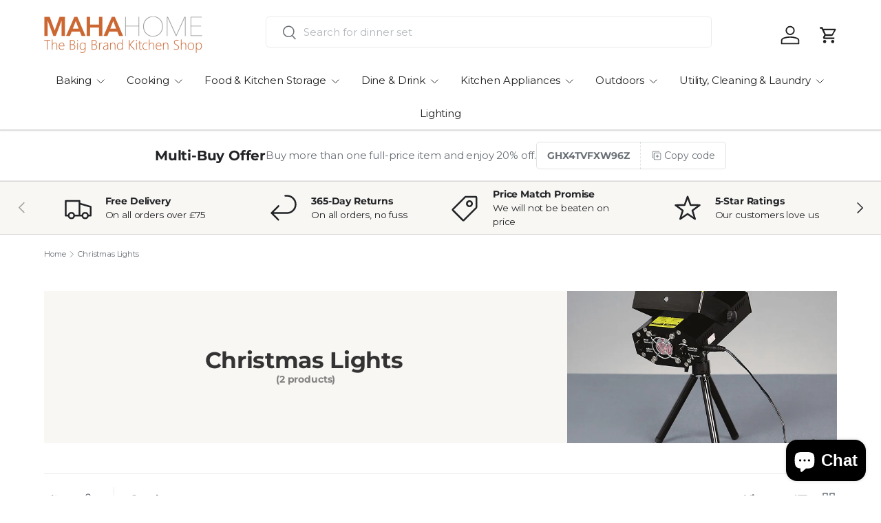

--- FILE ---
content_type: text/html; charset=utf-8
request_url: https://mahahome.com/collections/christmas-lights
body_size: 50521
content:
<!doctype html>
<html class="no-js" lang="en" dir="ltr">
<head><meta charset="utf-8">
<meta name="viewport" content="width=device-width,initial-scale=1">
<title>Shop Christmas Lights Collection – LED String, Cluster &amp; Decor Lights &ndash; Mahahome.com</title><link rel="canonical" href="https://mahahome.com/collections/christmas-lights"><link rel="icon" href="//mahahome.com/cdn/shop/files/favicon.png?crop=center&height=48&v=1653344952&width=48" type="image/png">
  <link rel="apple-touch-icon" href="//mahahome.com/cdn/shop/files/favicon.png?crop=center&height=180&v=1653344952&width=180"><meta name="description" content="Illuminate your festive season with Mahahome&#39;s Christmas Lights Collection. Featuring LED string, cluster, and decor lights in various colors and styles."><meta property="og:site_name" content="Mahahome.com">
<meta property="og:url" content="https://mahahome.com/collections/christmas-lights">
<meta property="og:title" content="Shop Christmas Lights Collection – LED String, Cluster &amp; Decor Lights">
<meta property="og:type" content="product.group">
<meta property="og:description" content="Illuminate your festive season with Mahahome&#39;s Christmas Lights Collection. Featuring LED string, cluster, and decor lights in various colors and styles."><meta name="twitter:site" content="@Mahahome_UK"><meta name="twitter:card" content="summary_large_image">
<meta name="twitter:title" content="Shop Christmas Lights Collection – LED String, Cluster &amp; Decor Lights">
<meta name="twitter:description" content="Illuminate your festive season with Mahahome&#39;s Christmas Lights Collection. Featuring LED string, cluster, and decor lights in various colors and styles.">
<link rel="preload" href="//mahahome.com/cdn/shop/t/20/assets/main.css?v=6124622802155735521767199740" as="style"><style data-shopify>
@font-face {
  font-family: Montserrat;
  font-weight: 400;
  font-style: normal;
  font-display: swap;
  src: url("//mahahome.com/cdn/fonts/montserrat/montserrat_n4.81949fa0ac9fd2021e16436151e8eaa539321637.woff2") format("woff2"),
       url("//mahahome.com/cdn/fonts/montserrat/montserrat_n4.a6c632ca7b62da89c3594789ba828388aac693fe.woff") format("woff");
}
@font-face {
  font-family: Montserrat;
  font-weight: 500;
  font-style: normal;
  font-display: swap;
  src: url("//mahahome.com/cdn/fonts/montserrat/montserrat_n5.07ef3781d9c78c8b93c98419da7ad4fbeebb6635.woff2") format("woff2"),
       url("//mahahome.com/cdn/fonts/montserrat/montserrat_n5.adf9b4bd8b0e4f55a0b203cdd84512667e0d5e4d.woff") format("woff");
}
@font-face {
  font-family: Montserrat;
  font-weight: 400;
  font-style: italic;
  font-display: swap;
  src: url("//mahahome.com/cdn/fonts/montserrat/montserrat_i4.5a4ea298b4789e064f62a29aafc18d41f09ae59b.woff2") format("woff2"),
       url("//mahahome.com/cdn/fonts/montserrat/montserrat_i4.072b5869c5e0ed5b9d2021e4c2af132e16681ad2.woff") format("woff");
}
@font-face {
  font-family: Montserrat;
  font-weight: 500;
  font-style: italic;
  font-display: swap;
  src: url("//mahahome.com/cdn/fonts/montserrat/montserrat_i5.d3a783eb0cc26f2fda1e99d1dfec3ebaea1dc164.woff2") format("woff2"),
       url("//mahahome.com/cdn/fonts/montserrat/montserrat_i5.76d414ea3d56bb79ef992a9c62dce2e9063bc062.woff") format("woff");
}
@font-face {
  font-family: Montserrat;
  font-weight: 700;
  font-style: normal;
  font-display: swap;
  src: url("//mahahome.com/cdn/fonts/montserrat/montserrat_n7.3c434e22befd5c18a6b4afadb1e3d77c128c7939.woff2") format("woff2"),
       url("//mahahome.com/cdn/fonts/montserrat/montserrat_n7.5d9fa6e2cae713c8fb539a9876489d86207fe957.woff") format("woff");
}
@font-face {
  font-family: Montserrat;
  font-weight: 400;
  font-style: normal;
  font-display: swap;
  src: url("//mahahome.com/cdn/fonts/montserrat/montserrat_n4.81949fa0ac9fd2021e16436151e8eaa539321637.woff2") format("woff2"),
       url("//mahahome.com/cdn/fonts/montserrat/montserrat_n4.a6c632ca7b62da89c3594789ba828388aac693fe.woff") format("woff");
}
:root {
      --bg-color: 255 255 255 / 1.0;
      --bg-color-og: 255 255 255 / 1.0;
      --heading-color: 33 35 38;
      --text-color: 107 113 119;
      --text-color-og: 107 113 119;
      --scrollbar-color: 107 113 119;
      --link-color: 191 54 12;
      --link-color-og: 191 54 12;
      --star-color: 246 195 71;
      --sale-price-color: 191 54 12;--swatch-border-color-default: 225 227 228;
        --swatch-border-color-active: 181 184 187;
        --swatch-card-size: 26px;
        --swatch-variant-picker-size: 24px;--color-scheme-1-bg: 249 247 244 / 1.0;
      --color-scheme-1-grad: ;
      --color-scheme-1-heading: 51 51 51;
      --color-scheme-1-text: 33 35 38;
      --color-scheme-1-btn-bg: 252 202 44;
      --color-scheme-1-btn-text: 51 51 51;
      --color-scheme-1-btn-bg-hover: 224 184 58;--color-scheme-2-bg: 191 54 12 / 1.0;
      --color-scheme-2-grad: linear-gradient(24deg, rgba(170, 24, 44, 1) 15%, rgba(198, 32, 32, 1) 84%);
      --color-scheme-2-heading: 250 244 216;
      --color-scheme-2-text: 255 255 255;
      --color-scheme-2-btn-bg: 191 54 12;
      --color-scheme-2-btn-text: 255 255 255;
      --color-scheme-2-btn-bg-hover: 208 92 57;--color-scheme-3-bg: 109 174 30 / 1.0;
      --color-scheme-3-grad: linear-gradient(22deg, rgba(92, 159, 10, 1) 16%, rgba(109, 174, 30, 1) 84%);
      --color-scheme-3-heading: 255 255 255;
      --color-scheme-3-text: 255 255 255;
      --color-scheme-3-btn-bg: 252 202 44;
      --color-scheme-3-btn-text: 51 51 51;
      --color-scheme-3-btn-bg-hover: 224 184 58;

      --drawer-bg-color: 255 255 255 / 1.0;
      --drawer-text-color: 107 113 119;

      --panel-bg-color: 242 244 243 / 1.0;
      --panel-heading-color: 51 51 51;
      --panel-text-color: 51 51 51;

      --in-stock-text-color: 13 137 62;
      --low-stock-text-color: 210 134 26;
      --very-low-stock-text-color: 170 24 44;
      --no-stock-text-color: 83 86 90;
      --no-stock-backordered-text-color: 83 86 90;

      --error-bg-color: 244 216 220;
      --error-text-color: 170 24 44;
      --success-bg-color: 109 174 30;
      --success-text-color: 255 255 255;
      --info-bg-color: 242 244 243;
      --info-text-color: 51 51 51;

      --heading-font-family: Montserrat, sans-serif;
      --heading-font-style: normal;
      --heading-font-weight: 700;
      --heading-scale-start: 2;
      --heading-letter-spacing: -0.01em;

      --navigation-font-family: Montserrat, sans-serif;
      --navigation-font-style: normal;
      --navigation-font-weight: 400;
      --navigation-letter-spacing: -0.01em;--heading-text-transform: none;
--subheading-text-transform: none;
      --body-font-family: Montserrat, sans-serif;
      --body-font-style: normal;
      --body-font-weight: 400;
      --body-font-size: 15;
      --body-font-size-px: 15px;
      --body-letter-spacing: -0.01em;

      --section-gap: 32;
      --heading-gap: calc(8 * var(--space-unit));--heading-gap: calc(6 * var(--space-unit));--grid-column-gap: 20px;
      --product-card-gap: 0px;--btn-bg-color: 191 54 12;
      --btn-bg-hover-color: 208 92 57;
      --btn-text-color: 255 255 255;
      --btn-bg-color-og: 191 54 12;
      --btn-text-color-og: 255 255 255;
      --btn-alt-bg-color: 255 255 255;
      --btn-alt-bg-alpha: 1.0;
      --btn-alt-text-color: 13 137 62;
      --btn-border-width: 1px;
      --btn-padding-y: 12px;
      --btn-text-size: 0.92em;

      
      --btn-border-radius: 5px;
      

      --btn-lg-border-radius: 50%;
      --btn-icon-border-radius: 50%;
      --input-with-btn-inner-radius: var(--btn-border-radius);

      --input-bg-color: 255 255 255 / 1.0;
      --input-text-color: 107 113 119;
      --input-border-width: 1px;
      --input-border-radius: 4px;
      --textarea-border-radius: 4px;
      --input-border-radius: 5px;
      --input-bg-color-diff-3: #f7f7f7;
      --input-bg-color-diff-6: #f0f0f0;

      --modal-border-radius: 0px;
      --modal-overlay-color: 0 0 0;
      --modal-overlay-opacity: 0.4;
      --drawer-border-radius: 0px;
      --overlay-border-radius: 8px;--custom-label-bg-color: 252 202 44;
      --custom-label-text-color: 51 51 51;--sale-label-bg-color: 198 32 32;
      --sale-label-text-color: 255 255 255;--sold-out-label-bg-color: 51 51 51;
      --sold-out-label-text-color: 255 255 255;--new-label-bg-color: 26 102 210;
      --new-label-text-color: 255 255 255;--preorder-label-bg-color: 170 225 62;
      --preorder-label-text-color: 51 51 51;

      --page-width: 1920px;
      --gutter-sm: 20px;
      --gutter-md: 48px;
      --gutter-lg: 64px;

      --payment-terms-bg-color: #ffffff;

      --coll-card-bg-color: #fafafa;
      --coll-card-border-color: rgba(0,0,0,0);

      --card-bg-color: 255 255 255;
      --card-text-color: 51 51 51;
      --card-border-color: #dddddd;
        
          --aos-animate-duration: 1.1s;
        

        
          --aos-min-width: 0;
        
      

      --reading-width: 48em;
        --cart-savings-color: 198 32 32
      
    }@media (max-width: 769px) {
      :root {
        --reading-width: 36em;
      }
    }
  </style><link rel="stylesheet" href="//mahahome.com/cdn/shop/t/20/assets/main.css?v=6124622802155735521767199740">
  <script src="//mahahome.com/cdn/shop/t/20/assets/main.js?v=143274360285165072801767199740" defer="defer"></script><link rel="preload" href="//mahahome.com/cdn/fonts/montserrat/montserrat_n4.81949fa0ac9fd2021e16436151e8eaa539321637.woff2" as="font" type="font/woff2" crossorigin fetchpriority="high"><link rel="preload" href="//mahahome.com/cdn/fonts/montserrat/montserrat_n7.3c434e22befd5c18a6b4afadb1e3d77c128c7939.woff2" as="font" type="font/woff2" crossorigin fetchpriority="high"><script>window.performance && window.performance.mark && window.performance.mark('shopify.content_for_header.start');</script><meta id="shopify-digital-wallet" name="shopify-digital-wallet" content="/63616319726/digital_wallets/dialog">
<meta name="shopify-checkout-api-token" content="cf91b5fbbc93461a045da1cf4f334bf1">
<meta id="in-context-paypal-metadata" data-shop-id="63616319726" data-venmo-supported="false" data-environment="production" data-locale="en_US" data-paypal-v4="true" data-currency="GBP">
<link rel="alternate" type="application/atom+xml" title="Feed" href="/collections/christmas-lights.atom" />
<link rel="alternate" type="application/json+oembed" href="https://mahahome.com/collections/christmas-lights.oembed">
<script async="async" src="/checkouts/internal/preloads.js?locale=en-GB"></script>
<link rel="preconnect" href="https://shop.app" crossorigin="anonymous">
<script async="async" src="https://shop.app/checkouts/internal/preloads.js?locale=en-GB&shop_id=63616319726" crossorigin="anonymous"></script>
<script id="apple-pay-shop-capabilities" type="application/json">{"shopId":63616319726,"countryCode":"GB","currencyCode":"GBP","merchantCapabilities":["supports3DS"],"merchantId":"gid:\/\/shopify\/Shop\/63616319726","merchantName":"Mahahome.com","requiredBillingContactFields":["postalAddress","email","phone"],"requiredShippingContactFields":["postalAddress","email","phone"],"shippingType":"shipping","supportedNetworks":["visa","maestro","masterCard","amex","discover","elo"],"total":{"type":"pending","label":"Mahahome.com","amount":"1.00"},"shopifyPaymentsEnabled":true,"supportsSubscriptions":true}</script>
<script id="shopify-features" type="application/json">{"accessToken":"cf91b5fbbc93461a045da1cf4f334bf1","betas":["rich-media-storefront-analytics"],"domain":"mahahome.com","predictiveSearch":true,"shopId":63616319726,"locale":"en"}</script>
<script>var Shopify = Shopify || {};
Shopify.shop = "mahahome-stg.myshopify.com";
Shopify.locale = "en";
Shopify.currency = {"active":"GBP","rate":"1.0"};
Shopify.country = "GB";
Shopify.theme = {"name":"Canopy V1.00","id":184098357628,"schema_name":"Canopy","schema_version":"7.1.0","theme_store_id":732,"role":"main"};
Shopify.theme.handle = "null";
Shopify.theme.style = {"id":null,"handle":null};
Shopify.cdnHost = "mahahome.com/cdn";
Shopify.routes = Shopify.routes || {};
Shopify.routes.root = "/";</script>
<script type="module">!function(o){(o.Shopify=o.Shopify||{}).modules=!0}(window);</script>
<script>!function(o){function n(){var o=[];function n(){o.push(Array.prototype.slice.apply(arguments))}return n.q=o,n}var t=o.Shopify=o.Shopify||{};t.loadFeatures=n(),t.autoloadFeatures=n()}(window);</script>
<script>
  window.ShopifyPay = window.ShopifyPay || {};
  window.ShopifyPay.apiHost = "shop.app\/pay";
  window.ShopifyPay.redirectState = null;
</script>
<script id="shop-js-analytics" type="application/json">{"pageType":"collection"}</script>
<script defer="defer" async type="module" src="//mahahome.com/cdn/shopifycloud/shop-js/modules/v2/client.init-shop-cart-sync_BT-GjEfc.en.esm.js"></script>
<script defer="defer" async type="module" src="//mahahome.com/cdn/shopifycloud/shop-js/modules/v2/chunk.common_D58fp_Oc.esm.js"></script>
<script defer="defer" async type="module" src="//mahahome.com/cdn/shopifycloud/shop-js/modules/v2/chunk.modal_xMitdFEc.esm.js"></script>
<script type="module">
  await import("//mahahome.com/cdn/shopifycloud/shop-js/modules/v2/client.init-shop-cart-sync_BT-GjEfc.en.esm.js");
await import("//mahahome.com/cdn/shopifycloud/shop-js/modules/v2/chunk.common_D58fp_Oc.esm.js");
await import("//mahahome.com/cdn/shopifycloud/shop-js/modules/v2/chunk.modal_xMitdFEc.esm.js");

  window.Shopify.SignInWithShop?.initShopCartSync?.({"fedCMEnabled":true,"windoidEnabled":true});

</script>
<script>
  window.Shopify = window.Shopify || {};
  if (!window.Shopify.featureAssets) window.Shopify.featureAssets = {};
  window.Shopify.featureAssets['shop-js'] = {"shop-cart-sync":["modules/v2/client.shop-cart-sync_DZOKe7Ll.en.esm.js","modules/v2/chunk.common_D58fp_Oc.esm.js","modules/v2/chunk.modal_xMitdFEc.esm.js"],"init-fed-cm":["modules/v2/client.init-fed-cm_B6oLuCjv.en.esm.js","modules/v2/chunk.common_D58fp_Oc.esm.js","modules/v2/chunk.modal_xMitdFEc.esm.js"],"shop-cash-offers":["modules/v2/client.shop-cash-offers_D2sdYoxE.en.esm.js","modules/v2/chunk.common_D58fp_Oc.esm.js","modules/v2/chunk.modal_xMitdFEc.esm.js"],"shop-login-button":["modules/v2/client.shop-login-button_QeVjl5Y3.en.esm.js","modules/v2/chunk.common_D58fp_Oc.esm.js","modules/v2/chunk.modal_xMitdFEc.esm.js"],"pay-button":["modules/v2/client.pay-button_DXTOsIq6.en.esm.js","modules/v2/chunk.common_D58fp_Oc.esm.js","modules/v2/chunk.modal_xMitdFEc.esm.js"],"shop-button":["modules/v2/client.shop-button_DQZHx9pm.en.esm.js","modules/v2/chunk.common_D58fp_Oc.esm.js","modules/v2/chunk.modal_xMitdFEc.esm.js"],"avatar":["modules/v2/client.avatar_BTnouDA3.en.esm.js"],"init-windoid":["modules/v2/client.init-windoid_CR1B-cfM.en.esm.js","modules/v2/chunk.common_D58fp_Oc.esm.js","modules/v2/chunk.modal_xMitdFEc.esm.js"],"init-shop-for-new-customer-accounts":["modules/v2/client.init-shop-for-new-customer-accounts_C_vY_xzh.en.esm.js","modules/v2/client.shop-login-button_QeVjl5Y3.en.esm.js","modules/v2/chunk.common_D58fp_Oc.esm.js","modules/v2/chunk.modal_xMitdFEc.esm.js"],"init-shop-email-lookup-coordinator":["modules/v2/client.init-shop-email-lookup-coordinator_BI7n9ZSv.en.esm.js","modules/v2/chunk.common_D58fp_Oc.esm.js","modules/v2/chunk.modal_xMitdFEc.esm.js"],"init-shop-cart-sync":["modules/v2/client.init-shop-cart-sync_BT-GjEfc.en.esm.js","modules/v2/chunk.common_D58fp_Oc.esm.js","modules/v2/chunk.modal_xMitdFEc.esm.js"],"shop-toast-manager":["modules/v2/client.shop-toast-manager_DiYdP3xc.en.esm.js","modules/v2/chunk.common_D58fp_Oc.esm.js","modules/v2/chunk.modal_xMitdFEc.esm.js"],"init-customer-accounts":["modules/v2/client.init-customer-accounts_D9ZNqS-Q.en.esm.js","modules/v2/client.shop-login-button_QeVjl5Y3.en.esm.js","modules/v2/chunk.common_D58fp_Oc.esm.js","modules/v2/chunk.modal_xMitdFEc.esm.js"],"init-customer-accounts-sign-up":["modules/v2/client.init-customer-accounts-sign-up_iGw4briv.en.esm.js","modules/v2/client.shop-login-button_QeVjl5Y3.en.esm.js","modules/v2/chunk.common_D58fp_Oc.esm.js","modules/v2/chunk.modal_xMitdFEc.esm.js"],"shop-follow-button":["modules/v2/client.shop-follow-button_CqMgW2wH.en.esm.js","modules/v2/chunk.common_D58fp_Oc.esm.js","modules/v2/chunk.modal_xMitdFEc.esm.js"],"checkout-modal":["modules/v2/client.checkout-modal_xHeaAweL.en.esm.js","modules/v2/chunk.common_D58fp_Oc.esm.js","modules/v2/chunk.modal_xMitdFEc.esm.js"],"shop-login":["modules/v2/client.shop-login_D91U-Q7h.en.esm.js","modules/v2/chunk.common_D58fp_Oc.esm.js","modules/v2/chunk.modal_xMitdFEc.esm.js"],"lead-capture":["modules/v2/client.lead-capture_BJmE1dJe.en.esm.js","modules/v2/chunk.common_D58fp_Oc.esm.js","modules/v2/chunk.modal_xMitdFEc.esm.js"],"payment-terms":["modules/v2/client.payment-terms_Ci9AEqFq.en.esm.js","modules/v2/chunk.common_D58fp_Oc.esm.js","modules/v2/chunk.modal_xMitdFEc.esm.js"]};
</script>
<script>(function() {
  var isLoaded = false;
  function asyncLoad() {
    if (isLoaded) return;
    isLoaded = true;
    var urls = ["https:\/\/ecommplugins-scripts.trustpilot.com\/v2.1\/js\/header.min.js?settings=eyJrZXkiOiJaYzVMenNVQktUVkxkQURVIiwicyI6InNrdSJ9\u0026v=2.5\u0026shop=mahahome-stg.myshopify.com","https:\/\/ecommplugins-trustboxsettings.trustpilot.com\/mahahome-stg.myshopify.com.js?settings=1714176228496\u0026shop=mahahome-stg.myshopify.com","https:\/\/widget.trustpilot.com\/bootstrap\/v5\/tp.widget.sync.bootstrap.min.js?shop=mahahome-stg.myshopify.com","https:\/\/dr4qe3ddw9y32.cloudfront.net\/awin-shopify-integration-code.js?aid=26018\u0026v=shopifyApp_5.2.5\u0026ts=1766884479964\u0026shop=mahahome-stg.myshopify.com","https:\/\/static.klaviyo.com\/onsite\/js\/TSGpjz\/klaviyo.js?company_id=TSGpjz\u0026shop=mahahome-stg.myshopify.com"];
    for (var i = 0; i < urls.length; i++) {
      var s = document.createElement('script');
      s.type = 'text/javascript';
      s.async = true;
      s.src = urls[i];
      var x = document.getElementsByTagName('script')[0];
      x.parentNode.insertBefore(s, x);
    }
  };
  if(window.attachEvent) {
    window.attachEvent('onload', asyncLoad);
  } else {
    window.addEventListener('load', asyncLoad, false);
  }
})();</script>
<script id="__st">var __st={"a":63616319726,"offset":0,"reqid":"c2202331-2b8f-4e93-9940-8265bc3a9e00-1769351747","pageurl":"mahahome.com\/collections\/christmas-lights","u":"93122226ba96","p":"collection","rtyp":"collection","rid":405026210030};</script>
<script>window.ShopifyPaypalV4VisibilityTracking = true;</script>
<script id="captcha-bootstrap">!function(){'use strict';const t='contact',e='account',n='new_comment',o=[[t,t],['blogs',n],['comments',n],[t,'customer']],c=[[e,'customer_login'],[e,'guest_login'],[e,'recover_customer_password'],[e,'create_customer']],r=t=>t.map((([t,e])=>`form[action*='/${t}']:not([data-nocaptcha='true']) input[name='form_type'][value='${e}']`)).join(','),a=t=>()=>t?[...document.querySelectorAll(t)].map((t=>t.form)):[];function s(){const t=[...o],e=r(t);return a(e)}const i='password',u='form_key',d=['recaptcha-v3-token','g-recaptcha-response','h-captcha-response',i],f=()=>{try{return window.sessionStorage}catch{return}},m='__shopify_v',_=t=>t.elements[u];function p(t,e,n=!1){try{const o=window.sessionStorage,c=JSON.parse(o.getItem(e)),{data:r}=function(t){const{data:e,action:n}=t;return t[m]||n?{data:e,action:n}:{data:t,action:n}}(c);for(const[e,n]of Object.entries(r))t.elements[e]&&(t.elements[e].value=n);n&&o.removeItem(e)}catch(o){console.error('form repopulation failed',{error:o})}}const l='form_type',E='cptcha';function T(t){t.dataset[E]=!0}const w=window,h=w.document,L='Shopify',v='ce_forms',y='captcha';let A=!1;((t,e)=>{const n=(g='f06e6c50-85a8-45c8-87d0-21a2b65856fe',I='https://cdn.shopify.com/shopifycloud/storefront-forms-hcaptcha/ce_storefront_forms_captcha_hcaptcha.v1.5.2.iife.js',D={infoText:'Protected by hCaptcha',privacyText:'Privacy',termsText:'Terms'},(t,e,n)=>{const o=w[L][v],c=o.bindForm;if(c)return c(t,g,e,D).then(n);var r;o.q.push([[t,g,e,D],n]),r=I,A||(h.body.append(Object.assign(h.createElement('script'),{id:'captcha-provider',async:!0,src:r})),A=!0)});var g,I,D;w[L]=w[L]||{},w[L][v]=w[L][v]||{},w[L][v].q=[],w[L][y]=w[L][y]||{},w[L][y].protect=function(t,e){n(t,void 0,e),T(t)},Object.freeze(w[L][y]),function(t,e,n,w,h,L){const[v,y,A,g]=function(t,e,n){const i=e?o:[],u=t?c:[],d=[...i,...u],f=r(d),m=r(i),_=r(d.filter((([t,e])=>n.includes(e))));return[a(f),a(m),a(_),s()]}(w,h,L),I=t=>{const e=t.target;return e instanceof HTMLFormElement?e:e&&e.form},D=t=>v().includes(t);t.addEventListener('submit',(t=>{const e=I(t);if(!e)return;const n=D(e)&&!e.dataset.hcaptchaBound&&!e.dataset.recaptchaBound,o=_(e),c=g().includes(e)&&(!o||!o.value);(n||c)&&t.preventDefault(),c&&!n&&(function(t){try{if(!f())return;!function(t){const e=f();if(!e)return;const n=_(t);if(!n)return;const o=n.value;o&&e.removeItem(o)}(t);const e=Array.from(Array(32),(()=>Math.random().toString(36)[2])).join('');!function(t,e){_(t)||t.append(Object.assign(document.createElement('input'),{type:'hidden',name:u})),t.elements[u].value=e}(t,e),function(t,e){const n=f();if(!n)return;const o=[...t.querySelectorAll(`input[type='${i}']`)].map((({name:t})=>t)),c=[...d,...o],r={};for(const[a,s]of new FormData(t).entries())c.includes(a)||(r[a]=s);n.setItem(e,JSON.stringify({[m]:1,action:t.action,data:r}))}(t,e)}catch(e){console.error('failed to persist form',e)}}(e),e.submit())}));const S=(t,e)=>{t&&!t.dataset[E]&&(n(t,e.some((e=>e===t))),T(t))};for(const o of['focusin','change'])t.addEventListener(o,(t=>{const e=I(t);D(e)&&S(e,y())}));const B=e.get('form_key'),M=e.get(l),P=B&&M;t.addEventListener('DOMContentLoaded',(()=>{const t=y();if(P)for(const e of t)e.elements[l].value===M&&p(e,B);[...new Set([...A(),...v().filter((t=>'true'===t.dataset.shopifyCaptcha))])].forEach((e=>S(e,t)))}))}(h,new URLSearchParams(w.location.search),n,t,e,['guest_login'])})(!0,!0)}();</script>
<script integrity="sha256-4kQ18oKyAcykRKYeNunJcIwy7WH5gtpwJnB7kiuLZ1E=" data-source-attribution="shopify.loadfeatures" defer="defer" src="//mahahome.com/cdn/shopifycloud/storefront/assets/storefront/load_feature-a0a9edcb.js" crossorigin="anonymous"></script>
<script crossorigin="anonymous" defer="defer" src="//mahahome.com/cdn/shopifycloud/storefront/assets/shopify_pay/storefront-65b4c6d7.js?v=20250812"></script>
<script data-source-attribution="shopify.dynamic_checkout.dynamic.init">var Shopify=Shopify||{};Shopify.PaymentButton=Shopify.PaymentButton||{isStorefrontPortableWallets:!0,init:function(){window.Shopify.PaymentButton.init=function(){};var t=document.createElement("script");t.src="https://mahahome.com/cdn/shopifycloud/portable-wallets/latest/portable-wallets.en.js",t.type="module",document.head.appendChild(t)}};
</script>
<script data-source-attribution="shopify.dynamic_checkout.buyer_consent">
  function portableWalletsHideBuyerConsent(e){var t=document.getElementById("shopify-buyer-consent"),n=document.getElementById("shopify-subscription-policy-button");t&&n&&(t.classList.add("hidden"),t.setAttribute("aria-hidden","true"),n.removeEventListener("click",e))}function portableWalletsShowBuyerConsent(e){var t=document.getElementById("shopify-buyer-consent"),n=document.getElementById("shopify-subscription-policy-button");t&&n&&(t.classList.remove("hidden"),t.removeAttribute("aria-hidden"),n.addEventListener("click",e))}window.Shopify?.PaymentButton&&(window.Shopify.PaymentButton.hideBuyerConsent=portableWalletsHideBuyerConsent,window.Shopify.PaymentButton.showBuyerConsent=portableWalletsShowBuyerConsent);
</script>
<script data-source-attribution="shopify.dynamic_checkout.cart.bootstrap">document.addEventListener("DOMContentLoaded",(function(){function t(){return document.querySelector("shopify-accelerated-checkout-cart, shopify-accelerated-checkout")}if(t())Shopify.PaymentButton.init();else{new MutationObserver((function(e,n){t()&&(Shopify.PaymentButton.init(),n.disconnect())})).observe(document.body,{childList:!0,subtree:!0})}}));
</script>
<script id='scb4127' type='text/javascript' async='' src='https://mahahome.com/cdn/shopifycloud/privacy-banner/storefront-banner.js'></script><link id="shopify-accelerated-checkout-styles" rel="stylesheet" media="screen" href="https://mahahome.com/cdn/shopifycloud/portable-wallets/latest/accelerated-checkout-backwards-compat.css" crossorigin="anonymous">
<style id="shopify-accelerated-checkout-cart">
        #shopify-buyer-consent {
  margin-top: 1em;
  display: inline-block;
  width: 100%;
}

#shopify-buyer-consent.hidden {
  display: none;
}

#shopify-subscription-policy-button {
  background: none;
  border: none;
  padding: 0;
  text-decoration: underline;
  font-size: inherit;
  cursor: pointer;
}

#shopify-subscription-policy-button::before {
  box-shadow: none;
}

      </style>
<script id="sections-script" data-sections="header,footer" defer="defer" src="//mahahome.com/cdn/shop/t/20/compiled_assets/scripts.js?v=61658"></script>
<script>window.performance && window.performance.mark && window.performance.mark('shopify.content_for_header.end');</script>

    <script src="//mahahome.com/cdn/shop/t/20/assets/animate-on-scroll.js?v=15249566486942820451767199739" defer="defer"></script>
    <link rel="stylesheet" href="//mahahome.com/cdn/shop/t/20/assets/animate-on-scroll.css?v=62865576715456057531767199739">
  

  <script>document.documentElement.className = document.documentElement.className.replace('no-js', 'js');</script><!-- CC Custom Head Start --><!-- CC Custom Head End --><!-- BEGIN app block: shopify://apps/microsoft-clarity/blocks/brandAgents_js/31c3d126-8116-4b4a-8ba1-baeda7c4aeea -->





<!-- END app block --><!-- BEGIN app block: shopify://apps/microsoft-clarity/blocks/clarity_js/31c3d126-8116-4b4a-8ba1-baeda7c4aeea -->
<script type="text/javascript">
  (function (c, l, a, r, i, t, y) {
    c[a] = c[a] || function () { (c[a].q = c[a].q || []).push(arguments); };
    t = l.createElement(r); t.async = 1; t.src = "https://www.clarity.ms/tag/" + i + "?ref=shopify";
    y = l.getElementsByTagName(r)[0]; y.parentNode.insertBefore(t, y);

    c.Shopify.loadFeatures([{ name: "consent-tracking-api", version: "0.1" }], error => {
      if (error) {
        console.error("Error loading Shopify features:", error);
        return;
      }

      c[a]('consentv2', {
        ad_Storage: c.Shopify.customerPrivacy.marketingAllowed() ? "granted" : "denied",
        analytics_Storage: c.Shopify.customerPrivacy.analyticsProcessingAllowed() ? "granted" : "denied",
      });
    });

    l.addEventListener("visitorConsentCollected", function (e) {
      c[a]('consentv2', {
        ad_Storage: e.detail.marketingAllowed ? "granted" : "denied",
        analytics_Storage: e.detail.analyticsAllowed ? "granted" : "denied",
      });
    });
  })(window, document, "clarity", "script", "t8ucs83sa5");
</script>



<!-- END app block --><script src="https://cdn.shopify.com/extensions/e8878072-2f6b-4e89-8082-94b04320908d/inbox-1254/assets/inbox-chat-loader.js" type="text/javascript" defer="defer"></script>
<link href="https://monorail-edge.shopifysvc.com" rel="dns-prefetch">
<script>(function(){if ("sendBeacon" in navigator && "performance" in window) {try {var session_token_from_headers = performance.getEntriesByType('navigation')[0].serverTiming.find(x => x.name == '_s').description;} catch {var session_token_from_headers = undefined;}var session_cookie_matches = document.cookie.match(/_shopify_s=([^;]*)/);var session_token_from_cookie = session_cookie_matches && session_cookie_matches.length === 2 ? session_cookie_matches[1] : "";var session_token = session_token_from_headers || session_token_from_cookie || "";function handle_abandonment_event(e) {var entries = performance.getEntries().filter(function(entry) {return /monorail-edge.shopifysvc.com/.test(entry.name);});if (!window.abandonment_tracked && entries.length === 0) {window.abandonment_tracked = true;var currentMs = Date.now();var navigation_start = performance.timing.navigationStart;var payload = {shop_id: 63616319726,url: window.location.href,navigation_start,duration: currentMs - navigation_start,session_token,page_type: "collection"};window.navigator.sendBeacon("https://monorail-edge.shopifysvc.com/v1/produce", JSON.stringify({schema_id: "online_store_buyer_site_abandonment/1.1",payload: payload,metadata: {event_created_at_ms: currentMs,event_sent_at_ms: currentMs}}));}}window.addEventListener('pagehide', handle_abandonment_event);}}());</script>
<script id="web-pixels-manager-setup">(function e(e,d,r,n,o){if(void 0===o&&(o={}),!Boolean(null===(a=null===(i=window.Shopify)||void 0===i?void 0:i.analytics)||void 0===a?void 0:a.replayQueue)){var i,a;window.Shopify=window.Shopify||{};var t=window.Shopify;t.analytics=t.analytics||{};var s=t.analytics;s.replayQueue=[],s.publish=function(e,d,r){return s.replayQueue.push([e,d,r]),!0};try{self.performance.mark("wpm:start")}catch(e){}var l=function(){var e={modern:/Edge?\/(1{2}[4-9]|1[2-9]\d|[2-9]\d{2}|\d{4,})\.\d+(\.\d+|)|Firefox\/(1{2}[4-9]|1[2-9]\d|[2-9]\d{2}|\d{4,})\.\d+(\.\d+|)|Chrom(ium|e)\/(9{2}|\d{3,})\.\d+(\.\d+|)|(Maci|X1{2}).+ Version\/(15\.\d+|(1[6-9]|[2-9]\d|\d{3,})\.\d+)([,.]\d+|)( \(\w+\)|)( Mobile\/\w+|) Safari\/|Chrome.+OPR\/(9{2}|\d{3,})\.\d+\.\d+|(CPU[ +]OS|iPhone[ +]OS|CPU[ +]iPhone|CPU IPhone OS|CPU iPad OS)[ +]+(15[._]\d+|(1[6-9]|[2-9]\d|\d{3,})[._]\d+)([._]\d+|)|Android:?[ /-](13[3-9]|1[4-9]\d|[2-9]\d{2}|\d{4,})(\.\d+|)(\.\d+|)|Android.+Firefox\/(13[5-9]|1[4-9]\d|[2-9]\d{2}|\d{4,})\.\d+(\.\d+|)|Android.+Chrom(ium|e)\/(13[3-9]|1[4-9]\d|[2-9]\d{2}|\d{4,})\.\d+(\.\d+|)|SamsungBrowser\/([2-9]\d|\d{3,})\.\d+/,legacy:/Edge?\/(1[6-9]|[2-9]\d|\d{3,})\.\d+(\.\d+|)|Firefox\/(5[4-9]|[6-9]\d|\d{3,})\.\d+(\.\d+|)|Chrom(ium|e)\/(5[1-9]|[6-9]\d|\d{3,})\.\d+(\.\d+|)([\d.]+$|.*Safari\/(?![\d.]+ Edge\/[\d.]+$))|(Maci|X1{2}).+ Version\/(10\.\d+|(1[1-9]|[2-9]\d|\d{3,})\.\d+)([,.]\d+|)( \(\w+\)|)( Mobile\/\w+|) Safari\/|Chrome.+OPR\/(3[89]|[4-9]\d|\d{3,})\.\d+\.\d+|(CPU[ +]OS|iPhone[ +]OS|CPU[ +]iPhone|CPU IPhone OS|CPU iPad OS)[ +]+(10[._]\d+|(1[1-9]|[2-9]\d|\d{3,})[._]\d+)([._]\d+|)|Android:?[ /-](13[3-9]|1[4-9]\d|[2-9]\d{2}|\d{4,})(\.\d+|)(\.\d+|)|Mobile Safari.+OPR\/([89]\d|\d{3,})\.\d+\.\d+|Android.+Firefox\/(13[5-9]|1[4-9]\d|[2-9]\d{2}|\d{4,})\.\d+(\.\d+|)|Android.+Chrom(ium|e)\/(13[3-9]|1[4-9]\d|[2-9]\d{2}|\d{4,})\.\d+(\.\d+|)|Android.+(UC? ?Browser|UCWEB|U3)[ /]?(15\.([5-9]|\d{2,})|(1[6-9]|[2-9]\d|\d{3,})\.\d+)\.\d+|SamsungBrowser\/(5\.\d+|([6-9]|\d{2,})\.\d+)|Android.+MQ{2}Browser\/(14(\.(9|\d{2,})|)|(1[5-9]|[2-9]\d|\d{3,})(\.\d+|))(\.\d+|)|K[Aa][Ii]OS\/(3\.\d+|([4-9]|\d{2,})\.\d+)(\.\d+|)/},d=e.modern,r=e.legacy,n=navigator.userAgent;return n.match(d)?"modern":n.match(r)?"legacy":"unknown"}(),u="modern"===l?"modern":"legacy",c=(null!=n?n:{modern:"",legacy:""})[u],f=function(e){return[e.baseUrl,"/wpm","/b",e.hashVersion,"modern"===e.buildTarget?"m":"l",".js"].join("")}({baseUrl:d,hashVersion:r,buildTarget:u}),m=function(e){var d=e.version,r=e.bundleTarget,n=e.surface,o=e.pageUrl,i=e.monorailEndpoint;return{emit:function(e){var a=e.status,t=e.errorMsg,s=(new Date).getTime(),l=JSON.stringify({metadata:{event_sent_at_ms:s},events:[{schema_id:"web_pixels_manager_load/3.1",payload:{version:d,bundle_target:r,page_url:o,status:a,surface:n,error_msg:t},metadata:{event_created_at_ms:s}}]});if(!i)return console&&console.warn&&console.warn("[Web Pixels Manager] No Monorail endpoint provided, skipping logging."),!1;try{return self.navigator.sendBeacon.bind(self.navigator)(i,l)}catch(e){}var u=new XMLHttpRequest;try{return u.open("POST",i,!0),u.setRequestHeader("Content-Type","text/plain"),u.send(l),!0}catch(e){return console&&console.warn&&console.warn("[Web Pixels Manager] Got an unhandled error while logging to Monorail."),!1}}}}({version:r,bundleTarget:l,surface:e.surface,pageUrl:self.location.href,monorailEndpoint:e.monorailEndpoint});try{o.browserTarget=l,function(e){var d=e.src,r=e.async,n=void 0===r||r,o=e.onload,i=e.onerror,a=e.sri,t=e.scriptDataAttributes,s=void 0===t?{}:t,l=document.createElement("script"),u=document.querySelector("head"),c=document.querySelector("body");if(l.async=n,l.src=d,a&&(l.integrity=a,l.crossOrigin="anonymous"),s)for(var f in s)if(Object.prototype.hasOwnProperty.call(s,f))try{l.dataset[f]=s[f]}catch(e){}if(o&&l.addEventListener("load",o),i&&l.addEventListener("error",i),u)u.appendChild(l);else{if(!c)throw new Error("Did not find a head or body element to append the script");c.appendChild(l)}}({src:f,async:!0,onload:function(){if(!function(){var e,d;return Boolean(null===(d=null===(e=window.Shopify)||void 0===e?void 0:e.analytics)||void 0===d?void 0:d.initialized)}()){var d=window.webPixelsManager.init(e)||void 0;if(d){var r=window.Shopify.analytics;r.replayQueue.forEach((function(e){var r=e[0],n=e[1],o=e[2];d.publishCustomEvent(r,n,o)})),r.replayQueue=[],r.publish=d.publishCustomEvent,r.visitor=d.visitor,r.initialized=!0}}},onerror:function(){return m.emit({status:"failed",errorMsg:"".concat(f," has failed to load")})},sri:function(e){var d=/^sha384-[A-Za-z0-9+/=]+$/;return"string"==typeof e&&d.test(e)}(c)?c:"",scriptDataAttributes:o}),m.emit({status:"loading"})}catch(e){m.emit({status:"failed",errorMsg:(null==e?void 0:e.message)||"Unknown error"})}}})({shopId: 63616319726,storefrontBaseUrl: "https://mahahome.com",extensionsBaseUrl: "https://extensions.shopifycdn.com/cdn/shopifycloud/web-pixels-manager",monorailEndpoint: "https://monorail-edge.shopifysvc.com/unstable/produce_batch",surface: "storefront-renderer",enabledBetaFlags: ["2dca8a86"],webPixelsConfigList: [{"id":"2088370556","configuration":"{\"pixelCode\":\"D312CCRC77U3PT49U690\"}","eventPayloadVersion":"v1","runtimeContext":"STRICT","scriptVersion":"22e92c2ad45662f435e4801458fb78cc","type":"APP","apiClientId":4383523,"privacyPurposes":["ANALYTICS","MARKETING","SALE_OF_DATA"],"dataSharingAdjustments":{"protectedCustomerApprovalScopes":["read_customer_address","read_customer_email","read_customer_name","read_customer_personal_data","read_customer_phone"]}},{"id":"2088337788","configuration":"{\"projectId\":\"t8ucs83sa5\"}","eventPayloadVersion":"v1","runtimeContext":"STRICT","scriptVersion":"cf1781658ed156031118fc4bbc2ed159","type":"APP","apiClientId":240074326017,"privacyPurposes":[],"capabilities":["advanced_dom_events"],"dataSharingAdjustments":{"protectedCustomerApprovalScopes":["read_customer_personal_data"]}},{"id":"429228270","configuration":"{\"config\":\"{\\\"google_tag_ids\\\":[\\\"G-8MSKEY6J7C\\\",\\\"AW-943007111\\\",\\\"GT-T5655XC7\\\",\\\"G-TPD6VMTVN7\\\"],\\\"target_country\\\":\\\"GB\\\",\\\"gtag_events\\\":[{\\\"type\\\":\\\"search\\\",\\\"action_label\\\":[\\\"G-8MSKEY6J7C\\\",\\\"AW-943007111\\\/85cfCOj5hMYDEIfL1MED\\\",\\\"MC-HN0E8BMMJH\\\",\\\"AW-16538297909\\\",\\\"G-TPD6VMTVN7\\\"]},{\\\"type\\\":\\\"begin_checkout\\\",\\\"action_label\\\":[\\\"G-8MSKEY6J7C\\\",\\\"AW-943007111\\\/yYWhCOX5hMYDEIfL1MED\\\",\\\"MC-HN0E8BMMJH\\\",\\\"AW-16538297909\\\",\\\"G-TPD6VMTVN7\\\"]},{\\\"type\\\":\\\"view_item\\\",\\\"action_label\\\":[\\\"G-8MSKEY6J7C\\\",\\\"AW-943007111\\\/3q8mCN_5hMYDEIfL1MED\\\",\\\"MC-80YGJX4FEQ\\\",\\\"MC-HN0E8BMMJH\\\",\\\"AW-16538297909\\\",\\\"G-TPD6VMTVN7\\\"]},{\\\"type\\\":\\\"purchase\\\",\\\"action_label\\\":[\\\"G-8MSKEY6J7C\\\",\\\"AW-943007111\\\/seVvCNz5hMYDEIfL1MED\\\",\\\"MC-80YGJX4FEQ\\\",\\\"MC-HN0E8BMMJH\\\",\\\"AW-16538297909\\\",\\\"G-TPD6VMTVN7\\\"]},{\\\"type\\\":\\\"page_view\\\",\\\"action_label\\\":[\\\"G-8MSKEY6J7C\\\",\\\"AW-943007111\\\/_Ka3CNn5hMYDEIfL1MED\\\",\\\"MC-80YGJX4FEQ\\\",\\\"MC-HN0E8BMMJH\\\",\\\"AW-16538297909\\\",\\\"G-TPD6VMTVN7\\\"]},{\\\"type\\\":\\\"add_payment_info\\\",\\\"action_label\\\":[\\\"G-8MSKEY6J7C\\\",\\\"AW-943007111\\\/5pfeCOv5hMYDEIfL1MED\\\",\\\"MC-HN0E8BMMJH\\\",\\\"AW-16538297909\\\",\\\"G-TPD6VMTVN7\\\"]},{\\\"type\\\":\\\"add_to_cart\\\",\\\"action_label\\\":[\\\"G-8MSKEY6J7C\\\",\\\"AW-943007111\\\/KmHWCOL5hMYDEIfL1MED\\\",\\\"MC-HN0E8BMMJH\\\",\\\"AW-16538297909\\\",\\\"G-TPD6VMTVN7\\\"]}],\\\"enable_monitoring_mode\\\":false}\"}","eventPayloadVersion":"v1","runtimeContext":"OPEN","scriptVersion":"b2a88bafab3e21179ed38636efcd8a93","type":"APP","apiClientId":1780363,"privacyPurposes":[],"dataSharingAdjustments":{"protectedCustomerApprovalScopes":["read_customer_address","read_customer_email","read_customer_name","read_customer_personal_data","read_customer_phone"]}},{"id":"101515502","configuration":"{\"advertiserId\":\"26018\",\"shopDomain\":\"mahahome-stg.myshopify.com\",\"appVersion\":\"shopifyApp_5.2.5\"}","eventPayloadVersion":"v1","runtimeContext":"STRICT","scriptVersion":"1a9b197b9c069133fae8fa2fc7a957a6","type":"APP","apiClientId":2887701,"privacyPurposes":["ANALYTICS","MARKETING"],"dataSharingAdjustments":{"protectedCustomerApprovalScopes":["read_customer_personal_data"]}},{"id":"shopify-app-pixel","configuration":"{}","eventPayloadVersion":"v1","runtimeContext":"STRICT","scriptVersion":"0450","apiClientId":"shopify-pixel","type":"APP","privacyPurposes":["ANALYTICS","MARKETING"]},{"id":"shopify-custom-pixel","eventPayloadVersion":"v1","runtimeContext":"LAX","scriptVersion":"0450","apiClientId":"shopify-pixel","type":"CUSTOM","privacyPurposes":["ANALYTICS","MARKETING"]}],isMerchantRequest: false,initData: {"shop":{"name":"Mahahome.com","paymentSettings":{"currencyCode":"GBP"},"myshopifyDomain":"mahahome-stg.myshopify.com","countryCode":"GB","storefrontUrl":"https:\/\/mahahome.com"},"customer":null,"cart":null,"checkout":null,"productVariants":[],"purchasingCompany":null},},"https://mahahome.com/cdn","fcfee988w5aeb613cpc8e4bc33m6693e112",{"modern":"","legacy":""},{"shopId":"63616319726","storefrontBaseUrl":"https:\/\/mahahome.com","extensionBaseUrl":"https:\/\/extensions.shopifycdn.com\/cdn\/shopifycloud\/web-pixels-manager","surface":"storefront-renderer","enabledBetaFlags":"[\"2dca8a86\"]","isMerchantRequest":"false","hashVersion":"fcfee988w5aeb613cpc8e4bc33m6693e112","publish":"custom","events":"[[\"page_viewed\",{}],[\"collection_viewed\",{\"collection\":{\"id\":\"405026210030\",\"title\":\"Christmas Lights\",\"productVariants\":[{\"price\":{\"amount\":25.93,\"currencyCode\":\"GBP\"},\"product\":{\"title\":\"Premier Decorations Laser Light Projector, Black\",\"vendor\":\"Premier Decorations\",\"id\":\"7708913631470\",\"untranslatedTitle\":\"Premier Decorations Laser Light Projector, Black\",\"url\":\"\/products\/product-premier-decorations-laser-light-projector-black\",\"type\":\"Christmas \u003e Lights\"},\"id\":\"43002955792622\",\"image\":{\"src\":\"\/\/mahahome.com\/cdn\/shop\/products\/5050882342205_00.default.jpg?v=1653226650\"},\"sku\":\"LV122906\",\"title\":\"Default Title\",\"untranslatedTitle\":\"Default Title\"},{\"price\":{\"amount\":10.54,\"currencyCode\":\"GBP\"},\"product\":{\"title\":\"Premier Decorations 100 Supabrights Warm White LED Lights with Green Cable\",\"vendor\":\"Premier Decorations\",\"id\":\"7708912812270\",\"untranslatedTitle\":\"Premier Decorations 100 Supabrights Warm White LED Lights with Green Cable\",\"url\":\"\/products\/premier-decorations-100-supabrights-warm-white-led-lights-with-green-cable\",\"type\":\"Christmas \u003e Lights\"},\"id\":\"43002954973422\",\"image\":{\"src\":\"\/\/mahahome.com\/cdn\/shop\/products\/5050882162988_00.default.jpg?v=1653226629\"},\"sku\":\"LV102637WW\",\"title\":\"Default Title\",\"untranslatedTitle\":\"Default Title\"}]}}]]"});</script><script>
  window.ShopifyAnalytics = window.ShopifyAnalytics || {};
  window.ShopifyAnalytics.meta = window.ShopifyAnalytics.meta || {};
  window.ShopifyAnalytics.meta.currency = 'GBP';
  var meta = {"products":[{"id":7708913631470,"gid":"gid:\/\/shopify\/Product\/7708913631470","vendor":"Premier Decorations","type":"Christmas \u003e Lights","handle":"product-premier-decorations-laser-light-projector-black","variants":[{"id":43002955792622,"price":2593,"name":"Premier Decorations Laser Light Projector, Black","public_title":null,"sku":"LV122906"}],"remote":false},{"id":7708912812270,"gid":"gid:\/\/shopify\/Product\/7708912812270","vendor":"Premier Decorations","type":"Christmas \u003e Lights","handle":"premier-decorations-100-supabrights-warm-white-led-lights-with-green-cable","variants":[{"id":43002954973422,"price":1054,"name":"Premier Decorations 100 Supabrights Warm White LED Lights with Green Cable","public_title":null,"sku":"LV102637WW"}],"remote":false}],"page":{"pageType":"collection","resourceType":"collection","resourceId":405026210030,"requestId":"c2202331-2b8f-4e93-9940-8265bc3a9e00-1769351747"}};
  for (var attr in meta) {
    window.ShopifyAnalytics.meta[attr] = meta[attr];
  }
</script>
<script class="analytics">
  (function () {
    var customDocumentWrite = function(content) {
      var jquery = null;

      if (window.jQuery) {
        jquery = window.jQuery;
      } else if (window.Checkout && window.Checkout.$) {
        jquery = window.Checkout.$;
      }

      if (jquery) {
        jquery('body').append(content);
      }
    };

    var hasLoggedConversion = function(token) {
      if (token) {
        return document.cookie.indexOf('loggedConversion=' + token) !== -1;
      }
      return false;
    }

    var setCookieIfConversion = function(token) {
      if (token) {
        var twoMonthsFromNow = new Date(Date.now());
        twoMonthsFromNow.setMonth(twoMonthsFromNow.getMonth() + 2);

        document.cookie = 'loggedConversion=' + token + '; expires=' + twoMonthsFromNow;
      }
    }

    var trekkie = window.ShopifyAnalytics.lib = window.trekkie = window.trekkie || [];
    if (trekkie.integrations) {
      return;
    }
    trekkie.methods = [
      'identify',
      'page',
      'ready',
      'track',
      'trackForm',
      'trackLink'
    ];
    trekkie.factory = function(method) {
      return function() {
        var args = Array.prototype.slice.call(arguments);
        args.unshift(method);
        trekkie.push(args);
        return trekkie;
      };
    };
    for (var i = 0; i < trekkie.methods.length; i++) {
      var key = trekkie.methods[i];
      trekkie[key] = trekkie.factory(key);
    }
    trekkie.load = function(config) {
      trekkie.config = config || {};
      trekkie.config.initialDocumentCookie = document.cookie;
      var first = document.getElementsByTagName('script')[0];
      var script = document.createElement('script');
      script.type = 'text/javascript';
      script.onerror = function(e) {
        var scriptFallback = document.createElement('script');
        scriptFallback.type = 'text/javascript';
        scriptFallback.onerror = function(error) {
                var Monorail = {
      produce: function produce(monorailDomain, schemaId, payload) {
        var currentMs = new Date().getTime();
        var event = {
          schema_id: schemaId,
          payload: payload,
          metadata: {
            event_created_at_ms: currentMs,
            event_sent_at_ms: currentMs
          }
        };
        return Monorail.sendRequest("https://" + monorailDomain + "/v1/produce", JSON.stringify(event));
      },
      sendRequest: function sendRequest(endpointUrl, payload) {
        // Try the sendBeacon API
        if (window && window.navigator && typeof window.navigator.sendBeacon === 'function' && typeof window.Blob === 'function' && !Monorail.isIos12()) {
          var blobData = new window.Blob([payload], {
            type: 'text/plain'
          });

          if (window.navigator.sendBeacon(endpointUrl, blobData)) {
            return true;
          } // sendBeacon was not successful

        } // XHR beacon

        var xhr = new XMLHttpRequest();

        try {
          xhr.open('POST', endpointUrl);
          xhr.setRequestHeader('Content-Type', 'text/plain');
          xhr.send(payload);
        } catch (e) {
          console.log(e);
        }

        return false;
      },
      isIos12: function isIos12() {
        return window.navigator.userAgent.lastIndexOf('iPhone; CPU iPhone OS 12_') !== -1 || window.navigator.userAgent.lastIndexOf('iPad; CPU OS 12_') !== -1;
      }
    };
    Monorail.produce('monorail-edge.shopifysvc.com',
      'trekkie_storefront_load_errors/1.1',
      {shop_id: 63616319726,
      theme_id: 184098357628,
      app_name: "storefront",
      context_url: window.location.href,
      source_url: "//mahahome.com/cdn/s/trekkie.storefront.8d95595f799fbf7e1d32231b9a28fd43b70c67d3.min.js"});

        };
        scriptFallback.async = true;
        scriptFallback.src = '//mahahome.com/cdn/s/trekkie.storefront.8d95595f799fbf7e1d32231b9a28fd43b70c67d3.min.js';
        first.parentNode.insertBefore(scriptFallback, first);
      };
      script.async = true;
      script.src = '//mahahome.com/cdn/s/trekkie.storefront.8d95595f799fbf7e1d32231b9a28fd43b70c67d3.min.js';
      first.parentNode.insertBefore(script, first);
    };
    trekkie.load(
      {"Trekkie":{"appName":"storefront","development":false,"defaultAttributes":{"shopId":63616319726,"isMerchantRequest":null,"themeId":184098357628,"themeCityHash":"1330665107307003887","contentLanguage":"en","currency":"GBP","eventMetadataId":"159226d3-824b-4cfe-8a0e-b152a97e910b"},"isServerSideCookieWritingEnabled":true,"monorailRegion":"shop_domain","enabledBetaFlags":["65f19447"]},"Session Attribution":{},"S2S":{"facebookCapiEnabled":false,"source":"trekkie-storefront-renderer","apiClientId":580111}}
    );

    var loaded = false;
    trekkie.ready(function() {
      if (loaded) return;
      loaded = true;

      window.ShopifyAnalytics.lib = window.trekkie;

      var originalDocumentWrite = document.write;
      document.write = customDocumentWrite;
      try { window.ShopifyAnalytics.merchantGoogleAnalytics.call(this); } catch(error) {};
      document.write = originalDocumentWrite;

      window.ShopifyAnalytics.lib.page(null,{"pageType":"collection","resourceType":"collection","resourceId":405026210030,"requestId":"c2202331-2b8f-4e93-9940-8265bc3a9e00-1769351747","shopifyEmitted":true});

      var match = window.location.pathname.match(/checkouts\/(.+)\/(thank_you|post_purchase)/)
      var token = match? match[1]: undefined;
      if (!hasLoggedConversion(token)) {
        setCookieIfConversion(token);
        window.ShopifyAnalytics.lib.track("Viewed Product Category",{"currency":"GBP","category":"Collection: christmas-lights","collectionName":"christmas-lights","collectionId":405026210030,"nonInteraction":true},undefined,undefined,{"shopifyEmitted":true});
      }
    });


        var eventsListenerScript = document.createElement('script');
        eventsListenerScript.async = true;
        eventsListenerScript.src = "//mahahome.com/cdn/shopifycloud/storefront/assets/shop_events_listener-3da45d37.js";
        document.getElementsByTagName('head')[0].appendChild(eventsListenerScript);

})();</script>
<script
  defer
  src="https://mahahome.com/cdn/shopifycloud/perf-kit/shopify-perf-kit-3.0.4.min.js"
  data-application="storefront-renderer"
  data-shop-id="63616319726"
  data-render-region="gcp-us-east1"
  data-page-type="collection"
  data-theme-instance-id="184098357628"
  data-theme-name="Canopy"
  data-theme-version="7.1.0"
  data-monorail-region="shop_domain"
  data-resource-timing-sampling-rate="10"
  data-shs="true"
  data-shs-beacon="true"
  data-shs-export-with-fetch="true"
  data-shs-logs-sample-rate="1"
  data-shs-beacon-endpoint="https://mahahome.com/api/collect"
></script>
</head>

<body class="cc-animate-enabled">
  <a class="skip-link btn btn--primary visually-hidden" href="#main-content" data-cc-role="skip">Skip to content</a><!-- BEGIN sections: header-group -->
<div id="shopify-section-sections--26096873931132__header" class="shopify-section shopify-section-group-header-group cc-header">
<style data-shopify>.header {
  --bg-color: 255 255 255 / 1.0;
  --text-color: 34 34 34;
  --mobile-menu-bg-color: 255 255 255 / 1.0;
  --mobile-menu-text-color: 34 34 34;
  --desktop-menu-bg-color: 255 255 255 / 1.0;
  --desktop-menu-text-color: 34 34 34;
  --nav-bg-color: 255 255 255;
  --nav-text-color: 34 34 34;
  --nav-child-bg-color:  255 255 255;
  --nav-child-text-color: 34 34 34;
  --header-accent-color: 175 175 175;
  --search-bg-color: 255 255 255;
  --search-text-color: 107 113 119;
  
  
  }</style><store-header class="header bg-theme-bg text-theme-text has-motion"data-is-sticky="true" data-hide-menu="true"style="--header-transition-speed: 300ms"><header class="header__grid header__grid--left-logo container flex flex-wrap items-center">
    <div class="header__logo header__logo--top-left logo flex js-closes-menu"><a class="logo__link inline-block" href="/"><span class="flex" style="max-width: 230px;">
              <picture><source media="(max-width: 768px)" srcset="//mahahome.com/cdn/shop/files/Mahahome_Logo_New.fw.png?v=1670689566&width=460" alt="Mahahome.com" loading="eager"><img src="//mahahome.com/cdn/shop/files/Mahahome_Logo_New.fw.png?v=1670689566&amp;width=460" alt="Mahahome.com" srcset="//mahahome.com/cdn/shop/files/Mahahome_Logo_New.fw.png?v=1670689566&amp;width=352 352w, //mahahome.com/cdn/shop/files/Mahahome_Logo_New.fw.png?v=1670689566&amp;width=460 460w" width="460" height="106" loading="eager">
              </picture>
            </span></a></div>
<link rel="stylesheet" href="//mahahome.com/cdn/shop/t/20/assets/predictive-search.css?v=6717090467776348371767199740" media="print" onload="this.media='all'">
        <script src="//mahahome.com/cdn/shop/t/20/assets/predictive-search.js?v=158424367886238494141767199740" defer="defer"></script>
        <script src="//mahahome.com/cdn/shop/t/20/assets/tabs.js?v=79975170418644626761767199741" defer="defer"></script><div class="header__search relative js-closes-menu"><link rel="stylesheet" href="//mahahome.com/cdn/shop/t/20/assets/search-suggestions.css?v=182650406560369176971767199741" media="print" onload="this.media='all'"><predictive-search class="block" data-loading-text="Loading..."><form class="search relative search--speech" role="search" action="/search" method="get">
    <label class="label visually-hidden" for="header-search">Search</label>
    <script src="//mahahome.com/cdn/shop/t/20/assets/search-form.js?v=43677551656194261111767199741" defer="defer"></script>
    <search-form class="search__form block">
      <input type="hidden" name="options[prefix]" value="last">
      <input type="search"
             class="search__input w-full input js-search-input"
             id="header-search"
             name="q"
             placeholder="Search for products"
             
               data-placeholder-one="Search for products"
             
             
               data-placeholder-two="Search for dinner set"
             
             
               data-placeholder-three="Search for Black + Blum"
             
             data-placeholder-prompts-mob="true"
             
               data-typing-speed="100"
               data-deleting-speed="60"
               data-delay-after-deleting="500"
               data-delay-before-first-delete="2000"
               data-delay-after-word-typed="2400"
             
             role="combobox"
               autocomplete="off"
               aria-autocomplete="list"
               aria-controls="predictive-search-results"
               aria-owns="predictive-search-results"
               aria-haspopup="listbox"
               aria-expanded="false"
               spellcheck="false"><button class="search__submit text-current absolute focus-inset start"><span class="visually-hidden">Search</span><svg width="21" height="23" viewBox="0 0 21 23" fill="currentColor" aria-hidden="true" focusable="false" role="presentation" class="icon"><path d="M14.398 14.483 19 19.514l-1.186 1.014-4.59-5.017a8.317 8.317 0 0 1-4.888 1.578C3.732 17.089 0 13.369 0 8.779S3.732.472 8.336.472c4.603 0 8.335 3.72 8.335 8.307a8.265 8.265 0 0 1-2.273 5.704ZM8.336 15.53c3.74 0 6.772-3.022 6.772-6.75 0-3.729-3.031-6.75-6.772-6.75S1.563 5.051 1.563 8.78c0 3.728 3.032 6.75 6.773 6.75Z"/></svg>
</button>
<button type="button" class="search__reset text-current vertical-center absolute focus-inset js-search-reset" hidden>
        <span class="visually-hidden">Reset</span>
        <svg width="24" height="24" viewBox="0 0 24 24" stroke="currentColor" stroke-width="1.5" fill="none" fill-rule="evenodd" stroke-linejoin="round" aria-hidden="true" focusable="false" role="presentation" class="icon"><path d="M5 19 19 5M5 5l14 14"/></svg>
      </button><speech-search-button class="search__speech focus-inset end hidden" tabindex="0" title="Search by voice"
          style="--speech-icon-color: #6dae1e">
          <svg width="24" height="24" viewBox="0 0 24 24" aria-hidden="true" focusable="false" role="presentation" class="icon"><path fill="currentColor" d="M17.3 11c0 3-2.54 5.1-5.3 5.1S6.7 14 6.7 11H5c0 3.41 2.72 6.23 6 6.72V21h2v-3.28c3.28-.49 6-3.31 6-6.72m-8.2-6.1c0-.66.54-1.2 1.2-1.2.66 0 1.2.54 1.2 1.2l-.01 6.2c0 .66-.53 1.2-1.19 1.2-.66 0-1.2-.54-1.2-1.2M12 14a3 3 0 0 0 3-3V5a3 3 0 0 0-3-3 3 3 0 0 0-3 3v6a3 3 0 0 0 3 3Z"/></svg>
        </speech-search-button>

        <link href="//mahahome.com/cdn/shop/t/20/assets/speech-search.css?v=47207760375520952331767199741" rel="stylesheet" type="text/css" media="all" />
        <script src="//mahahome.com/cdn/shop/t/20/assets/speech-search.js?v=106462966657620737681767199741" defer="defer"></script></search-form><div class="js-search-results" tabindex="-1" data-predictive-search></div>
      <span class="js-search-status visually-hidden" role="status" aria-hidden="true"></span></form>
  <div class="overlay fixed top-0 right-0 bottom-0 left-0 js-search-overlay"></div></predictive-search>
      </div><div class="header__icons flex justify-end mis-auto js-closes-menu"><a class="header__icon text-current" href="https://mahahome.com/customer_authentication/redirect?locale=en&region_country=GB">
            <svg width="24" height="24" viewBox="0 0 24 24" fill="currentColor" aria-hidden="true" focusable="false" role="presentation" class="icon"><path d="M12 2a5 5 0 1 1 0 10 5 5 0 0 1 0-10zm0 1.429a3.571 3.571 0 1 0 0 7.142 3.571 3.571 0 0 0 0-7.142zm0 10c2.558 0 5.114.471 7.664 1.411A3.571 3.571 0 0 1 22 18.19v3.096c0 .394-.32.714-.714.714H2.714A.714.714 0 0 1 2 21.286V18.19c0-1.495.933-2.833 2.336-3.35 2.55-.94 5.106-1.411 7.664-1.411zm0 1.428c-2.387 0-4.775.44-7.17 1.324a2.143 2.143 0 0 0-1.401 2.01v2.38H20.57v-2.38c0-.898-.56-1.7-1.401-2.01-2.395-.885-4.783-1.324-7.17-1.324z"/></svg>
            <span class="visually-hidden">Log in</span>
          </a><a class="header__icon relative text-current" id="cart-icon" href="/cart" data-no-instant><svg width="24" height="24" viewBox="0 0 24 24" class="icon icon--cart" aria-hidden="true" focusable="false" role="presentation"><path fill="currentColor" d="M17 18a2 2 0 0 1 2 2 2 2 0 0 1-2 2 2 2 0 0 1-2-2c0-1.11.89-2 2-2M1 2h3.27l.94 2H20a1 1 0 0 1 1 1c0 .17-.05.34-.12.5l-3.58 6.47c-.34.61-1 1.03-1.75 1.03H8.1l-.9 1.63-.03.12a.25.25 0 0 0 .25.25H19v2H7a2 2 0 0 1-2-2c0-.35.09-.68.24-.96l1.36-2.45L3 4H1V2m6 16a2 2 0 0 1 2 2 2 2 0 0 1-2 2 2 2 0 0 1-2-2c0-1.11.89-2 2-2m9-7 2.78-5H6.14l2.36 5H16Z"/></svg><span class="visually-hidden">Cart</span><div id="cart-icon-bubble"></div>
      </a>
    </div><main-menu class="main-menu main-menu--left-mob" data-menu-sensitivity="200">
        <details class="main-menu__disclosure has-motion" open>
          <summary class="main-menu__toggle md:hidden">
            <span class="main-menu__toggle-icon" aria-hidden="true"></span>
            <span class="visually-hidden">Menu</span>
          </summary>
          <div class="main-menu__content has-motion justify-center"><nav aria-label="Primary">
              <ul class="main-nav justify-center"><li><details>
                        <summary class="main-nav__item--toggle relative js-nav-hover js-toggle">
                          <a class="main-nav__item main-nav__item--primary main-nav__item-content" href="/collections/baking">
                            Baking<svg width="24" height="24" viewBox="0 0 24 24" aria-hidden="true" focusable="false" role="presentation" class="icon"><path d="M20 8.5 12.5 16 5 8.5" stroke="currentColor" stroke-width="1.5" fill="none"/></svg>
                          </a>
                        </summary><div class="main-nav__child has-motion">
                          
                            <ul class="child-nav child-nav--dropdown">
                              <li class="md:hidden">
                                <button type="button" class="main-nav__item main-nav__item--back relative js-back">
                                  <div class="main-nav__item-content text-start">
                                    <svg width="24" height="24" viewBox="0 0 24 24" fill="currentColor" aria-hidden="true" focusable="false" role="presentation" class="icon"><path d="m6.797 11.625 8.03-8.03 1.06 1.06-6.97 6.97 6.97 6.97-1.06 1.06z"/></svg> Back</div>
                                </button>
                              </li>

                              <li class="md:hidden">
                                <a href="/collections/baking" class="main-nav__item child-nav__item large-text main-nav__item-header">Baking</a>
                              </li><li><nav-menu >
                                      <details open>
                                        <summary class="child-nav__item--toggle main-nav__item--toggle relative">
                                          <div class="main-nav__item-content child-nav__collection-image w-full"><a class="child-nav__item main-nav__item main-nav__item-content" href="/collections/bakeware" data-no-instant>Bakeware<svg width="24" height="24" viewBox="0 0 24 24" aria-hidden="true" focusable="false" role="presentation" class="icon"><path d="M20 8.5 12.5 16 5 8.5" stroke="currentColor" stroke-width="1.5" fill="none"/></svg>
                                            </a>
                                          </div>
                                        </summary>

                                        <div class="disclosure__panel has-motion"><ul class="main-nav__grandchild has-motion  " role="list"><li><a class="grandchild-nav__item main-nav__item" href="/collections/bakeware-sets">Bakeware Sets</a>
                                              </li><li><a class="grandchild-nav__item main-nav__item" href="/collections/baking-trays-sheets">Baking Trays &amp; Sheets</a>
                                              </li><li><a class="grandchild-nav__item main-nav__item" href="/collections/loaf-tins">Loaf Tins</a>
                                              </li><li><a class="grandchild-nav__item main-nav__item" href="/collections/cake-tins">Cake Tins</a>
                                              </li><li><a class="grandchild-nav__item main-nav__item" href="/collections/cupcake-muffin-trays">Cupcake &amp; Muffin Trays</a>
                                              </li><li><a class="grandchild-nav__item main-nav__item" href="/collections/flan-quiche-dishes">Flan &amp; Quiche Dishes</a>
                                              </li><li><a class="grandchild-nav__item main-nav__item" href="/collections/pie-dishes">Pie Dishes</a>
                                              </li><li><a class="grandchild-nav__item main-nav__item" href="/collections/ramekins-souffle-dishes">Ramekins &amp; Souffle Dishes</a>
                                              </li><li><a class="grandchild-nav__item main-nav__item" href="/collections/mixing-bowls">Mixing Bowls</a>
                                              </li><li><a class="grandchild-nav__item main-nav__item" href="/collections/disposable-bakeware">Disposable Bakeware</a>
                                              </li></ul>
                                        </div>
                                      </details>
                                    </nav-menu></li><li><nav-menu >
                                      <details open>
                                        <summary class="child-nav__item--toggle main-nav__item--toggle relative">
                                          <div class="main-nav__item-content child-nav__collection-image w-full"><a class="child-nav__item main-nav__item main-nav__item-content" href="/collections/baking-accessories" data-no-instant>Baking Accessories<svg width="24" height="24" viewBox="0 0 24 24" aria-hidden="true" focusable="false" role="presentation" class="icon"><path d="M20 8.5 12.5 16 5 8.5" stroke="currentColor" stroke-width="1.5" fill="none"/></svg>
                                            </a>
                                          </div>
                                        </summary>

                                        <div class="disclosure__panel has-motion"><ul class="main-nav__grandchild has-motion  " role="list"><li><a class="grandchild-nav__item main-nav__item" href="/collections/pastry-cutters-moulds">Pastry Cutters &amp; Moulds</a>
                                              </li><li><a class="grandchild-nav__item main-nav__item" href="/collections/sieves-sifters">Sieves &amp; Sifters</a>
                                              </li><li><a class="grandchild-nav__item main-nav__item" href="/collections/cooling-racks">Cooling Racks</a>
                                              </li><li><a class="grandchild-nav__item main-nav__item" href="/collections/rolling-pins-pastry-brushes-baking-tools">Rolling Pins, Pastry Brushes &amp; Baking Tools</a>
                                              </li><li><a class="grandchild-nav__item main-nav__item" href="/collections/weighing-measuring">Weighing &amp; Measuring</a>
                                              </li><li><a class="grandchild-nav__item main-nav__item" href="/collections/cake-storage-preserve-jars">Cake Storage &amp; Preserve Jars</a>
                                              </li></ul>
                                        </div>
                                      </details>
                                    </nav-menu></li><li><nav-menu >
                                      <details open>
                                        <summary class="child-nav__item--toggle main-nav__item--toggle relative">
                                          <div class="main-nav__item-content child-nav__collection-image w-full"><a class="child-nav__item main-nav__item main-nav__item-content" href="/collections/cake-decorating" data-no-instant>Cake Decorating<svg width="24" height="24" viewBox="0 0 24 24" aria-hidden="true" focusable="false" role="presentation" class="icon"><path d="M20 8.5 12.5 16 5 8.5" stroke="currentColor" stroke-width="1.5" fill="none"/></svg>
                                            </a>
                                          </div>
                                        </summary>

                                        <div class="disclosure__panel has-motion"><ul class="main-nav__grandchild has-motion  " role="list"><li><a class="grandchild-nav__item main-nav__item" href="/collections/icing-bags-piping-sets">Icing Bags &amp; Piping Sets</a>
                                              </li><li><a class="grandchild-nav__item main-nav__item" href="/collections/cupcake-muffin-cases">Cupcake &amp; Muffin Cases</a>
                                              </li><li><a class="grandchild-nav__item main-nav__item" href="/collections/cake-toppers">Cake Toppers</a>
                                              </li><li><a class="grandchild-nav__item main-nav__item" href="/collections/cake-stands-decorating-turntables">Cake Stands &amp; Decorating Turntables</a>
                                              </li></ul>
                                        </div>
                                      </details>
                                    </nav-menu></li></ul></div>
                      </details></li><li><details>
                        <summary class="main-nav__item--toggle relative js-nav-hover js-toggle">
                          <a class="main-nav__item main-nav__item--primary main-nav__item-content" href="/collections/cooking">
                            Cooking<svg width="24" height="24" viewBox="0 0 24 24" aria-hidden="true" focusable="false" role="presentation" class="icon"><path d="M20 8.5 12.5 16 5 8.5" stroke="currentColor" stroke-width="1.5" fill="none"/></svg>
                          </a>
                        </summary><div class="main-nav__child has-motion">
                          
                            <ul class="child-nav child-nav--dropdown">
                              <li class="md:hidden">
                                <button type="button" class="main-nav__item main-nav__item--back relative js-back">
                                  <div class="main-nav__item-content text-start">
                                    <svg width="24" height="24" viewBox="0 0 24 24" fill="currentColor" aria-hidden="true" focusable="false" role="presentation" class="icon"><path d="m6.797 11.625 8.03-8.03 1.06 1.06-6.97 6.97 6.97 6.97-1.06 1.06z"/></svg> Back</div>
                                </button>
                              </li>

                              <li class="md:hidden">
                                <a href="/collections/cooking" class="main-nav__item child-nav__item large-text main-nav__item-header">Cooking</a>
                              </li><li><nav-menu >
                                      <details open>
                                        <summary class="child-nav__item--toggle main-nav__item--toggle relative">
                                          <div class="main-nav__item-content child-nav__collection-image w-full"><a class="child-nav__item main-nav__item main-nav__item-content" href="/collections/pots-pan" data-no-instant>Pots &amp; Pans<svg width="24" height="24" viewBox="0 0 24 24" aria-hidden="true" focusable="false" role="presentation" class="icon"><path d="M20 8.5 12.5 16 5 8.5" stroke="currentColor" stroke-width="1.5" fill="none"/></svg>
                                            </a>
                                          </div>
                                        </summary>

                                        <div class="disclosure__panel has-motion"><ul class="main-nav__grandchild has-motion  " role="list"><li><a class="grandchild-nav__item main-nav__item" href="/collections/cookware-sets">Cookware Sets</a>
                                              </li><li><a class="grandchild-nav__item main-nav__item" href="/collections/saucepans">Saucepans</a>
                                              </li><li><a class="grandchild-nav__item main-nav__item" href="/collections/frying-pans-skillets-woks">Frying Pans, Skillets &amp; Woks</a>
                                              </li><li><a class="grandchild-nav__item main-nav__item" href="/collections/griddle-grill-pans">Griddles &amp; Grill Pans</a>
                                              </li><li><a class="grandchild-nav__item main-nav__item" href="/collections/casserole-stew-stock-pots">Casserole, Stew &amp; Stock Pots</a>
                                              </li><li><a class="grandchild-nav__item main-nav__item" href="/collections/speciality-pans">Speciality Pans</a>
                                              </li><li><a class="grandchild-nav__item main-nav__item" href="/collections/lids">Lids</a>
                                              </li></ul>
                                        </div>
                                      </details>
                                    </nav-menu></li><li><nav-menu >
                                      <details open>
                                        <summary class="child-nav__item--toggle main-nav__item--toggle relative">
                                          <div class="main-nav__item-content child-nav__collection-image w-full"><a class="child-nav__item main-nav__item main-nav__item-content" href="/collections/ovenware" data-no-instant>Ovenware<svg width="24" height="24" viewBox="0 0 24 24" aria-hidden="true" focusable="false" role="presentation" class="icon"><path d="M20 8.5 12.5 16 5 8.5" stroke="currentColor" stroke-width="1.5" fill="none"/></svg>
                                            </a>
                                          </div>
                                        </summary>

                                        <div class="disclosure__panel has-motion"><ul class="main-nav__grandchild has-motion  " role="list"><li><a class="grandchild-nav__item main-nav__item" href="/collections/ovenware-sets">Ovenware Sets</a>
                                              </li><li><a class="grandchild-nav__item main-nav__item" href="/collections/roasting-trays-baking-dishes">Roasting Trays &amp; Baking Dishes</a>
                                              </li><li><a class="grandchild-nav__item main-nav__item" href="/collections/casserole-dishes">Casserole Dishes</a>
                                              </li><li><a class="grandchild-nav__item main-nav__item" href="/collections/disposable-ovenware">Disposable Ovenware</a>
                                              </li></ul>
                                        </div>
                                      </details>
                                    </nav-menu></li><li><nav-menu >
                                      <details open>
                                        <summary class="child-nav__item--toggle main-nav__item--toggle relative">
                                          <div class="main-nav__item-content child-nav__collection-image w-full"><a class="child-nav__item main-nav__item main-nav__item-content" href="/collections/other-cooking" data-no-instant>Other Cooking<svg width="24" height="24" viewBox="0 0 24 24" aria-hidden="true" focusable="false" role="presentation" class="icon"><path d="M20 8.5 12.5 16 5 8.5" stroke="currentColor" stroke-width="1.5" fill="none"/></svg>
                                            </a>
                                          </div>
                                        </summary>

                                        <div class="disclosure__panel has-motion"><ul class="main-nav__grandchild has-motion  " role="list"><li><a class="grandchild-nav__item main-nav__item" href="/collections/steamers">Steamers</a>
                                              </li><li><a class="grandchild-nav__item main-nav__item" href="/collections/pressure-cookers">Pressure Cookers</a>
                                              </li><li><a class="grandchild-nav__item main-nav__item" href="/collections/pizza-stones-trays">Pizza Stones &amp; Trays</a>
                                              </li><li><a class="grandchild-nav__item main-nav__item" href="/collections/microwavable-cooking">Microwavable Cooking</a>
                                              </li><li><a class="grandchild-nav__item main-nav__item" href="/collections/frying-baskets">Frying Baskets</a>
                                              </li></ul>
                                        </div>
                                      </details>
                                    </nav-menu></li><li><nav-menu >
                                      <details open>
                                        <summary class="child-nav__item--toggle main-nav__item--toggle relative">
                                          <div class="main-nav__item-content child-nav__collection-image w-full"><a class="child-nav__item main-nav__item main-nav__item-content" href="/collections/food-preparation" data-no-instant>Food Preparation<svg width="24" height="24" viewBox="0 0 24 24" aria-hidden="true" focusable="false" role="presentation" class="icon"><path d="M20 8.5 12.5 16 5 8.5" stroke="currentColor" stroke-width="1.5" fill="none"/></svg>
                                            </a>
                                          </div>
                                        </summary>

                                        <div class="disclosure__panel has-motion"><ul class="main-nav__grandchild has-motion  " role="list"><li><a class="grandchild-nav__item main-nav__item" href="/collections/kitchen-utensils">Kitchen Utensils</a>
                                              </li><li><a class="grandchild-nav__item main-nav__item" href="/collections/kitchen-gadgets-tools">Kitchen Gadgets &amp; Tools</a>
                                              </li><li><a class="grandchild-nav__item main-nav__item" href="/collections/kitchen-knives-scissors">Kitchen Knives &amp; Scissors</a>
                                              </li><li><a class="grandchild-nav__item main-nav__item" href="/collections/chopping-slicing-tools">Chopping &amp; Slicing Tools</a>
                                              </li><li><a class="grandchild-nav__item main-nav__item" href="/collections/chopping-boards">Chopping Boards</a>
                                              </li><li><a class="grandchild-nav__item main-nav__item" href="/collections/presses-peelers-graters">Presses, Peelers &amp; Graters</a>
                                              </li><li><a class="grandchild-nav__item main-nav__item" href="/collections/can-jar-bottle-openers">Can, Jar &amp; Bottle Openers</a>
                                              </li><li><a class="grandchild-nav__item main-nav__item" href="/collections/juicers">Juicers</a>
                                              </li><li><a class="grandchild-nav__item main-nav__item" href="/collections/egg-gadgets">Egg Gadgets</a>
                                              </li><li><a class="grandchild-nav__item main-nav__item" href="/collections/colanders-sieves">Colanders &amp; Sieves</a>
                                              </li><li><a class="grandchild-nav__item main-nav__item" href="/collections/measuring-jugs-kitchen-scales">Measuring Jugs &amp; Kitchen Scales</a>
                                              </li><li><a class="grandchild-nav__item main-nav__item" href="/collections/timers-thermometers">Timers &amp; Thermometers</a>
                                              </li><li><a class="grandchild-nav__item main-nav__item" href="/collections/aprons-oven-gloves">Aprons &amp; Oven Gloves</a>
                                              </li><li><a class="grandchild-nav__item main-nav__item" href="/collections/worktop-protectors-splatter-guards">Worktop Protectors &amp; Splatter Guards</a>
                                              </li></ul>
                                        </div>
                                      </details>
                                    </nav-menu></li></ul></div>
                      </details></li><li><details>
                        <summary class="main-nav__item--toggle relative js-nav-hover js-toggle">
                          <a class="main-nav__item main-nav__item--primary main-nav__item-content" href="/collections/food-kitchen-storage">
                            Food &amp; Kitchen Storage<svg width="24" height="24" viewBox="0 0 24 24" aria-hidden="true" focusable="false" role="presentation" class="icon"><path d="M20 8.5 12.5 16 5 8.5" stroke="currentColor" stroke-width="1.5" fill="none"/></svg>
                          </a>
                        </summary><div class="main-nav__child has-motion">
                          
                            <ul class="child-nav child-nav--dropdown">
                              <li class="md:hidden">
                                <button type="button" class="main-nav__item main-nav__item--back relative js-back">
                                  <div class="main-nav__item-content text-start">
                                    <svg width="24" height="24" viewBox="0 0 24 24" fill="currentColor" aria-hidden="true" focusable="false" role="presentation" class="icon"><path d="m6.797 11.625 8.03-8.03 1.06 1.06-6.97 6.97 6.97 6.97-1.06 1.06z"/></svg> Back</div>
                                </button>
                              </li>

                              <li class="md:hidden">
                                <a href="/collections/food-kitchen-storage" class="main-nav__item child-nav__item large-text main-nav__item-header">Food &amp; Kitchen Storage</a>
                              </li><li><nav-menu >
                                      <details open>
                                        <summary class="child-nav__item--toggle main-nav__item--toggle relative">
                                          <div class="main-nav__item-content child-nav__collection-image w-full"><a class="child-nav__item main-nav__item main-nav__item-content" href="/collections/food-storage" data-no-instant>Food Storage<svg width="24" height="24" viewBox="0 0 24 24" aria-hidden="true" focusable="false" role="presentation" class="icon"><path d="M20 8.5 12.5 16 5 8.5" stroke="currentColor" stroke-width="1.5" fill="none"/></svg>
                                            </a>
                                          </div>
                                        </summary>

                                        <div class="disclosure__panel has-motion"><ul class="main-nav__grandchild has-motion  " role="list"><li><a class="grandchild-nav__item main-nav__item" href="/collections/food-containers">Food Containers</a>
                                              </li><li><a class="grandchild-nav__item main-nav__item" href="/collections/jars-bottles">Jars &amp; Bottles</a>
                                              </li><li><a class="grandchild-nav__item main-nav__item" href="/collections/tea-coffee-sugar">Tea, Coffee &amp; Sugar</a>
                                              </li><li><a class="grandchild-nav__item main-nav__item" href="/collections/bread-bins">Bread Bins</a>
                                              </li><li><a class="grandchild-nav__item main-nav__item" href="/collections/butter-dishes">Butter Dishes</a>
                                              </li><li><a class="grandchild-nav__item main-nav__item" href="/collections/egg-storage">Egg Storage</a>
                                              </li><li><a class="grandchild-nav__item main-nav__item" href="/collections/cling-film-foil">Cling Film &amp; Foil</a>
                                              </li><li><a class="grandchild-nav__item main-nav__item" href="/collections/clips-ties">Clips &amp; Ties</a>
                                              </li><li><a class="grandchild-nav__item main-nav__item" href="/collections/covers-lids">Covers &amp; Lids</a>
                                              </li><li><a class="grandchild-nav__item main-nav__item" href="/collections/drinks-dispensers">Drinks Dispensers</a>
                                              </li><li><a class="grandchild-nav__item main-nav__item" href="/collections/flasks">Flasks</a>
                                              </li><li><a class="grandchild-nav__item main-nav__item" href="/collections/freezer-bags">Freezer Bags</a>
                                              </li><li><a class="grandchild-nav__item main-nav__item" href="/collections/fruit-bowls">Fruit Bowls</a>
                                              </li><li><a class="grandchild-nav__item main-nav__item" href="/collections/herbs-spices-storage">Herbs &amp; Spices Storage</a>
                                              </li><li><a class="grandchild-nav__item main-nav__item" href="/collections/ice-cube-trays">Ice Cube Trays</a>
                                              </li><li><a class="grandchild-nav__item main-nav__item" href="/collections/kitchen-roll-holders">Kitchen Roll Holders</a>
                                              </li><li><a class="grandchild-nav__item main-nav__item" href="/collections/lunch-boxes-bags">Lunch Boxes &amp; Bags</a>
                                              </li><li><a class="grandchild-nav__item main-nav__item" href="/collections/vegetable-racks-trolleys">Vegetable Racks &amp; Trolleys</a>
                                              </li></ul>
                                        </div>
                                      </details>
                                    </nav-menu></li><li><nav-menu >
                                      <details open>
                                        <summary class="child-nav__item--toggle main-nav__item--toggle relative">
                                          <div class="main-nav__item-content child-nav__collection-image w-full"><a class="child-nav__item main-nav__item main-nav__item-content" href="/collections/kitchen-storage" data-no-instant>Kitchen Storage<svg width="24" height="24" viewBox="0 0 24 24" aria-hidden="true" focusable="false" role="presentation" class="icon"><path d="M20 8.5 12.5 16 5 8.5" stroke="currentColor" stroke-width="1.5" fill="none"/></svg>
                                            </a>
                                          </div>
                                        </summary>

                                        <div class="disclosure__panel has-motion"><ul class="main-nav__grandchild has-motion  " role="list"><li><a class="grandchild-nav__item main-nav__item" href="/collections/baskets">Baskets</a>
                                              </li><li><a class="grandchild-nav__item main-nav__item" href="/collections/cookware-stands-racks">Cookware Stands &amp; Racks</a>
                                              </li><li><a class="grandchild-nav__item main-nav__item" href="/collections/cup-mug-trees">Cup &amp; Mug Trees</a>
                                              </li><li><a class="grandchild-nav__item main-nav__item" href="/collections/cupboard-storage">Cupboard Storage</a>
                                              </li><li><a class="grandchild-nav__item main-nav__item" href="/collections/cutlery-utensil-holders">Cutlery &amp; Utensil Holders</a>
                                              </li><li><a class="grandchild-nav__item main-nav__item" href="/collections/hanging-hooks">Hanging Hooks</a>
                                              </li><li><a class="grandchild-nav__item main-nav__item" href="/collections/kitchen-roll-holders">Kitchen Roll Holders</a>
                                              </li><li><a class="grandchild-nav__item main-nav__item" href="/collections/plate-racks">Plate Racks</a>
                                              </li><li><a class="grandchild-nav__item main-nav__item" href="/collections/sink-organisers">Sink Organisers</a>
                                              </li></ul>
                                        </div>
                                      </details>
                                    </nav-menu></li></ul></div>
                      </details></li><li><details>
                        <summary class="main-nav__item--toggle relative js-nav-hover js-toggle">
                          <a class="main-nav__item main-nav__item--primary main-nav__item-content" href="/collections/dine-drink">
                            Dine &amp; Drink<svg width="24" height="24" viewBox="0 0 24 24" aria-hidden="true" focusable="false" role="presentation" class="icon"><path d="M20 8.5 12.5 16 5 8.5" stroke="currentColor" stroke-width="1.5" fill="none"/></svg>
                          </a>
                        </summary><div class="main-nav__child has-motion">
                          
                            <ul class="child-nav child-nav--dropdown">
                              <li class="md:hidden">
                                <button type="button" class="main-nav__item main-nav__item--back relative js-back">
                                  <div class="main-nav__item-content text-start">
                                    <svg width="24" height="24" viewBox="0 0 24 24" fill="currentColor" aria-hidden="true" focusable="false" role="presentation" class="icon"><path d="m6.797 11.625 8.03-8.03 1.06 1.06-6.97 6.97 6.97 6.97-1.06 1.06z"/></svg> Back</div>
                                </button>
                              </li>

                              <li class="md:hidden">
                                <a href="/collections/dine-drink" class="main-nav__item child-nav__item large-text main-nav__item-header">Dine &amp; Drink</a>
                              </li><li><nav-menu >
                                      <details open>
                                        <summary class="child-nav__item--toggle main-nav__item--toggle relative">
                                          <div class="main-nav__item-content child-nav__collection-image w-full"><a class="child-nav__item main-nav__item main-nav__item-content" href="/collections/cutlery" data-no-instant>Cutlery<svg width="24" height="24" viewBox="0 0 24 24" aria-hidden="true" focusable="false" role="presentation" class="icon"><path d="M20 8.5 12.5 16 5 8.5" stroke="currentColor" stroke-width="1.5" fill="none"/></svg>
                                            </a>
                                          </div>
                                        </summary>

                                        <div class="disclosure__panel has-motion"><ul class="main-nav__grandchild has-motion  " role="list"><li><a class="grandchild-nav__item main-nav__item" href="/collections/cutlery-sets">Cutlery Sets</a>
                                              </li><li><a class="grandchild-nav__item main-nav__item" href="/collections/forks">Forks</a>
                                              </li><li><a class="grandchild-nav__item main-nav__item" href="/collections/knives">Knives</a>
                                              </li><li><a class="grandchild-nav__item main-nav__item" href="/collections/spoons">Spoons</a>
                                              </li><li><a class="grandchild-nav__item main-nav__item" href="/collections/chopsticks">Chopsticks</a>
                                              </li><li><a class="grandchild-nav__item main-nav__item" href="/collections/disposable-cutlery">Disposable Cutlery</a>
                                              </li></ul>
                                        </div>
                                      </details>
                                    </nav-menu></li><li><nav-menu >
                                      <details open>
                                        <summary class="child-nav__item--toggle main-nav__item--toggle relative">
                                          <div class="main-nav__item-content child-nav__collection-image w-full"><a class="child-nav__item main-nav__item main-nav__item-content" href="/collections/dinnerware" data-no-instant>Dinnerware<svg width="24" height="24" viewBox="0 0 24 24" aria-hidden="true" focusable="false" role="presentation" class="icon"><path d="M20 8.5 12.5 16 5 8.5" stroke="currentColor" stroke-width="1.5" fill="none"/></svg>
                                            </a>
                                          </div>
                                        </summary>

                                        <div class="disclosure__panel has-motion"><ul class="main-nav__grandchild has-motion  " role="list"><li><a class="grandchild-nav__item main-nav__item" href="/collections/dinnerware-sets">Dinner Sets</a>
                                              </li><li><a class="grandchild-nav__item main-nav__item" href="/collections/plates">Plates</a>
                                              </li><li><a class="grandchild-nav__item main-nav__item" href="/collections/bowls">Bowls</a>
                                              </li><li><a class="grandchild-nav__item main-nav__item" href="/collections/dessert-dishes">Dessert Dishes</a>
                                              </li><li><a class="grandchild-nav__item main-nav__item" href="/collections/disposable-dinnerware">Disposable Dinnerware</a>
                                              </li></ul>
                                        </div>
                                      </details>
                                    </nav-menu></li><li><nav-menu >
                                      <details open>
                                        <summary class="child-nav__item--toggle main-nav__item--toggle relative">
                                          <div class="main-nav__item-content child-nav__collection-image w-full"><a class="child-nav__item main-nav__item main-nav__item-content" href="/collections/tableware-serveware" data-no-instant>Tableware &amp; Serveware<svg width="24" height="24" viewBox="0 0 24 24" aria-hidden="true" focusable="false" role="presentation" class="icon"><path d="M20 8.5 12.5 16 5 8.5" stroke="currentColor" stroke-width="1.5" fill="none"/></svg>
                                            </a>
                                          </div>
                                        </summary>

                                        <div class="disclosure__panel has-motion"><ul class="main-nav__grandchild has-motion  " role="list"><li><a class="grandchild-nav__item main-nav__item" href="/collections/coasters-placemats">Coasters &amp; Placemats</a>
                                              </li><li><a class="grandchild-nav__item main-nav__item" href="/collections/condiment-pots-bottles">Condiment Pots &amp; Bottles</a>
                                              </li><li><a class="grandchild-nav__item main-nav__item" href="/collections/gravy-boats">Gravy Boats</a>
                                              </li><li><a class="grandchild-nav__item main-nav__item" href="/collections/jugs-carafes">Jugs &amp; Carafes</a>
                                              </li><li><a class="grandchild-nav__item main-nav__item" href="/collections/toast-racks">Toast Racks</a>
                                              </li><li><a class="grandchild-nav__item main-nav__item" href="/collections/serving-boards">Serving Boards</a>
                                              </li><li><a class="grandchild-nav__item main-nav__item" href="/collections/serving-bowls">Serving Bowls</a>
                                              </li><li><a class="grandchild-nav__item main-nav__item" href="/collections/serving-dishes">Serving Dishes</a>
                                              </li><li><a class="grandchild-nav__item main-nav__item" href="/collections/serving-utensils">Serving Utensils</a>
                                              </li><li><a class="grandchild-nav__item main-nav__item" href="/collections/platters">Platters</a>
                                              </li><li><a class="grandchild-nav__item main-nav__item" href="/collections/trays">Trays</a>
                                              </li><li><a class="grandchild-nav__item main-nav__item" href="/collections/tablecloths-runners">Tablecloths &amp; Runners</a>
                                              </li><li><a class="grandchild-nav__item main-nav__item" href="/collections/disposable-serveware">Disposable Serveware</a>
                                              </li></ul>
                                        </div>
                                      </details>
                                    </nav-menu></li><li><nav-menu >
                                      <details open>
                                        <summary class="child-nav__item--toggle main-nav__item--toggle relative">
                                          <div class="main-nav__item-content child-nav__collection-image w-full"><a class="child-nav__item main-nav__item main-nav__item-content" href="/collections/drinkware" data-no-instant>Drinkware<svg width="24" height="24" viewBox="0 0 24 24" aria-hidden="true" focusable="false" role="presentation" class="icon"><path d="M20 8.5 12.5 16 5 8.5" stroke="currentColor" stroke-width="1.5" fill="none"/></svg>
                                            </a>
                                          </div>
                                        </summary>

                                        <div class="disclosure__panel has-motion"><ul class="main-nav__grandchild has-motion  " role="list"><li><a class="grandchild-nav__item main-nav__item" href="/collections/mugs-cups">Mugs &amp; Cups</a>
                                              </li><li><a class="grandchild-nav__item main-nav__item" href="/collections/teapots-cafetieres">Teapots &amp; Cafetieres</a>
                                              </li><li><a class="grandchild-nav__item main-nav__item" href="/collections/glasses">Glasses</a>
                                              </li><li><a class="grandchild-nav__item main-nav__item" href="/collections/wine-champagne-glasses">Wine &amp; Champagne Glasses</a>
                                              </li><li><a class="grandchild-nav__item main-nav__item" href="/collections/flasks-bottles-travel-mugs">Flasks, Bottles &amp; Travel Mugs</a>
                                              </li><li><a class="grandchild-nav__item main-nav__item" href="/collections/disposable-drinkware">Disposable Drinkware</a>
                                              </li></ul>
                                        </div>
                                      </details>
                                    </nav-menu></li><li><nav-menu >
                                      <details open>
                                        <summary class="child-nav__item--toggle main-nav__item--toggle relative">
                                          <div class="main-nav__item-content child-nav__collection-image w-full"><a class="child-nav__item main-nav__item main-nav__item-content" href="/collections/barware" data-no-instant>Barware<svg width="24" height="24" viewBox="0 0 24 24" aria-hidden="true" focusable="false" role="presentation" class="icon"><path d="M20 8.5 12.5 16 5 8.5" stroke="currentColor" stroke-width="1.5" fill="none"/></svg>
                                            </a>
                                          </div>
                                        </summary>

                                        <div class="disclosure__panel has-motion"><ul class="main-nav__grandchild has-motion  " role="list"><li><a class="grandchild-nav__item main-nav__item" href="/collections/corkscrews-bottle-openers">Corkscrews &amp; Bottle Openers</a>
                                              </li><li><a class="grandchild-nav__item main-nav__item" href="/collections/ice-buckets-ice-cube-trays">Ice Buckets &amp; Ice Cube Trays</a>
                                              </li><li><a class="grandchild-nav__item main-nav__item" href="/collections/cocktail-shakers-sets">Cocktail Shakers &amp; Sets</a>
                                              </li><li><a class="grandchild-nav__item main-nav__item" href="/collections/shot-glasses">Shot Glasses</a>
                                              </li><li><a class="grandchild-nav__item main-nav__item" href="/collections/drink-making-sets-accessories">Drink Making Sets &amp; Accessories</a>
                                              </li><li><a class="grandchild-nav__item main-nav__item" href="/collections/straws">Straws</a>
                                              </li><li><a class="grandchild-nav__item main-nav__item" href="/collections/bar-accessories">Bar Accessories</a>
                                              </li></ul>
                                        </div>
                                      </details>
                                    </nav-menu></li></ul></div>
                      </details></li><li><details>
                        <summary class="main-nav__item--toggle relative js-nav-hover js-toggle">
                          <a class="main-nav__item main-nav__item--primary main-nav__item-content" href="/collections/kitchen-appliances">
                            Kitchen Appliances<svg width="24" height="24" viewBox="0 0 24 24" aria-hidden="true" focusable="false" role="presentation" class="icon"><path d="M20 8.5 12.5 16 5 8.5" stroke="currentColor" stroke-width="1.5" fill="none"/></svg>
                          </a>
                        </summary><div class="main-nav__child has-motion">
                          
                            <ul class="child-nav child-nav--dropdown">
                              <li class="md:hidden">
                                <button type="button" class="main-nav__item main-nav__item--back relative js-back">
                                  <div class="main-nav__item-content text-start">
                                    <svg width="24" height="24" viewBox="0 0 24 24" fill="currentColor" aria-hidden="true" focusable="false" role="presentation" class="icon"><path d="m6.797 11.625 8.03-8.03 1.06 1.06-6.97 6.97 6.97 6.97-1.06 1.06z"/></svg> Back</div>
                                </button>
                              </li>

                              <li class="md:hidden">
                                <a href="/collections/kitchen-appliances" class="main-nav__item child-nav__item large-text main-nav__item-header">Kitchen Appliances</a>
                              </li><li><a class="main-nav__item child-nav__item"
                                         href="/collections/kettles">Kettles</a></li><li><a class="main-nav__item child-nav__item"
                                         href="/collections/tea-coffee-makers">Tea &amp; Coffee Makers</a></li><li><a class="main-nav__item child-nav__item"
                                         href="/collections/toasters">Toasters</a></li><li><a class="main-nav__item child-nav__item"
                                         href="/collections/electric-hobs">Electric Hobs</a></li><li><a class="main-nav__item child-nav__item"
                                         href="/collections/microwaves">Microwaves</a></li><li><a class="main-nav__item child-nav__item"
                                         href="/collections/food-processing">Food Processing</a></li><li><a class="main-nav__item child-nav__item"
                                         href="/collections/steamers">Steamers</a></li><li><a class="main-nav__item child-nav__item"
                                         href="/collections/grills">Grills</a></li><li><a class="main-nav__item child-nav__item"
                                         href="/collections/slow-cookers-pressure-cookers">Slow Cookers &amp; Pressure Cookers</a></li><li><a class="main-nav__item child-nav__item"
                                         href="/collections/mini-fridges">Mini Fridges</a></li><li><a class="main-nav__item child-nav__item"
                                         href="/collections/hot-plates">Hot Plates</a></li><li><a class="main-nav__item child-nav__item"
                                         href="/collections/ice-cream-makers">Ice Cream Makers</a></li></ul></div>
                      </details></li><li><details>
                        <summary class="main-nav__item--toggle relative js-nav-hover js-toggle">
                          <a class="main-nav__item main-nav__item--primary main-nav__item-content" href="/collections/outdoors">
                            Outdoors<svg width="24" height="24" viewBox="0 0 24 24" aria-hidden="true" focusable="false" role="presentation" class="icon"><path d="M20 8.5 12.5 16 5 8.5" stroke="currentColor" stroke-width="1.5" fill="none"/></svg>
                          </a>
                        </summary><div class="main-nav__child has-motion">
                          
                            <ul class="child-nav child-nav--dropdown">
                              <li class="md:hidden">
                                <button type="button" class="main-nav__item main-nav__item--back relative js-back">
                                  <div class="main-nav__item-content text-start">
                                    <svg width="24" height="24" viewBox="0 0 24 24" fill="currentColor" aria-hidden="true" focusable="false" role="presentation" class="icon"><path d="m6.797 11.625 8.03-8.03 1.06 1.06-6.97 6.97 6.97 6.97-1.06 1.06z"/></svg> Back</div>
                                </button>
                              </li>

                              <li class="md:hidden">
                                <a href="/collections/outdoors" class="main-nav__item child-nav__item large-text main-nav__item-header">Outdoors</a>
                              </li><li><nav-menu >
                                      <details open>
                                        <summary class="child-nav__item--toggle main-nav__item--toggle relative">
                                          <div class="main-nav__item-content child-nav__collection-image w-full"><a class="child-nav__item main-nav__item main-nav__item-content" href="/collections/outdoor-cooking" data-no-instant>Outdoor Cooking<svg width="24" height="24" viewBox="0 0 24 24" aria-hidden="true" focusable="false" role="presentation" class="icon"><path d="M20 8.5 12.5 16 5 8.5" stroke="currentColor" stroke-width="1.5" fill="none"/></svg>
                                            </a>
                                          </div>
                                        </summary>

                                        <div class="disclosure__panel has-motion"><ul class="main-nav__grandchild has-motion  " role="list"><li><a class="grandchild-nav__item main-nav__item" href="/collections/charcoal-briquettes">Charcoal &amp; Briquettes</a>
                                              </li><li><a class="grandchild-nav__item main-nav__item" href="/collections/barbecue-utensils">Barbecue Utensils</a>
                                              </li><li><a class="grandchild-nav__item main-nav__item" href="/collections/barbecue-covers">Barbecue Covers</a>
                                              </li><li><a class="grandchild-nav__item main-nav__item" href="/collections/disposable-barbecues">Disposable Barbecues</a>
                                              </li><li><a class="grandchild-nav__item main-nav__item" href="/collections/gas-barbecue-accessories">Gas Barbecue Accessories</a>
                                              </li></ul>
                                        </div>
                                      </details>
                                    </nav-menu></li><li><nav-menu >
                                      <details open>
                                        <summary class="child-nav__item--toggle main-nav__item--toggle relative">
                                          <div class="main-nav__item-content child-nav__collection-image w-full"><a class="child-nav__item main-nav__item main-nav__item-content" href="/collections/camping-picnics" data-no-instant>Camping &amp; Picnics<svg width="24" height="24" viewBox="0 0 24 24" aria-hidden="true" focusable="false" role="presentation" class="icon"><path d="M20 8.5 12.5 16 5 8.5" stroke="currentColor" stroke-width="1.5" fill="none"/></svg>
                                            </a>
                                          </div>
                                        </summary>

                                        <div class="disclosure__panel has-motion"><ul class="main-nav__grandchild has-motion  " role="list"><li><a class="grandchild-nav__item main-nav__item" href="/collections/camping-tents">Camping Tents</a>
                                              </li><li><a class="grandchild-nav__item main-nav__item" href="/collections/shelters">Shelters</a>
                                              </li><li><a class="grandchild-nav__item main-nav__item" href="/collections/camping-beds">Camping Beds</a>
                                              </li><li><a class="grandchild-nav__item main-nav__item" href="/collections/chairs">Chairs</a>
                                              </li><li><a class="grandchild-nav__item main-nav__item" href="/collections/camping-stoves">Camping Stoves</a>
                                              </li><li><a class="grandchild-nav__item main-nav__item" href="/collections/gas-fuel-cartridges">Gas &amp; Fuel Cartridges</a>
                                              </li><li><a class="grandchild-nav__item main-nav__item" href="/collections/cooler-bags-boxes">Cooler Bags &amp; Boxes</a>
                                              </li><li><a class="grandchild-nav__item main-nav__item" href="/collections/picnic-rugs">Picnic Rugs</a>
                                              </li><li><a class="grandchild-nav__item main-nav__item" href="/collections/pumps">Pumps</a>
                                              </li><li><a class="grandchild-nav__item main-nav__item" href="/collections/tarpaulin-ground-sheets">Tarpaulin &amp; Ground Sheets</a>
                                              </li><li><a class="grandchild-nav__item main-nav__item" href="/collections/transport">Transport</a>
                                              </li></ul>
                                        </div>
                                      </details>
                                    </nav-menu></li></ul></div>
                      </details></li><li><details>
                        <summary class="main-nav__item--toggle relative js-nav-hover js-toggle">
                          <a class="main-nav__item main-nav__item--primary main-nav__item-content" href="/collections/utility-cleaning-laundry">
                            Utility, Cleaning &amp; Laundry<svg width="24" height="24" viewBox="0 0 24 24" aria-hidden="true" focusable="false" role="presentation" class="icon"><path d="M20 8.5 12.5 16 5 8.5" stroke="currentColor" stroke-width="1.5" fill="none"/></svg>
                          </a>
                        </summary><div class="main-nav__child has-motion">
                          
                            <ul class="child-nav child-nav--dropdown">
                              <li class="md:hidden">
                                <button type="button" class="main-nav__item main-nav__item--back relative js-back">
                                  <div class="main-nav__item-content text-start">
                                    <svg width="24" height="24" viewBox="0 0 24 24" fill="currentColor" aria-hidden="true" focusable="false" role="presentation" class="icon"><path d="m6.797 11.625 8.03-8.03 1.06 1.06-6.97 6.97 6.97 6.97-1.06 1.06z"/></svg> Back</div>
                                </button>
                              </li>

                              <li class="md:hidden">
                                <a href="/collections/utility-cleaning-laundry" class="main-nav__item child-nav__item large-text main-nav__item-header">Utility, Cleaning &amp; Laundry</a>
                              </li><li><nav-menu >
                                      <details open>
                                        <summary class="child-nav__item--toggle main-nav__item--toggle relative">
                                          <div class="main-nav__item-content child-nav__collection-image w-full"><a class="child-nav__item main-nav__item main-nav__item-content" href="/collections/cleaning" data-no-instant>Cleaning<svg width="24" height="24" viewBox="0 0 24 24" aria-hidden="true" focusable="false" role="presentation" class="icon"><path d="M20 8.5 12.5 16 5 8.5" stroke="currentColor" stroke-width="1.5" fill="none"/></svg>
                                            </a>
                                          </div>
                                        </summary>

                                        <div class="disclosure__panel has-motion"><ul class="main-nav__grandchild has-motion  " role="list"><li><a class="grandchild-nav__item main-nav__item" href="/collections/draining-racks-sink-caddies">Draining Racks &amp; Sink Caddies</a>
                                              </li><li><a class="grandchild-nav__item main-nav__item" href="/collections/washing-up-bowls">Washing-Up Bowls</a>
                                              </li><li><a class="grandchild-nav__item main-nav__item" href="/collections/dishcloths-dish-brushes">Dishcloths &amp; Dish Brushes</a>
                                              </li><li><a class="grandchild-nav__item main-nav__item" href="/collections/sponges-scourers">Sponges &amp; Scourers</a>
                                              </li><li><a class="grandchild-nav__item main-nav__item" href="/collections/soap-dispensers">Soap Dispensers</a>
                                              </li><li><a class="grandchild-nav__item main-nav__item" href="/collections/brushes-brooms">Brushes &amp; Brooms</a>
                                              </li><li><a class="grandchild-nav__item main-nav__item" href="/collections/mops-buckets">Mops &amp; Buckets</a>
                                              </li><li><a class="grandchild-nav__item main-nav__item" href="/collections/cloths-dusters">Cloths &amp; Dusters</a>
                                              </li><li><a class="grandchild-nav__item main-nav__item" href="/collections/descalers">Descalers</a>
                                              </li><li><a class="grandchild-nav__item main-nav__item" href="/collections/cleaning-products">Cleaning Products</a>
                                              </li><li><a class="grandchild-nav__item main-nav__item" href="/collections/kitchen-towels-tea-towels">Kitchen Towels &amp; Tea Towels</a>
                                              </li><li><a class="grandchild-nav__item main-nav__item" href="/collections/waste-bins-recycling-composting">Waste Bins, Recycling &amp; Composting</a>
                                              </li></ul>
                                        </div>
                                      </details>
                                    </nav-menu></li><li><nav-menu >
                                      <details open>
                                        <summary class="child-nav__item--toggle main-nav__item--toggle relative">
                                          <div class="main-nav__item-content child-nav__collection-image w-full"><a class="child-nav__item main-nav__item main-nav__item-content" href="/collections/laundry" data-no-instant>Laundry<svg width="24" height="24" viewBox="0 0 24 24" aria-hidden="true" focusable="false" role="presentation" class="icon"><path d="M20 8.5 12.5 16 5 8.5" stroke="currentColor" stroke-width="1.5" fill="none"/></svg>
                                            </a>
                                          </div>
                                        </summary>

                                        <div class="disclosure__panel has-motion"><ul class="main-nav__grandchild has-motion  " role="list"><li><a class="grandchild-nav__item main-nav__item" href="/collections/laundry-baskets">Laundry Baskets</a>
                                              </li><li><a class="grandchild-nav__item main-nav__item" href="/collections/clothes-hangers-airers">Clothes Hangers &amp; Airers</a>
                                              </li><li><a class="grandchild-nav__item main-nav__item" href="/collections/ironing-boards-covers">Ironing Boards &amp; Covers</a>
                                              </li><li><a class="grandchild-nav__item main-nav__item" href="/collections/clothes-covers-brushes">Clothes Covers &amp; Brushes</a>
                                              </li><li><a class="grandchild-nav__item main-nav__item" href="/collections/clothes-steamers">Clothes Steamers</a>
                                              </li><li><a class="grandchild-nav__item main-nav__item" href="/collections/laundry-detergents">Laundry Detergents</a>
                                              </li></ul>
                                        </div>
                                      </details>
                                    </nav-menu></li><li><nav-menu >
                                      <details open>
                                        <summary class="child-nav__item--toggle main-nav__item--toggle relative">
                                          <div class="main-nav__item-content child-nav__collection-image w-full"><a class="child-nav__item main-nav__item main-nav__item-content" href="/collections/home-storage" data-no-instant>Home Storage<svg width="24" height="24" viewBox="0 0 24 24" aria-hidden="true" focusable="false" role="presentation" class="icon"><path d="M20 8.5 12.5 16 5 8.5" stroke="currentColor" stroke-width="1.5" fill="none"/></svg>
                                            </a>
                                          </div>
                                        </summary>

                                        <div class="disclosure__panel has-motion"><ul class="main-nav__grandchild has-motion  " role="list"><li><a class="grandchild-nav__item main-nav__item" href="/collections/storage-boxes">Storage Boxes</a>
                                              </li><li><a class="grandchild-nav__item main-nav__item" href="/collections/storage-tubs">Storage Tubs</a>
                                              </li><li><a class="grandchild-nav__item main-nav__item" href="/collections/clothes-storage">Clothes Storage</a>
                                              </li><li><a class="grandchild-nav__item main-nav__item" href="/collections/storage-drawers-trollies">Storage Drawers &amp; Trollies</a>
                                              </li></ul>
                                        </div>
                                      </details>
                                    </nav-menu></li></ul></div>
                      </details></li><li><a class="main-nav__item main-nav__item--primary" href="/collections/all">Lighting </a></li></ul>
            </nav></div>
        </details>
      </main-menu></header>
</store-header><link rel="stylesheet" href="//mahahome.com/cdn/shop/t/20/assets/navigation-mega-columns.css?v=6175410707872561731767199740" media="print" onload="this.media='all'">

<script type="application/ld+json">
  {
    "@context": "http://schema.org",
    "@type": "Organization",
    "name": "Mahahome.com",
      "logo": "https:\/\/mahahome.com\/cdn\/shop\/files\/Mahahome_Logo_New.fw.png?v=1670689566\u0026width=718",
    
    "sameAs": [
      
"https:\/\/www.facebook.com\/MahahomeUK","https:\/\/www.instagram.com\/mahahomeuk","http:\/\/wa.me\/442034886977","https:\/\/www.pinterest.co.uk\/mahahomeuk","https:\/\/x.com\/Mahahome_UK"
    ],
    "url": "https:\/\/mahahome.com"
  }
</script>


</div><div id="shopify-section-sections--26096873931132__promo_strip_QLcH46" class="shopify-section shopify-section-group-header-group cc-promo-strip">
<link href="//mahahome.com/cdn/shop/t/20/assets/promo-strip.css?v=119985197315178739061767199740" rel="stylesheet" type="text/css" media="all" />
<div class="section section--full-width border-top border-bottom section--padded-small" id="sections--26096873931132__promo_strip_QLcH46">
    <div class="container text-center flex-wrap flex-auto items-center justify-center gap-x-theme promo-strip__container" data-cc-animate><h2 class="section__block promo-strip__heading shrink-0 h5" >
                Multi-Buy Offer
              </h2><div class="section__block rte promo-strip__rte hidden md:block" >
                <p>Buy more than one full-price item and enjoy 20% off.</p>
              </div><link href="//mahahome.com/cdn/shop/t/20/assets/discount-code.css?v=9084971361650302981767199740" rel="stylesheet" type="text/css" media="all" />
              <script src="//mahahome.com/cdn/shop/t/20/assets/discount-code.js?v=67364963395034188621767199740" defer="defer"></script>
              <div class="section__block promo-strip__discount shrink-0 text-center">
                <discount-code class="discount-code inline-flex discount-code--small" >
                  <div class="input-with-button relative">
                    <span class="discount-code__code input font-bold text-sm js-discount-code">GHX4TVFXW96Z</span>
                    <button class="discount-code__btn h-full btn btn--sm no-js-hidden js-copy-button"><svg width="24" height="24" viewBox="0 0 24 24" aria-hidden="true" focusable="false" role="presentation" class="icon"><g fill="none" fill-rule="evenodd"><path d="M0 0h24v24H0z"/><path d="M16.363 1.25a2.75 2.75 0 0 1 2.745 2.582l.005.168h-1.5a1.25 1.25 0 0 0-1.122-1.244l-.128-.006H4a1.25 1.25 0 0 0-1.244 1.122L2.75 4v12.56c0 .648.492 1.18 1.122 1.244L4 17.81v1.5a2.75 2.75 0 0 1-2.745-2.582l-.005-.168V4a2.75 2.75 0 0 1 2.582-2.745L4 1.25h12.363z" fill="currentColor"/><path d="M20 4.69H7.637a2.75 2.75 0 0 0-2.75 2.75V20a2.75 2.75 0 0 0 2.75 2.75H20A2.75 2.75 0 0 0 22.75 20V7.44A2.75 2.75 0 0 0 20 4.69zM7.637 6.19H20c.69 0 1.25.56 1.25 1.25V20c0 .69-.56 1.25-1.25 1.25H7.637c-.69 0-1.25-.56-1.25-1.25V7.44c0-.69.56-1.25 1.25-1.25z" fill="currentColor"/><g fill="currentColor" fill-rule="nonzero"><path d="M17.03 12.909c.442 0 .8.363.8.81a.808.808 0 0 1-.7.806l-.1.006h-6.422a.806.806 0 0 1-.802-.811c0-.414.306-.755.701-.805l.101-.006h6.421z"/><path d="M13.819 9.66c.408 0 .745.309.795.709l.006.101v6.5a.806.806 0 0 1-.801.81.805.805 0 0 1-.796-.71l-.006-.1v-6.5c0-.448.359-.81.802-.81z"/></g></g></svg>Copy code</button>
                    <div class="discount-code__success font-bold text-sm absolute top-0 left-0 right-0 bottom-0 overflow-hidden flex items-center justify-center text-theme-text js-copy-success" aria-hidden="true">
                      <span class="flex items-center justify-center"><svg style="width:24px;height:24px" viewBox="0 0 24 24" aria-hidden="true" focusable="false" role="presentation" class="icon"><path fill="currentColor" d="M12 2C6.5 2 2 6.5 2 12s4.5 10 10 10 10-4.5 10-10S17.5 2 12 2m0 18c-4.41 0-8-3.59-8-8s3.59-8 8-8 8 3.59 8 8-3.59 8-8 8m4.59-12.42L10 14.17l-2.59-2.58L6 13l4 4 8-8-1.41-1.42Z"/></svg>Copied</span>
                    </div>
                  </div>
                </discount-code>
              </div></div>
  </div>


</div><section id="shopify-section-sections--26096873931132__icons_with_text_XaL9CG" class="shopify-section shopify-section-group-header-group cc-icons-with-text"><link href="//mahahome.com/cdn/shop/t/20/assets/icons-with-text.css?v=67597467636249113891767199740" rel="stylesheet" type="text/css" media="all" />
<div class="icons-with-text section section--full-width border-top border-bottom section--padded-xsmall color-scheme color-scheme--1" id="sections--26096873931132__icons_with_text_XaL9CG">
    <div class="container relative"><carousel-slider class="carousel block relative" inactive>
        <div class="slider-nav slide-nav--inline flex justify-between absolute top-0 h-full no-js-hidden">
          <button type="button" class="slider-nav__btn tap-target tap-target--left btn text-current has-ltr-icon" name="prev" aria-controls="slider-sections--26096873931132__icons_with_text_XaL9CG">
            <span class="visually-hidden">Previous</span>
            <svg width="24" height="24" viewBox="0 0 24 24" fill="currentColor" aria-hidden="true" focusable="false" role="presentation" class="icon"><path d="m6.797 11.625 8.03-8.03 1.06 1.06-6.97 6.97 6.97 6.97-1.06 1.06z"/></svg>
          </button>
          <button type="button" class="slider-nav__btn tap-target tap-target--right btn text-current has-ltr-icon" name="next" aria-controls="slider-sections--26096873931132__icons_with_text_XaL9CG">
            <span class="visually-hidden">Next</span>
            <svg width="24" height="24" viewBox="0 0 24 24" aria-hidden="true" focusable="false" role="presentation" class="icon"><path d="m9.693 4.5 7.5 7.5-7.5 7.5" stroke="currentColor" stroke-width="1.5" fill="none"/></svg>
          </button>
        </div>

        <div class="slider slider--contained relative slider--no-scrollbar" id="slider-sections--26096873931132__icons_with_text_XaL9CG">
          <ul class="slider__grid grid grid-flow-col gap-theme auto-cols-1 sm:auto-cols-2 md:auto-cols-3 lg:auto-cols-4"><li class="slider__item" >
                
                <a class="text-current flex h-full justify-center items-center" href="/pages/delivery-information">
                
<div>
                    <svg class="icon icon--truck" width="40" height="40" viewBox="0 0 16 16" aria-hidden="true" focusable="false" role="presentation"><path fill="currentColor" d="M15.64 6.92L9.5 5.12V4a.5.5 0 00-.5-.5H1a.5.5 0 00-.5.5v8.5c0 .28.22.5.5.5h1.27a2.1 2.1 0 004.06 0h3.94a2.1 2.1 0 004.06 0h1.17a.5.5 0 00.5-.5V7.4a.5.5 0 00-.36-.48zM4.3 13.6a1.1 1.1 0 110-2.2 1.1 1.1 0 010 2.2zM6.33 12a2.1 2.1 0 00-4.06 0H1.5V4.5h7V12H6.33zm5.97 1.6a1.1 1.1 0 110-2.2 1.1 1.1 0 010 2.2zM15 12h-.67a2.1 2.1 0 00-4.06 0H9.5V6.17l5.5 1.6V12z"/></svg>
                  </div>
                  <div class="icons-with-text__text rte"><p class="m-0 icons-with-text__title text-body-small"><strong>Free Delivery</strong></p><div class="rte text-body-small">
                        <p>On all orders over £75</p>
                      </div></div>
                

                
                </a>
                
              </li><li class="slider__item" >
                
                <a class="text-current flex h-full justify-center items-center" href="/pages/returns-policy">
                
<div>
                    <svg class="icon icon--return" width="40" height="40" viewBox="0 0 16 16" aria-hidden="true" focusable="false" role="presentation"><path fill="currentColor" d="M9 .5a.5.5 0 000 1h1a4.5 4.5 0 110 9H2.2l3.15-3.15a.5.5 0 10-.7-.7l-4 4a.5.5 0 000 .7l4 4a.5.5 0 00.7-.7L2.21 11.5H10a5.5 5.5 0 100-11H9z"/></svg>
                  </div>
                  <div class="icons-with-text__text rte"><p class="m-0 icons-with-text__title text-body-small"><strong>365-Day Returns</strong></p><div class="rte text-body-small">
                        <p>On all orders, no fuss</p>
                      </div></div>
                

                
                </a>
                
              </li><li class="slider__item" >
                
                <a class="text-current flex h-full justify-center items-center" href="/pages/price-match-guarantee">
                
<div>
                    <svg class="icon icon--price_tag" width="40" height="40" viewBox="0 0 16 16" aria-hidden="true" focusable="false" role="presentation"><path fill="currentColor" d="M7.59 1.34a1 1 0 01.7-.29h5.66a1 1 0 011 1v5.66a1 1 0 01-.3.7L7.6 15.5a1 1 0 01-1.42 0L.52 9.83a1 1 0 010-1.42l7.07-7.07zm6.36 6.37l-7.07 7.07-5.66-5.66L8.3 2.05h5.66v5.66z" fill-rule="evenodd"/>
        <path fill="currentColor" d="M9.7 6.3a1 1 0 101.42-1.42 1 1 0 00-1.41 1.41zM9 7a2 2 0 102.83-2.83A2 2 0 009 7z" fill-rule="evenodd"/></svg>
                  </div>
                  <div class="icons-with-text__text rte"><p class="m-0 icons-with-text__title text-body-small"><strong>Price Match Promise</strong></p><div class="rte text-body-small">
                        <p>We will not be beaten on price</p>
                      </div></div>
                

                
                </a>
                
              </li><li class="slider__item" >
                
                <a class="text-current flex h-full justify-center items-center" href="https://uk.trustpilot.com/review/mahahome.com">
                
<div>
                    <svg class="icon icon--star" width="40" height="40" viewBox="0 0 16 16" aria-hidden="true" focusable="false" role="presentation"><path fill="currentColor" d="M8 1c.21 0 .4.13.47.33l1.62 4.54 4.92.1a.5.5 0 01.29.9l-3.92 2.9 1.42 4.58a.5.5 0 01-.75.56L8 12.17 3.95 14.9a.5.5 0 01-.75-.56l1.42-4.58L.7 6.87a.5.5 0 01.29-.9l4.92-.1 1.62-4.54A.5.5 0 018 1zm0 2L6.74 6.52a.5.5 0 01-.46.33l-3.8.08L5.5 9.17a.5.5 0 01.18.55l-1.1 3.56 3.14-2.13a.5.5 0 01.56 0l3.15 2.13-1.1-3.56a.5.5 0 01.17-.55l3.02-2.23-3.8-.08a.5.5 0 01-.46-.33L8 2.99z"/></svg>
                  </div>
                  <div class="icons-with-text__text rte"><p class="m-0 icons-with-text__title text-body-small"><strong>5-Star Ratings</strong></p><div class="rte text-body-small">
                        <p>Our customers love us</p>
                      </div></div>
                

                
                </a>
                
              </li><li class="slider__item flex justify-center items-center" >
                
<img src="//mahahome.com/cdn/shop/files/Klarna.fw.png?v=1653122518&amp;width=80" alt="" srcset="//mahahome.com/cdn/shop/files/Klarna.fw.png?v=1653122518&amp;width=40 40w, //mahahome.com/cdn/shop/files/Klarna.fw.png?v=1653122518&amp;width=80 80w" width="80" height="65" loading="lazy" style="width: 40px;">

                  <div class="icons-with-text__text rte"><p class="m-0 icons-with-text__title text-body-small"><strong>Buy Now, Pay Later</strong></p><div class="rte text-body-small">
                        <p>Flexible payment options</p>
                      </div></div>
                

                
              </li></ul>
        </div>
      </carousel-slider>
    </div>
  </div>
</section>
<!-- END sections: header-group --><main id="main-content"><div class="container container--breadcrumbs"><script type="application/ld+json">
    {
      "@context": "https://schema.org",
      "@type": "BreadcrumbList",
      "itemListElement": [
        {
          "@type": "ListItem",
          "position": 1,
          "name": "Home",
          "item": "https:\/\/mahahome.com\/"
        },{
            "@type": "ListItem",
            "position": 2,
            "name": "Christmas Lights",
            "item": "https:\/\/mahahome.com\/collections\/christmas-lights"
          }]
    }
  </script>
<nav class="breadcrumbs flex justify-between w-full" aria-label="Breadcrumbs">
    <ol class="breadcrumbs-list flex has-ltr-icon">
      <li class="flex items-center">
        <a class="breadcrumbs-list__link" href="/">Home</a> <svg width="24" height="24" viewBox="0 0 24 24" aria-hidden="true" focusable="false" role="presentation" class="icon"><path d="m9.693 4.5 7.5 7.5-7.5 7.5" stroke="currentColor" stroke-width="1.5" fill="none"/></svg>
      </li><li class="flex items-center">
          <a class="breadcrumbs-list__link" href="/collections/christmas-lights" aria-current="page">Christmas Lights</a>
        </li></ol></nav>

      </div><div id="shopify-section-template--26096873079164__collection-banner" class="shopify-section cc-collection-banner section"><link href="//mahahome.com/cdn/shop/t/20/assets/collection-banner.css?v=98871509675672469651767199740" rel="stylesheet" type="text/css" media="all" />
<div class="container">
  <div class="collection-banner flex flex-col md:flex-row collection-banner--natural">
    
<div class="collection-banner__media md:self-start media relative flex-auto">
        
          <div style="padding-top: 56.49717514124294%;">
        

        <img srcset="//mahahome.com/cdn/shop/products/5050882342205_00.default.jpg?v=1653226650&width=700 700w" sizes="(min-width: 2048px) calc((1920px - 24px) / 2), (min-width: 1280px) calc((100vw - 152px) / 2), (min-width: 769px) calc((100vw - 120px) / 2), (min-width: 600px) calc(100vw - 96px), calc(100vw - 40px)" src="//mahahome.com/cdn/shop/products/5050882342205_00.default.jpg?v=1653226650&width=1296"
         class="img-fit" loading="eager"
         width="700"
         height="696"
         alt="Image - Premier Decorations Laser Light Projector, Black">

        
          </div>
        
      </div><div class="collection-banner__content justify-center items-center flex flex-col text-center color-scheme color-scheme--1 collection-banner__content-wide collection-banner__content--with-media">
        <div><div class="block">
              <h1 class="collection-banner__heading mb-0 inline h2">Christmas Lights</h1>

              
                <span class="font-heading collection-banner__count block text-center">
                  (2 products)
                </span>
              
            </div></div>
      </div></div>
</div>


</div><div id="shopify-section-template--26096873079164__collection-products" class="shopify-section cc-collection-products section section--template mb-0"><link href="//mahahome.com/cdn/shop/t/20/assets/products-grid.css?v=128277647838498141891767199740" rel="stylesheet" type="text/css" media="all" />
<link href="//mahahome.com/cdn/shop/t/20/assets/product.css?v=51210142119520136331767199740" rel="stylesheet" type="text/css" media="all" />
<script src="//mahahome.com/cdn/shop/t/20/assets/products-toolbar.js?v=163377642518875805301767199740" defer="defer"></script><script src="//mahahome.com/cdn/shop/t/20/assets/custom-pagination.js?v=135503577621185456031767199740" defer="defer"></script><div class="container" data-num-results="2"><script src="//mahahome.com/cdn/shop/t/20/assets/products-toolbar.js?v=163377642518875805301767199740" defer="defer"></script>
    <products-toolbar class="products-toolbar flex items-center mb-8 products-toolbar--compare no-js-hidden" id="products-toolbar"><div class="products-toolbar__filter">
      <button type="button" class="products-toolbar__filter-btn flex justify-between items-center text-current font-bold is-active js-toggle-filters" aria-controls="facet-filters" aria-expanded="false">
        <span class="hidden md:block">Filter</span><span class="md:hidden">Filter &amp; Sort</span><svg width="20" height="20" viewBox="0 0 20 20" stroke-width="1.25" stroke="currentColor" aria-hidden="true" focusable="false" role="presentation" class="icon"><path stroke-linecap="round" stroke-linejoin="round" d="M1 6h18M1 14h18"/><circle cx="7" cy="6" r="3"/><circle cx="13" cy="14" r="3"/></svg>
      </button>
    </div><div class="products-toolbar__sort hidden md:block">
<custom-select id="products-sort-by"><label class="label no-js-hidden" for="products-sort-by-button">Sort by</label><div class="custom-select relative w-full no-js-hidden"><button class="custom-select__btn input items-center" type="button"
            aria-expanded="false" aria-haspopup="listbox" id="products-sort-by-button">
      <span class="text-start">Best selling</span>
      <svg width="20" height="20" viewBox="0 0 24 24" class="icon" role="presentation" focusable="false" aria-hidden="true">
        <path d="M20 8.5 12.5 16 5 8.5" stroke="currentColor" stroke-width="1.5" fill="none"/>
      </svg>
    </button>
    <ul class="custom-select__listbox absolute invisible" role="listbox" tabindex="-1"
        aria-hidden="true" hidden aria-activedescendant="products-sort-by-opt-1"><li class="custom-select__option flex items-center js-option"
            id="products-sort-by-opt-0"
            role="option"
            data-value="manual">
          <span class="pointer-events-none">Featured</span>
          </li><li class="custom-select__option flex items-center js-option"
            id="products-sort-by-opt-1"
            role="option"
            data-value="best-selling" aria-selected="true">
          <span class="pointer-events-none">Best selling</span>
          </li><li class="custom-select__option flex items-center js-option"
            id="products-sort-by-opt-2"
            role="option"
            data-value="title-ascending">
          <span class="pointer-events-none">Alphabetically, A-Z</span>
          </li><li class="custom-select__option flex items-center js-option"
            id="products-sort-by-opt-3"
            role="option"
            data-value="title-descending">
          <span class="pointer-events-none">Alphabetically, Z-A</span>
          </li><li class="custom-select__option flex items-center js-option"
            id="products-sort-by-opt-4"
            role="option"
            data-value="price-ascending">
          <span class="pointer-events-none">Price, low to high</span>
          </li><li class="custom-select__option flex items-center js-option"
            id="products-sort-by-opt-5"
            role="option"
            data-value="price-descending">
          <span class="pointer-events-none">Price, high to low</span>
          </li><li class="custom-select__option flex items-center js-option"
            id="products-sort-by-opt-6"
            role="option"
            data-value="created-ascending">
          <span class="pointer-events-none">Date, old to new</span>
          </li><li class="custom-select__option flex items-center js-option"
            id="products-sort-by-opt-7"
            role="option"
            data-value="created-descending">
          <span class="pointer-events-none">Date, new to old</span>
          </li></ul>
  </div></custom-select>
    </div>
    <script src="//mahahome.com/cdn/shop/t/20/assets/custom-select.js?v=87551504631488143301767199740" defer="defer"></script><div class="products-toolbar__layout flex items-center mis-auto">
      <span class="label label--inline">View as</span>
      <input type="radio" class="focus-label visually-hidden" name="products-layout" id="list-layout-opt" value="list">
      <label for="list-layout-opt" class="tap-target">
        <span class="visually-hidden">List</span>
        <svg width="24" height="24" viewBox="0 0 24 24" fill="none" aria-hidden="true" focusable="false" role="presentation" class="icon"><g transform="translate(3 5.727)"><path stroke="currentColor" stroke-width="1.5" d="M4.364 1.091h13.091"/><circle fill="currentColor" cx="1.091" cy="1.091" r="1.091"/></g><g transform="translate(3 10.91)"><path stroke="currentColor" stroke-width="1.5" d="M4.364 1.091h13.091"/><circle fill="currentColor" cx="1.091" cy="1.091" r="1.091"/></g><g transform="translate(3 16.09)"><path stroke="currentColor" stroke-width="1.5" d="M4.364 1.091h13.091"/><circle fill="currentColor" cx="1.091" cy="1.091" r="1.091"/></g></svg>
      </label>
      <input type="radio" class="focus-label visually-hidden" name="products-layout" id="grid-layout-opt" value="grid" checked>
      <label for="grid-layout-opt" class="tap-target">
        <span class="visually-hidden">Grid</span>
        <svg width="24" height="24" viewBox="0 0 24 24" stroke="currentColor" stroke-width="1.5" fill="none" aria-hidden="true" focusable="false" role="presentation" class="icon"><path d="M4 4h6v6H4zm10 0h6v6h-6zM4 14h6v6H4zm10 0h6v6h-6z"/></svg>
      </label>
    </div></products-toolbar>

<hr class="js-hidden">

<custom-pagination class="main-products-grid main-products-grid--contained flex" data-layout="grid" data-compare="true" data-infinite-scroll="false" data-pause-infinite-scroll="false"><div class="main-products-grid__filters">
          <link rel="stylesheet" href="//mahahome.com/cdn/shop/t/20/assets/facet-filters.css?v=170627702308864722641767199740"><link rel="stylesheet" href="//mahahome.com/cdn/shop/t/20/assets/price-range.css?v=183175163833341590961767199740"><script src="//mahahome.com/cdn/shop/t/20/assets/facet-filters.js?v=143194478950437474621767199740" defer="defer"></script><script src="//mahahome.com/cdn/shop/t/20/assets/price-range.js?v=102923782352997428131767199740" defer="defer"></script><script src="//mahahome.com/cdn/shop/t/20/assets/sticky-scroll-direction.js?v=32758325870558658521767199741" defer="defer"></script>

<sticky-scroll-direction data-min-sticky-size="lg"><facet-filters class="facets drawer fixed top-0 left-0 flex flex-col w-full has-motion" data-name="facet-filters" id="facet-filters" data-filtering="true" data-sorting="true" role="dialog" aria-labelledby="facets-title" aria-modal="true" aria-hidden="true" tabindex="-1">
    <header class="drawer__header flex justify-between items-center lg:hidden">
      <h2 class="h5 mb-0" id="facets-title">
        <span class="hidden md:block">Filters</span><span class="md:hidden">Filter &amp; Sort</span></h2>
      <button type="button" class="drawer__close-btn js-close-drawer">
        <span class="visually-hidden">Close</span>
        <svg width="24" height="24" viewBox="0 0 24 24" stroke="currentColor" stroke-width="1.5" fill="none" fill-rule="evenodd" stroke-linejoin="round" aria-hidden="true" focusable="false" role="presentation" class="icon"><path d="M5 19 19 5M5 5l14 14"/></svg>
      </button>
    </header>

    <div class="drawer__content">
      <form id="facets" data-filter-section-id="template--26096873079164__collection-products" novalidate><details-disclosure class="facets__active-filters"  hidden>
          <details class="disclosure" id="active-filters" open><summary>
              <div class="flex justify-between items-center">
                <span class="flex-auto font-bold active-filters-header">Applied Filters
</span>
                <span class="disclosure__toggle"><svg width="24" height="24" viewBox="0 0 24 24" aria-hidden="true" focusable="false" role="presentation" class="icon"><path d="M20 8.5 12.5 16 5 8.5" stroke="currentColor" stroke-width="1.5" fill="none"/></svg>
</span>
              </div>
            </summary>
            <div class="disclosure__panel has-motion">
              <div class="disclosure__content mb-5">
                <div class="active-filters flex flex-wrap">




</div>

                <a href="/collections/christmas-lights?sort_by=best-selling" class="link text-current text-sm js-clear-all" data-instant>Clear all</a>
              </div>
            </div>
          </details>
        </details-disclosure>

        <div class="facets__filters">
              <details-disclosure class="facets__mobile-sort md:hidden no-js-visible">
                <details class="filter disclosure" id="filter-sort" data-type="sort" open>
                  <summary class="filter__toggle">
                    <div class="flex justify-between items-center">
                      <span class="flex-auto font-bold">Sort by</span>
                      <span class="disclosure__toggle"><svg width="24" height="24" viewBox="0 0 24 24" aria-hidden="true" focusable="false" role="presentation" class="icon"><path d="M20 8.5 12.5 16 5 8.5" stroke="currentColor" stroke-width="1.5" fill="none"/></svg>
</span>
                    </div>
                  </summary>
                  <div class="disclosure__panel has-motion">
                    <div class="disclosure__content">
                      <div class="filter__content">
                        <ul role="list"><li>
                                <input type="radio"
                                       class="checkbox js-drawer-sort-by"
                                       id="filter-sort-1"
                                       name="sort_by"
                                       value="manual"
                                       >
                                <label for="filter-sort-1" class="flex items-start w-full m-0">
                                  <span class="flex-auto">Featured</span>
                                </label>
                              </li><li>
                                <input type="radio"
                                       class="checkbox js-drawer-sort-by"
                                       id="filter-sort-2"
                                       name="sort_by"
                                       value="best-selling"
                                       checked>
                                <label for="filter-sort-2" class="flex items-start w-full m-0">
                                  <span class="flex-auto">Best selling</span>
                                </label>
                              </li><li>
                                <input type="radio"
                                       class="checkbox js-drawer-sort-by"
                                       id="filter-sort-3"
                                       name="sort_by"
                                       value="title-ascending"
                                       >
                                <label for="filter-sort-3" class="flex items-start w-full m-0">
                                  <span class="flex-auto">Alphabetically, A-Z</span>
                                </label>
                              </li><li>
                                <input type="radio"
                                       class="checkbox js-drawer-sort-by"
                                       id="filter-sort-4"
                                       name="sort_by"
                                       value="title-descending"
                                       >
                                <label for="filter-sort-4" class="flex items-start w-full m-0">
                                  <span class="flex-auto">Alphabetically, Z-A</span>
                                </label>
                              </li><li>
                                <input type="radio"
                                       class="checkbox js-drawer-sort-by"
                                       id="filter-sort-5"
                                       name="sort_by"
                                       value="price-ascending"
                                       >
                                <label for="filter-sort-5" class="flex items-start w-full m-0">
                                  <span class="flex-auto">Price, low to high</span>
                                </label>
                              </li><li>
                                <input type="radio"
                                       class="checkbox js-drawer-sort-by"
                                       id="filter-sort-6"
                                       name="sort_by"
                                       value="price-descending"
                                       >
                                <label for="filter-sort-6" class="flex items-start w-full m-0">
                                  <span class="flex-auto">Price, high to low</span>
                                </label>
                              </li><li>
                                <input type="radio"
                                       class="checkbox js-drawer-sort-by"
                                       id="filter-sort-7"
                                       name="sort_by"
                                       value="created-ascending"
                                       >
                                <label for="filter-sort-7" class="flex items-start w-full m-0">
                                  <span class="flex-auto">Date, old to new</span>
                                </label>
                              </li><li>
                                <input type="radio"
                                       class="checkbox js-drawer-sort-by"
                                       id="filter-sort-8"
                                       name="sort_by"
                                       value="created-descending"
                                       >
                                <label for="filter-sort-8" class="flex items-start w-full m-0">
                                  <span class="flex-auto">Date, new to old</span>
                                </label>
                              </li></ul>
                      </div>
                    </div>
                  </div>
                </details>
              </details-disclosure>
            

<details-disclosure>
                <details class="filter disclosure" id="filter-filter.v.availability" data-type="list" open>
                  <summary class="filter__toggle">
                    <div class="flex justify-between items-center">
                      <span class="flex-auto font-bold">Availability</span>
                      <span class="disclosure__toggle"><svg width="24" height="24" viewBox="0 0 24 24" aria-hidden="true" focusable="false" role="presentation" class="icon"><path d="M20 8.5 12.5 16 5 8.5" stroke="currentColor" stroke-width="1.5" fill="none"/></svg>
</span>
                    </div>
                  </summary>
                  <div class="disclosure__panel has-motion">
                    <div class="disclosure__content">
                      <div class="filter__content">
                        <ul role="list"><li>
                        <input type="checkbox"
                               class="checkbox visually-hidden focus-label-before"
                               id="filter-filter.v.availability-1"
                               name="filter.v.availability"
                               value="1"
                               
                          >
                        <label for="filter-filter.v.availability-1"
                               class="filter__label flex items-start w-full m-0">
                          <span class="flex-auto">In stock</span>
                          <span class="filter__count">(2)</span></label>
                      </li><li>
                        <input type="checkbox"
                               class="checkbox visually-hidden focus-label-before"
                               id="filter-filter.v.availability-2"
                               name="filter.v.availability"
                               value="0"
                               
                          disabled>
                        <label for="filter-filter.v.availability-2"
                               class="filter__label flex items-start w-full m-0">
                          <span class="flex-auto">Out of stock</span>
                          <span class="filter__count">(0)</span></label>
                      </li></ul>
                      </div>

                      <div class="facet-control flex relative items-center mt-5"><div class="filter__header">
                          <a href="/collections/christmas-lights" class="link text-current text-sm js-clear-filter" hidden>Clear</a>
                        </div>
                      </div>
                    </div>
                  </div>
                </details>
              </details-disclosure><details-disclosure>
                <details class="filter disclosure" id="filter-filter.v.price" data-type="price_range" open>
                  <summary class="filter__toggle">
                    <div class="flex justify-between items-center">
                      <span class="flex-auto font-bold">Price</span>
                      <span class="disclosure__toggle"><svg width="24" height="24" viewBox="0 0 24 24" aria-hidden="true" focusable="false" role="presentation" class="icon"><path d="M20 8.5 12.5 16 5 8.5" stroke="currentColor" stroke-width="1.5" fill="none"/></svg>
</span>
                    </div>
                  </summary>
                  <div class="disclosure__panel has-motion">
                    <div class="disclosure__content">
                      <div class="filter__content">
                        
<price-range class="price-range block">
  <div class="flex items-center">
    <div class="price-range__input-wrapper flex items-center flex-auto relative">
      <label class="visually-hidden" for="price-range-number-min">From</label>
      <span class="price-range__currency">£</span>
      <input type="number"
             class="input w-full"
             id="price-range-number-min"
             name="filter.v.price.gte"
             placeholder="0"
             
             min="0"
             max="26"
             step="10">
    </div>
    <span class="price-range__input-separator">-</span>
    <div class="price-range__input-wrapper flex items-center flex-auto relative">
      <label class="visually-hidden" for="price-range-number-max">To</label>
      <span class="price-range__currency">£</span>
      <input type="number"
             class="input w-full"
             id="price-range-number-max"
             name="filter.v.price.lte"
             placeholder="26"
             
             min="0"
             max="26"
             step="10">
    </div>
  </div>
  <div class="price-range__sliders relative no-js-hidden">
    <label class="visually-hidden" for="price-range-slider-min">From</label>
    <input type="range"
           class="price-range__slider-input m-0"
           id="price-range-slider-min"
           value="0"
           min="0"
           max="26"
           step="1"
           tabindex="-1">
    <label class="visually-hidden" for="price-range-slider-max">To</label>
    <input type="range"
           class="price-range__slider-input m-0"
           id="price-range-slider-max"
           value="26"
           min="0"
           max="26"
           step="1"
           tabindex="-1">
  </div>
</price-range>


                      </div>

                      <div class="facet-control flex relative items-center mt-5"><div class="filter__header">
                          <a href="/collections/christmas-lights" class="link text-current text-sm js-clear-filter" hidden>Clear</a>
                        </div>
                      </div>
                    </div>
                  </div>
                </details>
              </details-disclosure><details-disclosure>
                <details class="filter disclosure" id="filter-filter.p.m.custom.category" data-type="list" open>
                  <summary class="filter__toggle">
                    <div class="flex justify-between items-center">
                      <span class="flex-auto font-bold">Category</span>
                      <span class="disclosure__toggle"><svg width="24" height="24" viewBox="0 0 24 24" aria-hidden="true" focusable="false" role="presentation" class="icon"><path d="M20 8.5 12.5 16 5 8.5" stroke="currentColor" stroke-width="1.5" fill="none"/></svg>
</span>
                    </div>
                  </summary>
                  <div class="disclosure__panel has-motion">
                    <div class="disclosure__content">
                      <div class="filter__content">
                        <ul role="list"><li>
                        <input type="checkbox"
                               class="checkbox visually-hidden focus-label-before"
                               id="filter-filter.p.m.custom.category-1"
                               name="filter.p.m.custom.category"
                               value="REMOVE"
                               
                          >
                        <label for="filter-filter.p.m.custom.category-1"
                               class="filter__label flex items-start w-full m-0">
                          <span class="flex-auto">REMOVE</span>
                          <span class="filter__count">(2)</span></label>
                      </li></ul>
                      </div>

                      <div class="facet-control flex relative items-center mt-5"><div class="filter__header">
                          <a href="/collections/christmas-lights" class="link text-current text-sm js-clear-filter" hidden>Clear</a>
                        </div>
                      </div>
                    </div>
                  </div>
                </details>
              </details-disclosure><details-disclosure>
                <details class="filter disclosure" id="filter-filter.p.vendor" data-type="list" open>
                  <summary class="filter__toggle">
                    <div class="flex justify-between items-center">
                      <span class="flex-auto font-bold">Brand</span>
                      <span class="disclosure__toggle"><svg width="24" height="24" viewBox="0 0 24 24" aria-hidden="true" focusable="false" role="presentation" class="icon"><path d="M20 8.5 12.5 16 5 8.5" stroke="currentColor" stroke-width="1.5" fill="none"/></svg>
</span>
                    </div>
                  </summary>
                  <div class="disclosure__panel has-motion">
                    <div class="disclosure__content">
                      <div class="filter__content">
                        <ul role="list"><li>
                        <input type="checkbox"
                               class="checkbox visually-hidden focus-label-before"
                               id="filter-filter.p.vendor-1"
                               name="filter.p.vendor"
                               value="Premier Decorations"
                               
                          >
                        <label for="filter-filter.p.vendor-1"
                               class="filter__label flex items-start w-full m-0">
                          <span class="flex-auto">Premier Decorations</span>
                          <span class="filter__count">(2)</span></label>
                      </li></ul>
                      </div>

                      <div class="facet-control flex relative items-center mt-5"><div class="filter__header">
                          <a href="/collections/christmas-lights" class="link text-current text-sm js-clear-filter" hidden>Clear</a>
                        </div>
                      </div>
                    </div>
                  </div>
                </details>
              </details-disclosure></div>

        <noscript class="no-js-apply-filters facets__footer">
          <button type="submit" class="btn btn--primary">Apply</button>
        </noscript>
      </form>
    </div>

    <footer class="drawer__footer lg:hidden no-js-hidden">
      <div class="facets__footer">
        <button type="button" class="btn btn--primary w-full js-close-drawer js-close-drawer-mob">Show 2 results</button>
      </div>
    </footer>
  </facet-filters></sticky-scroll-direction>
        </div><div class="main-products-grid__results relative flex-auto" id="filter-results"><ul class="grid gapless mb-8 md:mb-12 grid-cols-2 small-cards-mobile sm:grid-cols-3 md:grid-cols-4 xl:grid-cols-5 small-cards-desktop gap-card"
              data-filters-open-classes="grid gapless mb-8 md:mb-12 grid-cols-2 small-cards-mobile sm:grid-cols-3 md:grid-cols-4 xl:grid-cols-5 small-cards-desktop gap-card"
              data-filters-closed-classes="grid gapless mb-8 md:mb-12 grid-cols-2 small-cards-mobile sm:grid-cols-3 md:grid-cols-4 lg:grid-cols-5 xl:grid-cols-6 xxl:grid-cols-7 small-cards-desktop gap-card mb-8 md:mb-12" role="list"><li class="js-pagination-result"><product-card class="card card--product h-full card--product-contained card--product-contained-outset card--no-lines card--product-compare relative flex">

    <div class="card__media has-hover-image relative">
      <a href="/collections/christmas-lights/products/product-premier-decorations-laser-light-projector-black" aria-label="Premier Decorations Laser Light Projector, Black" class="media block relative js-prod-link" style="padding-top: 100%;" tabindex="-1"><img data-srcset="//mahahome.com/cdn/shop/products/5050882342205_00.default.jpg?v=1653226650&width=320 320w, //mahahome.com/cdn/shop/products/5050882342205_00.default.jpg?v=1653226650&width=460 460w, //mahahome.com/cdn/shop/products/5050882342205_00.default.jpg?v=1653226650&width=600 600w, //mahahome.com/cdn/shop/products/5050882342205_00.default.jpg?v=1653226650&width=700 700w" sizes="(min-width: 2048px) calc((1920px - 96px) / 5), (min-width: 1280px) calc((100vw - 224px) / 5), (min-width: 769px) calc((100vw - 168px) / 4), (min-width: 600px) calc((100vw - 144px) / 3), calc((100vw - 52px) / 2)" data-src="//mahahome.com/cdn/shop/products/5050882342205_00.default.jpg?v=1653226650&width=460"
         src="data:image/svg+xml,%3Csvg%20xmlns='http://www.w3.org/2000/svg'%20viewBox='0%200%20700%20696'%3E%3C/svg%3E" class="img-fit img-fit--contain card__main-image no-js-hidden" data-media-id="29933660373230" loading="lazy"
         width="700"
         height="696"
         alt="Image - Premier Decorations Laser Light Projector, Black"><noscript>
      <img src="//mahahome.com/cdn/shop/products/5050882342205_00.default.jpg?v=1653226650&width=460"
           loading="lazy"
           class="img-fit img-fit--contain card__main-image" width="700"
           height="696"
           alt="Image - Premier Decorations Laser Light Projector, Black">
    </noscript>
<img data-srcset="//mahahome.com/cdn/shop/products/5050882342205_01.jpg?v=1653226650&width=320 320w, //mahahome.com/cdn/shop/products/5050882342205_01.jpg?v=1653226650&width=460 460w, //mahahome.com/cdn/shop/products/5050882342205_01.jpg?v=1653226650&width=600 600w, //mahahome.com/cdn/shop/products/5050882342205_01.jpg?v=1653226650&width=700 700w, //mahahome.com/cdn/shop/products/5050882342205_01.jpg?v=1653226650&width=800 800w, //mahahome.com/cdn/shop/products/5050882342205_01.jpg?v=1653226650&width=900 900w" sizes="(min-width: 2048px) calc((1920px - 96px) / 5), (min-width: 1280px) calc((100vw - 224px) / 5), (min-width: 769px) calc((100vw - 168px) / 4), (min-width: 600px) calc((100vw - 144px) / 3), calc((100vw - 52px) / 2)" data-src="//mahahome.com/cdn/shop/products/5050882342205_01.jpg?v=1653226650&width=460"
         src="data:image/svg+xml,%3Csvg%20xmlns='http://www.w3.org/2000/svg'%20viewBox='0%200%20900%201049'%3E%3C/svg%3E" class="img-fit img-fit--contain card__hover-image no-js-hidden" loading="lazy"
         width="900"
         height="1049"
         alt="Image - Premier Decorations Laser Light Projector, Black"><noscript>
      <img src="//mahahome.com/cdn/shop/products/5050882342205_01.jpg?v=1653226650&width=460"
           loading="lazy"
           class="img-fit img-fit--contain card__hover-image" width="900"
           height="1049"
           alt="Image - Premier Decorations Laser Light Projector, Black">
    </noscript>
</a><div class="card__compare no-js-hidden text-sm">
          <input type="checkbox" class="checkbox checkbox--compare js-compare-checkbox" id="compare-7708913631470"
                 data-product-id="7708913631470" data-product-url="/collections/christmas-lights/products/product-premier-decorations-laser-light-projector-black" data-product-id="7708913631470">
          <label for="compare-7708913631470">Compare</label>
        </div></div>

    <div class="card__info-container flex flex-col flex-auto relative">
      <div class="card__info w-full">
        <div class="card__info-inner flex flex-col h-full text-center w-full"><p class="card__title font-bold mt-1 mb-0">
            <a href="/collections/christmas-lights/products/product-premier-decorations-laser-light-projector-black" class="card-link text-current js-prod-link">Premier Decorations Laser Light Projector, Black</a>
          </p><div class="product-card__price flex grow items-end justify-center"><div class="price price--sale-color price--bottom"><div class="price__default">
    <span class="price__current">£25.93
</span>
    <s class="price__was"></s>
  </div><div class="unit-price relative" hidden><span class="visually-hidden">Unit price</span><span>
</span></div>
<div class="price__no-variant" hidden>
    <span class="price__current">Unavailable</span>
  </div>
</div>
</div></div>
      </div></div>
  </product-card></li><li class="js-pagination-result"><product-card class="card card--product h-full card--product-contained card--product-contained-outset card--no-lines card--product-compare relative flex">

    <div class="card__media relative">
      <a href="/collections/christmas-lights/products/premier-decorations-100-supabrights-warm-white-led-lights-with-green-cable" aria-label="Premier Decorations 100 Supabrights Warm White LED Lights with Green Cable" class="media block relative js-prod-link" style="padding-top: 100%;" tabindex="-1"><img data-srcset="//mahahome.com/cdn/shop/products/5050882162988_00.default.jpg?v=1653226629&width=320 320w, //mahahome.com/cdn/shop/products/5050882162988_00.default.jpg?v=1653226629&width=460 460w, //mahahome.com/cdn/shop/products/5050882162988_00.default.jpg?v=1653226629&width=600 600w, //mahahome.com/cdn/shop/products/5050882162988_00.default.jpg?v=1653226629&width=700 700w, //mahahome.com/cdn/shop/products/5050882162988_00.default.jpg?v=1653226629&width=800 800w" sizes="(min-width: 2048px) calc((1920px - 96px) / 5), (min-width: 1280px) calc((100vw - 224px) / 5), (min-width: 769px) calc((100vw - 168px) / 4), (min-width: 600px) calc((100vw - 144px) / 3), calc((100vw - 52px) / 2)" data-src="//mahahome.com/cdn/shop/products/5050882162988_00.default.jpg?v=1653226629&width=460"
         src="data:image/svg+xml,%3Csvg%20xmlns='http://www.w3.org/2000/svg'%20viewBox='0%200%20800%201124'%3E%3C/svg%3E" class="img-fit img-fit--contain card__main-image no-js-hidden" data-media-id="29933659685102" loading="lazy"
         width="800"
         height="1124"
         alt="Image - Premier Decorations 100 Supabrights Warm White LED Lights with Green Cable"><noscript>
      <img src="//mahahome.com/cdn/shop/products/5050882162988_00.default.jpg?v=1653226629&width=460"
           loading="lazy"
           class="img-fit img-fit--contain card__main-image" width="800"
           height="1124"
           alt="Image - Premier Decorations 100 Supabrights Warm White LED Lights with Green Cable">
    </noscript>
</a><div class="card__compare no-js-hidden text-sm">
          <input type="checkbox" class="checkbox checkbox--compare js-compare-checkbox" id="compare-7708912812270"
                 data-product-id="7708912812270" data-product-url="/collections/christmas-lights/products/premier-decorations-100-supabrights-warm-white-led-lights-with-green-cable" data-product-id="7708912812270">
          <label for="compare-7708912812270">Compare</label>
        </div></div>

    <div class="card__info-container flex flex-col flex-auto relative">
      <div class="card__info w-full">
        <div class="card__info-inner flex flex-col h-full text-center w-full"><p class="card__title font-bold mt-1 mb-0">
            <a href="/collections/christmas-lights/products/premier-decorations-100-supabrights-warm-white-led-lights-with-green-cable" class="card-link text-current js-prod-link">Premier Decorations 100 Supabrights Warm White LED Lights with Green Cable</a>
          </p><div class="product-card__price flex grow items-end justify-center"><div class="price price--sale-color price--bottom"><div class="price__default">
    <span class="price__current">£10.54
</span>
    <s class="price__was"></s>
  </div><div class="unit-price relative" hidden><span class="visually-hidden">Unit price</span><span>
</span></div>
<div class="price__no-variant" hidden>
    <span class="price__current">Unavailable</span>
  </div>
</div>
</div></div>
      </div></div>
  </product-card></li></ul></div>
    </custom-pagination></div>


</div>
  </main><!-- BEGIN sections: overlay-group -->
<div id="shopify-section-sections--26096873963900__cart-drawer" class="shopify-section shopify-section-group-overlay-group cc-cart-drawer"><link rel="stylesheet" href="//mahahome.com/cdn/shop/t/20/assets/cart-items.css?v=80335684929490173201767199739" media="print" onload="this.media='all'">
<script src="//mahahome.com/cdn/shop/t/20/assets/cart-drawer.js?v=43986109057971355761767199739" defer="defer"></script><cart-drawer class="drawer drawer--cart fixed top-0 right-0 flex flex-col w-full has-motion" data-name="cart-drawer" id="cart-drawer" role="dialog" aria-label="Your cart" aria-modal="true" aria-hidden="true" tabindex="-1" data-shipping-calculator="false" data-css-var-height=".cart-drawer__checkout-buttons,.cart-drawer__summary">
  <header class="drawer__header flex justify-between items-center">
    <h2 class="h6 mb-0">Your cart</h2>
    <div class="flex items-center gap-x-theme"><button type="button" class="drawer__close-btn js-close-drawer">
        <span class="visually-hidden">Close</span>
        <svg width="24" height="24" viewBox="0 0 24 24" stroke="currentColor" stroke-width="1.5" fill="none" fill-rule="evenodd" stroke-linejoin="round" aria-hidden="true" focusable="false" role="presentation" class="icon"><path d="M5 19 19 5M5 5l14 14"/></svg>
      </button>
    </div>
  </header>

  <div class="drawer__content drawer__content--flex flex-auto items-center drawer__empty">
    
      <div class="cart-drawer__summary relative cart-drawer__summary--top cart-drawer--checkout--sticky-true cart-drawer--checkout--sticky-desktop-true cart-drawer--checkout--sticky-mobile-true"></div>
    

    <div class="cart-drawer__content grow flex items-center justify-center w-full"><form class="form" id="cart-drawer-form" action="/cart" method="post">
        
        <cart-items id="cart-items" data-section="cart-drawer" data-empty="true"><div class="cart-empty flex flex-col justify-center items-center h-full js-cart-empty"><svg width="24" height="24" viewBox="0 0 24 24" class="icon icon--cart" aria-hidden="true" focusable="false" role="presentation"><path fill="currentColor" d="M17 18a2 2 0 0 1 2 2 2 2 0 0 1-2 2 2 2 0 0 1-2-2c0-1.11.89-2 2-2M1 2h3.27l.94 2H20a1 1 0 0 1 1 1c0 .17-.05.34-.12.5l-3.58 6.47c-.34.61-1 1.03-1.75 1.03H8.1l-.9 1.63-.03.12a.25.25 0 0 0 .25.25H19v2H7a2 2 0 0 1-2-2c0-.35.09-.68.24-.96l1.36-2.45L3 4H1V2m6 16a2 2 0 0 1 2 2 2 2 0 0 1-2 2 2 2 0 0 1-2-2c0-1.11.89-2 2-2m9-7 2.78-5H6.14l2.36 5H16Z"/></svg><p>Your cart is empty</p><a class="btn btn--primary" href="/collections/all">Start shopping</a></div><p class="visually-hidden" id="cart-live-region-text" role="status" aria-live="polite">
    Subtotal:£0.00 GBP
</p>
  <p class="visually-hidden" id="cart-line-item-status" role="status" aria-live="polite" aria-hidden="true">Loading...</p><div class="alert mt-6 bg-error-bg text-error-text" id="cart-errors" role="alert" hidden></div></cart-items>

      </form>
    </div>

    <div id="cart-promoted-products" class="w-full cart-drawer__promoted-products-container"></div><div id="cart-drawer-media-promotion" class="cart-drawer__media-promotion-container w-full"></div>
  </div><div class="overlay overlay--drawer absolute top-0 right-0 bottom-0 left-0 js-close"></div>
</cart-drawer>
<script src="//mahahome.com/cdn/shop/t/20/assets/cart-terms.js?v=64407351585712090951767199740" defer="defer"></script>
</div><section id="shopify-section-sections--26096873963900__pop_up_GJHEqj" class="shopify-section shopify-section-group-overlay-group cc-pop-up"><link rel="stylesheet" href="//mahahome.com/cdn/shop/t/20/assets/popup.css?v=173224357801026622811767199740" media="print" onload="this.media='all'">
      <link rel="stylesheet" href="//mahahome.com/cdn/shop/t/20/assets/modal.css?v=20594199724619510881767199740" media="print" onload="this.media='all'"><script src="//mahahome.com/cdn/shop/t/20/assets/pop-up.js?v=53908283917428898591767199740" defer="defer"></script><style data-shopify>#sections--26096873963900__pop_up_GJHEqj .modal__window {
        background: #f4f2e9;
        --bg-color: 244 242 233;
        --heading-color: 108 113 119;
        --text-color: 108 113 119;
        --link-color: 108 113 119;
      }</style><pop-up class="popup-section modal invisible fixed top-0 left-0 w-full h-full flex justify-center items-center"
            id="sections--26096873963900__pop_up_GJHEqj"
            data-trigger="delay"
            data-delay="5"
            data-dismiss-days="30"
            data-mode=""
            data-show-on-mobile="true">
      <div class="modal__window modal__window--no-image-block flex relative bg-theme-bg text-theme-text text-start has-motion" role="dialog" aria-labelledby="sections--26096873963900__pop_up_GJHEqj-heading" aria-modal="true" tabindex="-1">
        <button type="button" class="modal__close-btn absolute text-current js-close-modal">
          <svg width="24" height="24" viewBox="0 0 24 24" stroke="currentColor" stroke-width="1.5" fill="none" fill-rule="evenodd" stroke-linejoin="round" aria-hidden="true" focusable="false" role="presentation" class="icon"><path d="M5 19 19 5M5 5l14 14"/></svg>
          <span class="visually-hidden">Close</span>
        </button><div class="flex-auto modal__content modal__content--p-large relative text-center"><h2 class="h4" id="sections--26096873963900__pop_up_GJHEqj-heading" >Subscribe For 10% Off Your First Order</h2><div class="section__block rte " >
                    <p>Sign up to receive emails from Mahahome and we'll give you 10% off your first order</p>
                  </div><div class="section__block form-width mx-auto" ><form method="post" action="/contact#sections--26096873963900__pop_up_GJHEqj-sign-up_form" id="sections--26096873963900__pop_up_GJHEqj-sign-up_form" accept-charset="UTF-8" class="form"><input type="hidden" name="form_type" value="customer" /><input type="hidden" name="utf8" value="✓" />
  <input type="hidden" name="contact[tags]" value="prospect, pop-up">

  

  <div class="form__field">
    <label class="label visually-hidden" for="sections--26096873963900__pop_up_GJHEqj-sign-up">Email</label><div class="input-with-button input-with-primary-button"><input type="email"
             class="input w-full focus-inset"
             id="sections--26096873963900__pop_up_GJHEqj-sign-up"
             name="contact[email]"
             value=""
             placeholder="Your email"
             autocomplete="email"
             aria-required="true"
             required><button class="btn focus-inset has-ltr-icon btn--primary">
            <span class="visually-hidden">Subscribe</span>
            <svg width="24" height="24" viewBox="0 0 24 24" stroke="currentColor" stroke-width="1.5" fill="none" aria-hidden="true" focusable="false" role="presentation" class="icon"><path d="M4.696 12h14.686m-7.007-7.5 7.5 7.5-7.5 7.5"/></svg>
          </button></div></div></form>

                </div></div>
      </div>
    </pop-up>
</section>
<!-- END sections: overlay-group --><!-- BEGIN sections: footer-group -->
<section id="shopify-section-sections--26096873898364__icons-with-text" class="shopify-section shopify-section-group-footer-group cc-icons-with-text"><link href="//mahahome.com/cdn/shop/t/20/assets/icons-with-text.css?v=67597467636249113891767199740" rel="stylesheet" type="text/css" media="all" />
<div class="icons-with-text section section--full-width border-top section--padded-medium color-scheme color-scheme--2" id="sections--26096873898364__icons-with-text">
    <div class="container relative"><carousel-slider class="carousel block relative" inactive>
        <div class="slider-nav slide-nav--inline flex justify-between absolute top-0 h-full no-js-hidden">
          <button type="button" class="slider-nav__btn tap-target tap-target--left btn text-current has-ltr-icon" name="prev" aria-controls="slider-sections--26096873898364__icons-with-text">
            <span class="visually-hidden">Previous</span>
            <svg width="24" height="24" viewBox="0 0 24 24" fill="currentColor" aria-hidden="true" focusable="false" role="presentation" class="icon"><path d="m6.797 11.625 8.03-8.03 1.06 1.06-6.97 6.97 6.97 6.97-1.06 1.06z"/></svg>
          </button>
          <button type="button" class="slider-nav__btn tap-target tap-target--right btn text-current has-ltr-icon" name="next" aria-controls="slider-sections--26096873898364__icons-with-text">
            <span class="visually-hidden">Next</span>
            <svg width="24" height="24" viewBox="0 0 24 24" aria-hidden="true" focusable="false" role="presentation" class="icon"><path d="m9.693 4.5 7.5 7.5-7.5 7.5" stroke="currentColor" stroke-width="1.5" fill="none"/></svg>
          </button>
        </div>

        <div class="slider slider--contained relative slider--no-scrollbar" id="slider-sections--26096873898364__icons-with-text">
          <ul class="slider__grid grid grid-flow-col gap-theme auto-cols-1 sm:auto-cols-2 md:auto-cols-3 lg:auto-cols-4"><li class="slider__item"  data-cc-animate data-cc-animate-delay="0.07s">
                
                <a class="text-current flex h-full flex-col justify-center items-center" href="/pages/about-us">
                
<div>
                    <svg class="icon icon--award" width="44" height="44" viewBox="0 0 16 16" aria-hidden="true" focusable="false" role="presentation"><circle stroke="currentColor" fill="none" cx="8.1081667" cy="5.6658235" r="4.3742652"/>
        <polyline stroke="currentColor" fill="none" points="8.21 13.89 7 23 12 20 17 23 15.79 13.88" transform="matrix(0.624895,0,0,0.624895,0.60942571,0.66666362)" /></svg>
                  </div>
                  <div class="icons-with-text__text rte mt-2 text-center icons-with-text__text--icons-above"><p class="m-0 icons-with-text__title text-body-large"><strong>Trusted Since 1993</strong></p><div class="rte text-body-medium">
                        <p>Millions of happy customers</p>
                      </div></div>
                

                
                </a>
                
              </li><li class="slider__item"  data-cc-animate data-cc-animate-delay="0.14s">
                
                <a class="text-current flex h-full flex-col justify-center items-center" href="/pages/contact-us">
                
<div>
                    <svg class="icon icon--chat_bubble" width="44" height="44" viewBox="0 0 16 16" aria-hidden="true" focusable="false" role="presentation"><path fill="currentColor" d="M11.3 13.02a6 6 0 111.72-1.72L14 14l-2.7-.98zm2.82-1.62a7 7 0 10-2.72 2.72l2.26.82a1 1 0 001.28-1.28l-.82-2.26z"/>
        <path fill="currentColor" d="M4.9 9.16c.52 0 .86-.36.86-.85 0-.5-.34-.85-.87-.85-.52 0-.86.36-.86.85 0 .5.34.85.86.85zM7.88 9.16c.53 0 .87-.36.87-.85 0-.5-.34-.85-.87-.85-.52 0-.87.36-.87.85 0 .5.35.85.87.85zM10.87 9.16c.52 0 .87-.36.87-.85 0-.5-.35-.85-.87-.85s-.87.36-.87.85c0 .5.35.85.87.85z"/></svg>
                  </div>
                  <div class="icons-with-text__text rte mt-2 text-center icons-with-text__text--icons-above"><p class="m-0 icons-with-text__title text-body-large"><strong>UK Based Support</strong></p><div class="rte text-body-medium">
                        <p>Friendly, knowledgeable customer service<br/></p>
                      </div></div>
                

                
                </a>
                
              </li><li class="slider__item"  data-cc-animate data-cc-animate-delay="0.21s">
                
                <a class="text-current flex h-full flex-col justify-center items-center" href="/pages/about-us">
                
<div>
                    <svg class="icon icon--briefcase" width="44" height="44" viewBox="0 0 16 16" aria-hidden="true" focusable="false" role="presentation"><rect stroke="currentColor" fill="none" x="1.2850168" y="4.4139466" width="13.393794" height="9.3756561" rx="1.3393794" ry="1.3393794"/>
        <path stroke="currentColor" fill="none" d="M 10.660673,13.789602 V 3.0745679 A 1.3393794,1.3393794 0 0 0 9.3212931,1.7351885 H 6.6425343 A 1.3393794,1.3393794 0 0 0 5.3031549,3.0745679 V 13.789602" /></svg>
                  </div>
                  <div class="icons-with-text__text rte mt-2 text-center icons-with-text__text--icons-above"><p class="m-0 icons-with-text__title text-body-large"><strong>Family Business</strong></p><div class="rte text-body-medium">
                        <p>Built on care and trust</p>
                      </div></div>
                

                
                </a>
                
              </li><li class="slider__item flex flex-col justify-center items-center"  data-cc-animate data-cc-animate-delay="0.28s">
                
<div>
                    <svg class="icon icon--star" width="44" height="44" viewBox="0 0 16 16" aria-hidden="true" focusable="false" role="presentation"><path fill="currentColor" d="M8 1c.21 0 .4.13.47.33l1.62 4.54 4.92.1a.5.5 0 01.29.9l-3.92 2.9 1.42 4.58a.5.5 0 01-.75.56L8 12.17 3.95 14.9a.5.5 0 01-.75-.56l1.42-4.58L.7 6.87a.5.5 0 01.29-.9l4.92-.1 1.62-4.54A.5.5 0 018 1zm0 2L6.74 6.52a.5.5 0 01-.46.33l-3.8.08L5.5 9.17a.5.5 0 01.18.55l-1.1 3.56 3.14-2.13a.5.5 0 01.56 0l3.15 2.13-1.1-3.56a.5.5 0 01.17-.55l3.02-2.23-3.8-.08a.5.5 0 01-.46-.33L8 2.99z"/></svg>
                  </div>
                  <div class="icons-with-text__text rte mt-2 text-center icons-with-text__text--icons-above"><p class="m-0 icons-with-text__title text-body-large"><strong>5-Star Ratings</strong></p><div class="rte text-body-medium">
                        <p>Verified customer reviews</p>
                      </div></div>
                

                
              </li></ul>
        </div>
      </carousel-slider>
    </div>
  </div>
</section><div id="shopify-section-sections--26096873898364__footer" class="shopify-section shopify-section-group-footer-group cc-footer"><link rel="stylesheet" href="//mahahome.com/cdn/shop/t/20/assets/footer.css?v=33354159587495388941767199740" media="print" onload="this.media='all'"><style data-shopify>.footer {
    --bg-color: 0 0 0 / 1.0;
    --heading-color: 255 255 255;
    --text-color: 255 255 255;
  }</style><footer class="footer bg-theme-bg text-theme-text">
  <div class="container"><a href="#" class="back-to-top top-0 left-0 w-full text-sm block font-bold text-center text-current pt-8 pl-6 pr-6 md:pb-14" data-cc-animate>
        Back to top
        <svg width="24" height="24" viewBox="0 0 24 24" aria-hidden="true" focusable="false" role="presentation" class="icon"><path d="M20 8.5 12.5 16 5 8.5" stroke="currentColor" stroke-width="1.5" fill="none"/></svg>
      </a><div class="footer__main md:flex md:flex-wrap mb-10 md:mb-8"><div class="footer-col footer-col--links footer-col--collapsed"  data-cc-animate data-cc-animate-delay="0.07s">
                  <footer-menu>
                    <details class="footer-menu disclosure footer-menu--first" open>
                      <summary tabindex="-1">
                        <div class="flex justify-between items-center">
                          <h2 class="disclosure__title font-body font-bold text-h6 regular-text">About</h2>
                          <span class="disclosure__toggle"><svg width="24" height="24" viewBox="0 0 24 24" aria-hidden="true" focusable="false" role="presentation" class="icon"><path d="M20 8.5 12.5 16 5 8.5" stroke="currentColor" stroke-width="1.5" fill="none"/></svg>
</span>
                        </div>
                      </summary>
                      <div class="disclosure__panel has-motion">
                        <ul class="footer-menu__links disclosure__content" role="list"><li>
                              <a href="/pages/about-us">About Us</a>
                            </li><li>
                              <a href="/pages/contact-us">Contact Us</a>
                            </li><li>
                              <a href="/pages/price-match-guarantee">Price Match Guarantee</a>
                            </li><li>
                              <a href="/pages/faqs">FAQs</a>
                            </li><li>
                              <a href="/pages/customer-reviews">Customer Reviews</a>
                            </li><li>
                              <a href="/blogs/how-to">Blogs</a>
                            </li></ul>
                      </div>
                    </details>
                  </footer-menu>
                </div><div class="footer-col footer-col--links footer-col--collapsed"  data-cc-animate data-cc-animate-delay="0.14s">
                  <footer-menu>
                    <details class="footer-menu disclosure" open>
                      <summary tabindex="-1">
                        <div class="flex justify-between items-center">
                          <h2 class="disclosure__title font-body font-bold text-h6 regular-text">Policies</h2>
                          <span class="disclosure__toggle"><svg width="24" height="24" viewBox="0 0 24 24" aria-hidden="true" focusable="false" role="presentation" class="icon"><path d="M20 8.5 12.5 16 5 8.5" stroke="currentColor" stroke-width="1.5" fill="none"/></svg>
</span>
                        </div>
                      </summary>
                      <div class="disclosure__panel has-motion">
                        <ul class="footer-menu__links disclosure__content" role="list"><li>
                              <a href="/pages/delivery-information">Delivery Information</a>
                            </li><li>
                              <a href="/pages/returns-policy">Returns Policy</a>
                            </li><li>
                              <a href="/policies/terms-of-service">Terms of Service</a>
                            </li><li>
                              <a href="/policies/refund-policy">Refund policy</a>
                            </li></ul>
                      </div>
                    </details>
                  </footer-menu>
                </div><div class="footer-col footer-col--links footer-col--collapsed"  data-cc-animate data-cc-animate-delay="0.21s">
                  <footer-menu>
                    <details class="footer-menu disclosure" open>
                      <summary tabindex="-1">
                        <div class="flex justify-between items-center">
                          <h2 class="disclosure__title font-body font-bold text-h6 regular-text">Legal</h2>
                          <span class="disclosure__toggle"><svg width="24" height="24" viewBox="0 0 24 24" aria-hidden="true" focusable="false" role="presentation" class="icon"><path d="M20 8.5 12.5 16 5 8.5" stroke="currentColor" stroke-width="1.5" fill="none"/></svg>
</span>
                        </div>
                      </summary>
                      <div class="disclosure__panel has-motion">
                        <ul class="footer-menu__links disclosure__content" role="list"><li>
                              <a href="/pages/terms-conditions">Terms & Conditions</a>
                            </li><li>
                              <a href="/pages/privacy-cookies">Privacy & Cookies</a>
                            </li></ul>
                      </div>
                    </details>
                  </footer-menu>
                </div><div class="footer-col footer-col--text footer-col--not-collapsed"  data-cc-animate data-cc-animate-delay="0.28s">
                <div class="footer-block mb-8 text-start"><div class="footer-block__btns footer-block__social">
                      <ul class="social inline-flex flex-wrap justify-start"><li>
      <a class="social__link flex items-center justify-center" href="https://www.facebook.com/MahahomeUK" target="_blank" rel="noopener" title="Mahahome.com on Facebook"><svg width="24" height="24" viewBox="0 0 14222 14222" fill="currentColor" aria-hidden="true" focusable="false" role="presentation" class="icon"><path d="M14222 7112c0 3549.352-2600.418 6491.344-6000 7024.72V9168h1657l315-2056H8222V5778c0-562 275-1111 1159-1111h897V2917s-814-139-1592-139c-1624 0-2686 984-2686 2767v1567H4194v2056h1806v4968.72C2600.418 13603.344 0 10661.352 0 7112 0 3184.703 3183.703 1 7111 1s7111 3183.703 7111 7111Zm-8222 7025c362 57 733 86 1111 86-377.945 0-749.003-29.485-1111-86.28Zm2222 0v-.28a7107.458 7107.458 0 0 1-167.717 24.267A7407.158 7407.158 0 0 0 8222 14137Zm-167.717 23.987C7745.664 14201.89 7430.797 14223 7111 14223c319.843 0 634.675-21.479 943.283-62.013Z"/></svg><span class="visually-hidden">Facebook</span>
      </a>
    </li><li>
      <a class="social__link flex items-center justify-center" href="https://www.instagram.com/mahahomeuk" target="_blank" rel="noopener" title="Mahahome.com on Instagram"><svg width="24" height="24" viewBox="0 0 20 20" fill="currentColor" aria-hidden="true" focusable="false" role="presentation" class="icon"><circle cx="15.238" cy="4.948" r="1.238"/><path d="M19.47 3.444A5.11 5.11 0 0 0 16.548.527a7.351 7.351 0 0 0-2.43-.466C13.05.014 12.713 0 9.999 0c-2.712 0-3.057 0-4.12.06A7.351 7.351 0 0 0 3.45.528 5.11 5.11 0 0 0 .528 3.444 7.317 7.317 0 0 0 .06 5.87C.014 6.936 0 7.274 0 9.982s0 3.053.06 4.113c.018.829.176 1.649.468 2.425a5.11 5.11 0 0 0 2.922 2.917 7.35 7.35 0 0 0 2.429.5c1.069.047 1.407.06 4.12.06s3.058 0 4.12-.06a7.351 7.351 0 0 0 2.429-.466 5.11 5.11 0 0 0 2.922-2.918 7.31 7.31 0 0 0 .467-2.424c.047-1.067.06-1.405.06-4.113s0-3.053-.06-4.113a7.317 7.317 0 0 0-.467-2.459zm-1.437 10.537a5.439 5.439 0 0 1-.34 1.843 3.262 3.262 0 0 1-1.87 1.87 5.451 5.451 0 0 1-1.825.34c-1.04.046-1.332.06-3.996.06-2.664 0-2.937 0-3.995-.06a5.451 5.451 0 0 1-1.825-.34 3.255 3.255 0 0 1-1.878-1.87 5.439 5.439 0 0 1-.34-1.823c-.046-1.038-.06-1.33-.06-3.992s0-2.934.06-3.992c.006-.63.121-1.253.34-1.844a3.255 3.255 0 0 1 1.878-1.87 5.451 5.451 0 0 1 1.825-.339c1.038-.046 1.331-.06 3.995-.06s2.937 0 3.996.06c.623.008 1.24.123 1.824.34.86.331 1.54 1.01 1.872 1.87.216.583.331 1.2.34 1.823.046 1.038.06 1.33.06 3.992 0 2.661 0 2.948-.047 3.992h-.014z"/><path d="M9.991 14.753a4.761 4.761 0 1 1 0-9.523 4.761 4.761 0 0 1 0 9.523zm0-1.905a2.857 2.857 0 1 0 0-5.713 2.857 2.857 0 0 0 0 5.713z"/></svg><span class="visually-hidden">Instagram</span>
      </a>
    </li><li>
      <a class="social__link flex items-center justify-center" href="http://wa.me/442034886977" target="_blank" rel="noopener" title="Mahahome.com on WhatsApp"><svg viewBox="0 0 30.667 30.667" fill="currentColor" aria-hidden="true" focusable="false" role="presentation" class="icon"><path d="M30.667 14.939c0 8.25-6.74 14.938-15.056 14.938a15.1 15.1 0 0 1-7.276-1.857L0 30.667l2.717-8.017a14.787 14.787 0 0 1-2.159-7.712C.559 6.688 7.297 0 15.613 0c8.315.002 15.054 6.689 15.054 14.939zM15.61 2.382c-6.979 0-12.656 5.634-12.656 12.56 0 2.748.896 5.292 2.411 7.362l-1.58 4.663 4.862-1.545c2 1.312 4.393 2.076 6.963 2.076 6.979 0 12.658-5.633 12.658-12.559C28.27 8.016 22.59 2.382 15.61 2.382zm7.604 15.998c-.094-.151-.34-.243-.708-.427-.367-.184-2.184-1.069-2.521-1.189-.34-.123-.586-.185-.832.182-.243.367-.951 1.191-1.168 1.437-.215.245-.43.276-.799.095-.369-.186-1.559-.57-2.969-1.817-1.097-.972-1.838-2.169-2.052-2.536-.217-.366-.022-.564.161-.746.165-.165.369-.428.554-.643.185-.213.246-.364.369-.609.121-.245.06-.458-.031-.643-.092-.184-.829-1.984-1.138-2.717-.307-.732-.614-.611-.83-.611-.215 0-.461-.03-.707-.03s-.646.089-.983.456-1.291 1.252-1.291 3.054c0 1.804 1.321 3.543 1.506 3.787.186.243 2.554 4.062 6.305 5.528 3.753 1.465 3.753.976 4.429.914.678-.062 2.184-.885 2.49-1.739.308-.858.308-1.593.215-1.746z"/></svg><span class="visually-hidden">WhatsApp</span>
      </a>
    </li><li>
      <a class="social__link flex items-center justify-center" href="https://www.pinterest.co.uk/mahahomeuk" target="_blank" rel="noopener" title="Mahahome.com on Pinterest"><svg width="24" height="24" viewBox="0 0 48 48" fill="currentColor" aria-hidden="true" focusable="false" role="presentation" class="icon"><path d="M24.001 0C10.748 0 0 10.745 0 24.001c0 9.825 5.91 18.27 14.369 21.981-.068-1.674-.012-3.689.415-5.512.462-1.948 3.087-13.076 3.087-13.076s-.765-1.533-.765-3.799c0-3.556 2.064-6.212 4.629-6.212 2.182 0 3.237 1.64 3.237 3.604 0 2.193-1.4 5.476-2.12 8.515-.6 2.549 1.276 4.623 3.788 4.623 4.547 0 7.61-5.84 7.61-12.76 0-5.258-3.543-9.195-9.986-9.195-7.279 0-11.815 5.427-11.815 11.49 0 2.094.616 3.567 1.581 4.708.446.527.505.736.344 1.34-.113.438-.378 1.505-.488 1.925-.16.607-.652.827-1.2.601-3.355-1.369-4.916-5.04-4.916-9.17 0-6.816 5.75-14.995 17.152-14.995 9.164 0 15.195 6.636 15.195 13.75 0 9.416-5.233 16.45-12.952 16.45-2.588 0-5.026-1.4-5.862-2.99 0 0-1.394 5.53-1.688 6.596-.508 1.85-1.504 3.7-2.415 5.14 2.159.638 4.44.985 6.801.985C37.255 48 48 37.255 48 24.001 48 10.745 37.255 0 24.001 0"/></svg><span class="visually-hidden">Pinterest</span>
      </a>
    </li><li>
      <a class="social__link flex items-center justify-center" href="https://x.com/Mahahome_UK" target="_blank" rel="noopener" title="Mahahome.com on Twitter"><svg fill="currentColor" width="40" height="40" viewBox="1 1 22 22" aria-hidden="true" focusable="false" role="presentation" class="icon"><path d="M18.244 2.25h3.308l-7.227 8.26 8.502 11.24H16.17l-5.214-6.817L4.99 21.75H1.68l7.73-8.835L1.254 2.25H8.08l4.713 6.231zm-1.161 17.52h1.833L7.084 4.126H5.117z"/></svg><span class="visually-hidden">Twitter</span>
      </a>
    </li></ul>

                    </div></div>
              </div></div><div class="footer__meta grid grid-cols-1 lg:grid-cols-2 gap-x-theme gap-y-10" data-cc-animate>
        
        <div class="inline-item left">
          <div class="copy">
            GHG Retail LTD | T/A <a href="/">Mahahome.com</a> | Company No: 14111092 | VAT No: GB 422231154
            <br> Tel: 0203 488 6977 (Mon to Fri: 09:00-17:00) | Enquiries: sales@mahahome.com
          </div>
        </div><div class="footer__payment">
            <span class="visually-hidden">Payment methods accepted</span>
            <ul class="payment-icons flex flex-wrap " role="list"><li><svg class="payment-icon" xmlns="http://www.w3.org/2000/svg" role="img" aria-labelledby="pi-american_express" viewBox="0 0 38 24" width="38" height="24"><title id="pi-american_express">American Express</title><path fill="#000" d="M35 0H3C1.3 0 0 1.3 0 3v18c0 1.7 1.4 3 3 3h32c1.7 0 3-1.3 3-3V3c0-1.7-1.4-3-3-3Z" opacity=".07"/><path fill="#006FCF" d="M35 1c1.1 0 2 .9 2 2v18c0 1.1-.9 2-2 2H3c-1.1 0-2-.9-2-2V3c0-1.1.9-2 2-2h32Z"/><path fill="#FFF" d="M22.012 19.936v-8.421L37 11.528v2.326l-1.732 1.852L37 17.573v2.375h-2.766l-1.47-1.622-1.46 1.628-9.292-.02Z"/><path fill="#006FCF" d="M23.013 19.012v-6.57h5.572v1.513h-3.768v1.028h3.678v1.488h-3.678v1.01h3.768v1.531h-5.572Z"/><path fill="#006FCF" d="m28.557 19.012 3.083-3.289-3.083-3.282h2.386l1.884 2.083 1.89-2.082H37v.051l-3.017 3.23L37 18.92v.093h-2.307l-1.917-2.103-1.898 2.104h-2.321Z"/><path fill="#FFF" d="M22.71 4.04h3.614l1.269 2.881V4.04h4.46l.77 2.159.771-2.159H37v8.421H19l3.71-8.421Z"/><path fill="#006FCF" d="m23.395 4.955-2.916 6.566h2l.55-1.315h2.98l.55 1.315h2.05l-2.904-6.566h-2.31Zm.25 3.777.875-2.09.873 2.09h-1.748Z"/><path fill="#006FCF" d="M28.581 11.52V4.953l2.811.01L32.84 9l1.456-4.046H37v6.565l-1.74.016v-4.51l-1.644 4.494h-1.59L30.35 7.01v4.51h-1.768Z"/></svg>
</li><li><svg class="payment-icon" version="1.1" xmlns="http://www.w3.org/2000/svg" role="img" x="0" y="0" width="38" height="24" viewBox="0 0 165.521 105.965" xml:space="preserve" aria-labelledby="pi-apple_pay"><title id="pi-apple_pay">Apple Pay</title><path fill="#000" d="M150.698 0H14.823c-.566 0-1.133 0-1.698.003-.477.004-.953.009-1.43.022-1.039.028-2.087.09-3.113.274a10.51 10.51 0 0 0-2.958.975 9.932 9.932 0 0 0-4.35 4.35 10.463 10.463 0 0 0-.975 2.96C.113 9.611.052 10.658.024 11.696a70.22 70.22 0 0 0-.022 1.43C0 13.69 0 14.256 0 14.823v76.318c0 .567 0 1.132.002 1.699.003.476.009.953.022 1.43.028 1.036.09 2.084.275 3.11a10.46 10.46 0 0 0 .974 2.96 9.897 9.897 0 0 0 1.83 2.52 9.874 9.874 0 0 0 2.52 1.83c.947.483 1.917.79 2.96.977 1.025.183 2.073.245 3.112.273.477.011.953.017 1.43.02.565.004 1.132.004 1.698.004h135.875c.565 0 1.132 0 1.697-.004.476-.002.952-.009 1.431-.02 1.037-.028 2.085-.09 3.113-.273a10.478 10.478 0 0 0 2.958-.977 9.955 9.955 0 0 0 4.35-4.35c.483-.947.789-1.917.974-2.96.186-1.026.246-2.074.274-3.11.013-.477.02-.954.022-1.43.004-.567.004-1.132.004-1.699V14.824c0-.567 0-1.133-.004-1.699a63.067 63.067 0 0 0-.022-1.429c-.028-1.038-.088-2.085-.274-3.112a10.4 10.4 0 0 0-.974-2.96 9.94 9.94 0 0 0-4.35-4.35A10.52 10.52 0 0 0 156.939.3c-1.028-.185-2.076-.246-3.113-.274a71.417 71.417 0 0 0-1.431-.022C151.83 0 151.263 0 150.698 0z" /><path fill="#FFF" d="M150.698 3.532l1.672.003c.452.003.905.008 1.36.02.793.022 1.719.065 2.583.22.75.135 1.38.34 1.984.648a6.392 6.392 0 0 1 2.804 2.807c.306.6.51 1.226.645 1.983.154.854.197 1.783.218 2.58.013.45.019.9.02 1.36.005.557.005 1.113.005 1.671v76.318c0 .558 0 1.114-.004 1.682-.002.45-.008.9-.02 1.35-.022.796-.065 1.725-.221 2.589a6.855 6.855 0 0 1-.645 1.975 6.397 6.397 0 0 1-2.808 2.807c-.6.306-1.228.511-1.971.645-.881.157-1.847.2-2.574.22-.457.01-.912.017-1.379.019-.555.004-1.113.004-1.669.004H14.801c-.55 0-1.1 0-1.66-.004a74.993 74.993 0 0 1-1.35-.018c-.744-.02-1.71-.064-2.584-.22a6.938 6.938 0 0 1-1.986-.65 6.337 6.337 0 0 1-1.622-1.18 6.355 6.355 0 0 1-1.178-1.623 6.935 6.935 0 0 1-.646-1.985c-.156-.863-.2-1.788-.22-2.578a66.088 66.088 0 0 1-.02-1.355l-.003-1.327V14.474l.002-1.325a66.7 66.7 0 0 1 .02-1.357c.022-.792.065-1.717.222-2.587a6.924 6.924 0 0 1 .646-1.981c.304-.598.7-1.144 1.18-1.623a6.386 6.386 0 0 1 1.624-1.18 6.96 6.96 0 0 1 1.98-.646c.865-.155 1.792-.198 2.586-.22.452-.012.905-.017 1.354-.02l1.677-.003h135.875" /><g><g><path fill="#000" d="M43.508 35.77c1.404-1.755 2.356-4.112 2.105-6.52-2.054.102-4.56 1.355-6.012 3.112-1.303 1.504-2.456 3.959-2.156 6.266 2.306.2 4.61-1.152 6.063-2.858" /><path fill="#000" d="M45.587 39.079c-3.35-.2-6.196 1.9-7.795 1.9-1.6 0-4.049-1.8-6.698-1.751-3.447.05-6.645 2-8.395 5.1-3.598 6.2-.95 15.4 2.55 20.45 1.699 2.5 3.747 5.25 6.445 5.151 2.55-.1 3.549-1.65 6.647-1.65 3.097 0 3.997 1.65 6.696 1.6 2.798-.05 4.548-2.5 6.247-5 1.95-2.85 2.747-5.6 2.797-5.75-.05-.05-5.396-2.101-5.446-8.251-.05-5.15 4.198-7.6 4.398-7.751-2.399-3.548-6.147-3.948-7.447-4.048" /></g><g><path fill="#000" d="M78.973 32.11c7.278 0 12.347 5.017 12.347 12.321 0 7.33-5.173 12.373-12.529 12.373h-8.058V69.62h-5.822V32.11h14.062zm-8.24 19.807h6.68c5.07 0 7.954-2.729 7.954-7.46 0-4.73-2.885-7.434-7.928-7.434h-6.706v14.894z" /><path fill="#000" d="M92.764 61.847c0-4.809 3.665-7.564 10.423-7.98l7.252-.442v-2.08c0-3.04-2.001-4.704-5.562-4.704-2.938 0-5.07 1.507-5.51 3.82h-5.252c.157-4.86 4.731-8.395 10.918-8.395 6.654 0 10.995 3.483 10.995 8.89v18.663h-5.38v-4.497h-.13c-1.534 2.937-4.914 4.782-8.579 4.782-5.406 0-9.175-3.222-9.175-8.057zm17.675-2.417v-2.106l-6.472.416c-3.64.234-5.536 1.585-5.536 3.95 0 2.288 1.975 3.77 5.068 3.77 3.95 0 6.94-2.522 6.94-6.03z" /><path fill="#000" d="M120.975 79.652v-4.496c.364.051 1.247.103 1.715.103 2.573 0 4.029-1.09 4.913-3.899l.52-1.663-9.852-27.293h6.082l6.863 22.146h.13l6.862-22.146h5.927l-10.216 28.67c-2.34 6.577-5.017 8.735-10.683 8.735-.442 0-1.872-.052-2.261-.157z" /></g></g></svg>
</li><li><svg class="payment-icon" viewBox="0 0 38 24" xmlns="http://www.w3.org/2000/svg" role="img" width="38" height="24" aria-labelledby="pi-diners_club"><title id="pi-diners_club">Diners Club</title><path opacity=".07" d="M35 0H3C1.3 0 0 1.3 0 3v18c0 1.7 1.4 3 3 3h32c1.7 0 3-1.3 3-3V3c0-1.7-1.4-3-3-3z"/><path fill="#fff" d="M35 1c1.1 0 2 .9 2 2v18c0 1.1-.9 2-2 2H3c-1.1 0-2-.9-2-2V3c0-1.1.9-2 2-2h32"/><path d="M12 12v3.7c0 .3-.2.3-.5.2-1.9-.8-3-3.3-2.3-5.4.4-1.1 1.2-2 2.3-2.4.4-.2.5-.1.5.2V12zm2 0V8.3c0-.3 0-.3.3-.2 2.1.8 3.2 3.3 2.4 5.4-.4 1.1-1.2 2-2.3 2.4-.4.2-.4.1-.4-.2V12zm7.2-7H13c3.8 0 6.8 3.1 6.8 7s-3 7-6.8 7h8.2c3.8 0 6.8-3.1 6.8-7s-3-7-6.8-7z" fill="#3086C8"/></svg></li><li><svg class="payment-icon" viewBox="0 0 38 24" width="38" height="24" role="img" aria-labelledby="pi-discover" fill="none" xmlns="http://www.w3.org/2000/svg"><title id="pi-discover">Discover</title><path fill="#000" opacity=".07" d="M35 0H3C1.3 0 0 1.3 0 3v18c0 1.7 1.4 3 3 3h32c1.7 0 3-1.3 3-3V3c0-1.7-1.4-3-3-3z"/><path d="M35 1c1.1 0 2 .9 2 2v18c0 1.1-.9 2-2 2H3c-1.1 0-2-.9-2-2V3c0-1.1.9-2 2-2h32z" fill="#fff"/><path d="M3.57 7.16H2v5.5h1.57c.83 0 1.43-.2 1.96-.63.63-.52 1-1.3 1-2.11-.01-1.63-1.22-2.76-2.96-2.76zm1.26 4.14c-.34.3-.77.44-1.47.44h-.29V8.1h.29c.69 0 1.11.12 1.47.44.37.33.59.84.59 1.37 0 .53-.22 1.06-.59 1.39zm2.19-4.14h1.07v5.5H7.02v-5.5zm3.69 2.11c-.64-.24-.83-.4-.83-.69 0-.35.34-.61.8-.61.32 0 .59.13.86.45l.56-.73c-.46-.4-1.01-.61-1.62-.61-.97 0-1.72.68-1.72 1.58 0 .76.35 1.15 1.35 1.51.42.15.63.25.74.31.21.14.32.34.32.57 0 .45-.35.78-.83.78-.51 0-.92-.26-1.17-.73l-.69.67c.49.73 1.09 1.05 1.9 1.05 1.11 0 1.9-.74 1.9-1.81.02-.89-.35-1.29-1.57-1.74zm1.92.65c0 1.62 1.27 2.87 2.9 2.87.46 0 .86-.09 1.34-.32v-1.26c-.43.43-.81.6-1.29.6-1.08 0-1.85-.78-1.85-1.9 0-1.06.79-1.89 1.8-1.89.51 0 .9.18 1.34.62V7.38c-.47-.24-.86-.34-1.32-.34-1.61 0-2.92 1.28-2.92 2.88zm12.76.94l-1.47-3.7h-1.17l2.33 5.64h.58l2.37-5.64h-1.16l-1.48 3.7zm3.13 1.8h3.04v-.93h-1.97v-1.48h1.9v-.93h-1.9V8.1h1.97v-.94h-3.04v5.5zm7.29-3.87c0-1.03-.71-1.62-1.95-1.62h-1.59v5.5h1.07v-2.21h.14l1.48 2.21h1.32l-1.73-2.32c.81-.17 1.26-.72 1.26-1.56zm-2.16.91h-.31V8.03h.33c.67 0 1.03.28 1.03.82 0 .55-.36.85-1.05.85z" fill="#231F20"/><path d="M20.16 12.86a2.931 2.931 0 100-5.862 2.931 2.931 0 000 5.862z" fill="url(#pi-paint0_linear)"/><path opacity=".65" d="M20.16 12.86a2.931 2.931 0 100-5.862 2.931 2.931 0 000 5.862z" fill="url(#pi-paint1_linear)"/><path d="M36.57 7.506c0-.1-.07-.15-.18-.15h-.16v.48h.12v-.19l.14.19h.14l-.16-.2c.06-.01.1-.06.1-.13zm-.2.07h-.02v-.13h.02c.06 0 .09.02.09.06 0 .05-.03.07-.09.07z" fill="#231F20"/><path d="M36.41 7.176c-.23 0-.42.19-.42.42 0 .23.19.42.42.42.23 0 .42-.19.42-.42 0-.23-.19-.42-.42-.42zm0 .77c-.18 0-.34-.15-.34-.35 0-.19.15-.35.34-.35.18 0 .33.16.33.35 0 .19-.15.35-.33.35z" fill="#231F20"/><path d="M37 12.984S27.09 19.873 8.976 23h26.023a2 2 0 002-1.984l.024-3.02L37 12.985z" fill="#F48120"/><defs><linearGradient id="pi-paint0_linear" x1="21.657" y1="12.275" x2="19.632" y2="9.104" gradientUnits="userSpaceOnUse"><stop stop-color="#F89F20"/><stop offset=".25" stop-color="#F79A20"/><stop offset=".533" stop-color="#F68D20"/><stop offset=".62" stop-color="#F58720"/><stop offset=".723" stop-color="#F48120"/><stop offset="1" stop-color="#F37521"/></linearGradient><linearGradient id="pi-paint1_linear" x1="21.338" y1="12.232" x2="18.378" y2="6.446" gradientUnits="userSpaceOnUse"><stop stop-color="#F58720"/><stop offset=".359" stop-color="#E16F27"/><stop offset=".703" stop-color="#D4602C"/><stop offset=".982" stop-color="#D05B2E"/></linearGradient></defs></svg></li><li><svg class="payment-icon" xmlns="http://www.w3.org/2000/svg" role="img" viewBox="0 0 38 24" width="38" height="24" aria-labelledby="pi-google_pay"><title id="pi-google_pay">Google Pay</title><path d="M35 0H3C1.3 0 0 1.3 0 3v18c0 1.7 1.4 3 3 3h32c1.7 0 3-1.3 3-3V3c0-1.7-1.4-3-3-3z" fill="#000" opacity=".07"/><path d="M35 1c1.1 0 2 .9 2 2v18c0 1.1-.9 2-2 2H3c-1.1 0-2-.9-2-2V3c0-1.1.9-2 2-2h32" fill="#FFF"/><path d="M18.093 11.976v3.2h-1.018v-7.9h2.691a2.447 2.447 0 0 1 1.747.692 2.28 2.28 0 0 1 .11 3.224l-.11.116c-.47.447-1.098.69-1.747.674l-1.673-.006zm0-3.732v2.788h1.698c.377.012.741-.135 1.005-.404a1.391 1.391 0 0 0-1.005-2.354l-1.698-.03zm6.484 1.348c.65-.03 1.286.188 1.778.613.445.43.682 1.03.65 1.649v3.334h-.969v-.766h-.049a1.93 1.93 0 0 1-1.673.931 2.17 2.17 0 0 1-1.496-.533 1.667 1.667 0 0 1-.613-1.324 1.606 1.606 0 0 1 .613-1.336 2.746 2.746 0 0 1 1.698-.515c.517-.02 1.03.093 1.49.331v-.208a1.134 1.134 0 0 0-.417-.901 1.416 1.416 0 0 0-.98-.368 1.545 1.545 0 0 0-1.319.717l-.895-.564a2.488 2.488 0 0 1 2.182-1.06zM23.29 13.52a.79.79 0 0 0 .337.662c.223.176.5.269.785.263.429-.001.84-.17 1.146-.472.305-.286.478-.685.478-1.103a2.047 2.047 0 0 0-1.324-.374 1.716 1.716 0 0 0-1.03.294.883.883 0 0 0-.392.73zm9.286-3.75l-3.39 7.79h-1.048l1.281-2.728-2.224-5.062h1.103l1.612 3.885 1.569-3.885h1.097z" fill="#5F6368"/><path d="M13.986 11.284c0-.308-.024-.616-.073-.92h-4.29v1.747h2.451a2.096 2.096 0 0 1-.9 1.373v1.134h1.464a4.433 4.433 0 0 0 1.348-3.334z" fill="#4285F4"/><path d="M9.629 15.721a4.352 4.352 0 0 0 3.01-1.097l-1.466-1.14a2.752 2.752 0 0 1-4.094-1.44H5.577v1.17a4.53 4.53 0 0 0 4.052 2.507z" fill="#34A853"/><path d="M7.079 12.05a2.709 2.709 0 0 1 0-1.735v-1.17H5.577a4.505 4.505 0 0 0 0 4.075l1.502-1.17z" fill="#FBBC04"/><path d="M9.629 8.44a2.452 2.452 0 0 1 1.74.68l1.3-1.293a4.37 4.37 0 0 0-3.065-1.183 4.53 4.53 0 0 0-4.027 2.5l1.502 1.171a2.715 2.715 0 0 1 2.55-1.875z" fill="#EA4335"/></svg>
</li><li><svg class="payment-icon" xmlns="http://www.w3.org/2000/svg" role="img" width="38" height="24" viewBox="0 0 38 24" aria-labelledby="pi-klarna" fill="none"><title id="pi-klarna">Klarna</title><rect width="38" height="24" rx="2" fill="#FFA8CD"/><rect x=".5" y=".5" width="37" height="23" rx="1.5" stroke="#000" stroke-opacity=".07"/><path d="M30.62 14.755c-.662 0-1.179-.554-1.179-1.226 0-.673.517-1.226 1.18-1.226.663 0 1.18.553 1.18 1.226 0 .672-.517 1.226-1.18 1.226zm-.33 1.295c.565 0 1.286-.217 1.686-1.068l.04.02c-.176.465-.176.742-.176.81v.11h1.423v-4.786H31.84v.109c0 .069 0 .346.175.81l-.039.02c-.4-.85-1.121-1.068-1.687-1.068-1.355 0-2.31 1.088-2.31 2.522 0 1.433.955 2.521 2.31 2.521zm-4.788-5.043c-.643 0-1.15.228-1.56 1.068l-.039-.02c.175-.464.175-.741.175-.81v-.11h-1.423v4.787h1.462V13.4c0-.662.38-1.078.995-1.078.614 0 .917.356.917 1.068v2.532h1.462v-3.046c0-1.088-.838-1.869-1.989-1.869zm-4.963 1.068l-.039-.02c.176-.464.176-.741.176-.81v-.11h-1.424v4.787h1.463l.01-2.304c0-.673.35-1.078.926-1.078.156 0 .282.02.429.06v-1.464c-.644-.139-1.22.109-1.54.94zm-4.65 2.68c-.664 0-1.18-.554-1.18-1.226 0-.673.516-1.226 1.18-1.226.662 0 1.179.553 1.179 1.226 0 .672-.517 1.226-1.18 1.226zm-.332 1.295c.565 0 1.287-.217 1.687-1.068l.038.02c-.175.465-.175.742-.175.81v.11h1.424v-4.786h-1.424v.109c0 .069 0 .346.175.81l-.038.02c-.4-.85-1.122-1.068-1.687-1.068-1.356 0-2.311 1.088-2.311 2.522 0 1.433.955 2.521 2.31 2.521zm-4.349-.128h1.463V9h-1.463v6.922zM10.136 9H8.644c0 1.236-.751 2.343-1.892 3.134l-.448.317V9h-1.55v6.922h1.55V12.49l2.564 3.43h1.892L8.293 12.64c1.121-.82 1.852-2.096 1.843-3.639z" fill="#0B051D"/></svg></li><li><svg class="payment-icon" viewBox="0 0 38 24" xmlns="http://www.w3.org/2000/svg" width="38" height="24" role="img" aria-labelledby="pi-maestro"><title id="pi-maestro">Maestro</title><path opacity=".07" d="M35 0H3C1.3 0 0 1.3 0 3v18c0 1.7 1.4 3 3 3h32c1.7 0 3-1.3 3-3V3c0-1.7-1.4-3-3-3z"/><path fill="#fff" d="M35 1c1.1 0 2 .9 2 2v18c0 1.1-.9 2-2 2H3c-1.1 0-2-.9-2-2V3c0-1.1.9-2 2-2h32"/><circle fill="#EB001B" cx="15" cy="12" r="7"/><circle fill="#00A2E5" cx="23" cy="12" r="7"/><path fill="#7375CF" d="M22 12c0-2.4-1.2-4.5-3-5.7-1.8 1.3-3 3.4-3 5.7s1.2 4.5 3 5.7c1.8-1.2 3-3.3 3-5.7z"/></svg></li><li><svg class="payment-icon" viewBox="0 0 38 24" xmlns="http://www.w3.org/2000/svg" role="img" width="38" height="24" aria-labelledby="pi-master"><title id="pi-master">Mastercard</title><path opacity=".07" d="M35 0H3C1.3 0 0 1.3 0 3v18c0 1.7 1.4 3 3 3h32c1.7 0 3-1.3 3-3V3c0-1.7-1.4-3-3-3z"/><path fill="#fff" d="M35 1c1.1 0 2 .9 2 2v18c0 1.1-.9 2-2 2H3c-1.1 0-2-.9-2-2V3c0-1.1.9-2 2-2h32"/><circle fill="#EB001B" cx="15" cy="12" r="7"/><circle fill="#F79E1B" cx="23" cy="12" r="7"/><path fill="#FF5F00" d="M22 12c0-2.4-1.2-4.5-3-5.7-1.8 1.3-3 3.4-3 5.7s1.2 4.5 3 5.7c1.8-1.2 3-3.3 3-5.7z"/></svg></li><li><svg class="payment-icon" viewBox="0 0 38 24" xmlns="http://www.w3.org/2000/svg" width="38" height="24" role="img" aria-labelledby="pi-paypal"><title id="pi-paypal">PayPal</title><path opacity=".07" d="M35 0H3C1.3 0 0 1.3 0 3v18c0 1.7 1.4 3 3 3h32c1.7 0 3-1.3 3-3V3c0-1.7-1.4-3-3-3z"/><path fill="#fff" d="M35 1c1.1 0 2 .9 2 2v18c0 1.1-.9 2-2 2H3c-1.1 0-2-.9-2-2V3c0-1.1.9-2 2-2h32"/><path fill="#003087" d="M23.9 8.3c.2-1 0-1.7-.6-2.3-.6-.7-1.7-1-3.1-1h-4.1c-.3 0-.5.2-.6.5L14 15.6c0 .2.1.4.3.4H17l.4-3.4 1.8-2.2 4.7-2.1z"/><path fill="#3086C8" d="M23.9 8.3l-.2.2c-.5 2.8-2.2 3.8-4.6 3.8H18c-.3 0-.5.2-.6.5l-.6 3.9-.2 1c0 .2.1.4.3.4H19c.3 0 .5-.2.5-.4v-.1l.4-2.4v-.1c0-.2.3-.4.5-.4h.3c2.1 0 3.7-.8 4.1-3.2.2-1 .1-1.8-.4-2.4-.1-.5-.3-.7-.5-.8z"/><path fill="#012169" d="M23.3 8.1c-.1-.1-.2-.1-.3-.1-.1 0-.2 0-.3-.1-.3-.1-.7-.1-1.1-.1h-3c-.1 0-.2 0-.2.1-.2.1-.3.2-.3.4l-.7 4.4v.1c0-.3.3-.5.6-.5h1.3c2.5 0 4.1-1 4.6-3.8v-.2c-.1-.1-.3-.2-.5-.2h-.1z"/></svg></li><li><svg class="payment-icon" xmlns="http://www.w3.org/2000/svg" role="img" viewBox="0 0 38 24" width="38" height="24" aria-labelledby="pi-shopify_pay"><title id="pi-shopify_pay">Shop Pay</title><path opacity=".07" d="M35 0H3C1.3 0 0 1.3 0 3v18c0 1.7 1.4 3 3 3h32c1.7 0 3-1.3 3-3V3c0-1.7-1.4-3-3-3z" fill="#000"/><path d="M35.889 0C37.05 0 38 .982 38 2.182v19.636c0 1.2-.95 2.182-2.111 2.182H2.11C.95 24 0 23.018 0 21.818V2.182C0 .982.95 0 2.111 0H35.89z" fill="#5A31F4"/><path d="M9.35 11.368c-1.017-.223-1.47-.31-1.47-.705 0-.372.306-.558.92-.558.54 0 .934.238 1.225.704a.079.079 0 00.104.03l1.146-.584a.082.082 0 00.032-.114c-.475-.831-1.353-1.286-2.51-1.286-1.52 0-2.464.755-2.464 1.956 0 1.275 1.15 1.597 2.17 1.82 1.02.222 1.474.31 1.474.705 0 .396-.332.582-.993.582-.612 0-1.065-.282-1.34-.83a.08.08 0 00-.107-.035l-1.143.57a.083.083 0 00-.036.111c.454.92 1.384 1.437 2.627 1.437 1.583 0 2.539-.742 2.539-1.98s-1.155-1.598-2.173-1.82v-.003zM15.49 8.855c-.65 0-1.224.232-1.636.646a.04.04 0 01-.069-.03v-2.64a.08.08 0 00-.08-.081H12.27a.08.08 0 00-.08.082v8.194a.08.08 0 00.08.082h1.433a.08.08 0 00.081-.082v-3.594c0-.695.528-1.227 1.239-1.227.71 0 1.226.521 1.226 1.227v3.594a.08.08 0 00.081.082h1.433a.08.08 0 00.081-.082v-3.594c0-1.51-.981-2.577-2.355-2.577zM20.753 8.62c-.778 0-1.507.24-2.03.588a.082.082 0 00-.027.109l.632 1.088a.08.08 0 00.11.03 2.5 2.5 0 011.318-.366c1.25 0 2.17.891 2.17 2.068 0 1.003-.736 1.745-1.669 1.745-.76 0-1.288-.446-1.288-1.077 0-.361.152-.657.548-.866a.08.08 0 00.032-.113l-.596-1.018a.08.08 0 00-.098-.035c-.799.299-1.359 1.018-1.359 1.984 0 1.46 1.152 2.55 2.76 2.55 1.877 0 3.227-1.313 3.227-3.195 0-2.018-1.57-3.492-3.73-3.492zM28.675 8.843c-.724 0-1.373.27-1.845.746-.026.027-.069.007-.069-.029v-.572a.08.08 0 00-.08-.082h-1.397a.08.08 0 00-.08.082v8.182a.08.08 0 00.08.081h1.433a.08.08 0 00.081-.081v-2.683c0-.036.043-.054.069-.03a2.6 2.6 0 001.808.7c1.682 0 2.993-1.373 2.993-3.157s-1.313-3.157-2.993-3.157zm-.271 4.929c-.956 0-1.681-.768-1.681-1.783s.723-1.783 1.681-1.783c.958 0 1.68.755 1.68 1.783 0 1.027-.713 1.783-1.681 1.783h.001z" fill="#fff"/></svg>
</li><li><svg class="payment-icon" viewBox="-36 25 38 24" xmlns="http://www.w3.org/2000/svg" width="38" height="24" role="img" aria-labelledby="pi-unionpay"><title id="pi-unionpay">Union Pay</title><path fill="#005B9A" d="M-36 46.8v.7-.7zM-18.3 25v24h-7.2c-1.3 0-2.1-1-1.8-2.3l4.4-19.4c.3-1.3 1.9-2.3 3.2-2.3h1.4zm12.6 0c-1.3 0-2.9 1-3.2 2.3l-4.5 19.4c-.3 1.3.5 2.3 1.8 2.3h-4.9V25h10.8z"/><path fill="#E9292D" d="M-19.7 25c-1.3 0-2.9 1.1-3.2 2.3l-4.4 19.4c-.3 1.3.5 2.3 1.8 2.3h-8.9c-.8 0-1.5-.6-1.5-1.4v-21c0-.8.7-1.6 1.5-1.6h14.7z"/><path fill="#0E73B9" d="M-5.7 25c-1.3 0-2.9 1.1-3.2 2.3l-4.4 19.4c-.3 1.3.5 2.3 1.8 2.3H-26h.5c-1.3 0-2.1-1-1.8-2.3l4.4-19.4c.3-1.3 1.9-2.3 3.2-2.3h14z"/><path fill="#059DA4" d="M2 26.6v21c0 .8-.6 1.4-1.5 1.4h-12.1c-1.3 0-2.1-1.1-1.8-2.3l4.5-19.4C-8.6 26-7 25-5.7 25H.5c.9 0 1.5.7 1.5 1.6z"/><path fill="#fff" d="M-21.122 38.645h.14c.14 0 .28-.07.28-.14l.42-.63h1.19l-.21.35h1.4l-.21.63h-1.68c-.21.28-.42.42-.7.42h-.84l.21-.63m-.21.91h3.01l-.21.7h-1.19l-.21.7h1.19l-.21.7h-1.19l-.28 1.05c-.07.14 0 .28.28.21h.98l-.21.7h-1.89c-.35 0-.49-.21-.35-.63l.35-1.33h-.77l.21-.7h.77l.21-.7h-.7l.21-.7zm4.83-1.75v.42s.56-.42 1.12-.42h1.96l-.77 2.66c-.07.28-.35.49-.77.49h-2.24l-.49 1.89c0 .07 0 .14.14.14h.42l-.14.56h-1.12c-.42 0-.56-.14-.49-.35l1.47-5.39h.91zm1.68.77h-1.75l-.21.7s.28-.21.77-.21h1.05l.14-.49zm-.63 1.68c.14 0 .21 0 .21-.14l.14-.35h-1.75l-.14.56 1.54-.07zm-1.19.84h.98v.42h.28c.14 0 .21-.07.21-.14l.07-.28h.84l-.14.49c-.07.35-.35.49-.77.56h-.56v.77c0 .14.07.21.35.21h.49l-.14.56h-1.19c-.35 0-.49-.14-.49-.49l.07-2.1zm4.2-2.45l.21-.84h1.19l-.07.28s.56-.28 1.05-.28h1.47l-.21.84h-.21l-1.12 3.85h.21l-.21.77h-.21l-.07.35h-1.19l.07-.35h-2.17l.21-.77h.21l1.12-3.85h-.28m1.26 0l-.28 1.05s.49-.21.91-.28c.07-.35.21-.77.21-.77h-.84zm-.49 1.54l-.28 1.12s.56-.28.98-.28c.14-.42.21-.77.21-.77l-.91-.07zm.21 2.31l.21-.77h-.84l-.21.77h.84zm2.87-4.69h1.12l.07.42c0 .07.07.14.21.14h.21l-.21.7h-.77c-.28 0-.49-.07-.49-.35l-.14-.91zm-.35 1.47h3.57l-.21.77h-1.19l-.21.7h1.12l-.21.77h-1.26l-.28.42h.63l.14.84c0 .07.07.14.21.14h.21l-.21.7h-.7c-.35 0-.56-.07-.56-.35l-.14-.77-.56.84c-.14.21-.35.35-.63.35h-1.05l.21-.7h.35c.14 0 .21-.07.35-.21l.84-1.26h-1.05l.21-.77h1.19l.21-.7h-1.19l.21-.77zm-19.74-5.04c-.14.7-.42 1.19-.91 1.54-.49.35-1.12.56-1.89.56-.7 0-1.26-.21-1.54-.56-.21-.28-.35-.56-.35-.98 0-.14 0-.35.07-.56l.84-3.92h1.19l-.77 3.92v.28c0 .21.07.35.14.49.14.21.35.28.7.28s.7-.07.91-.28c.21-.21.42-.42.49-.77l.77-3.92h1.19l-.84 3.92m1.12-1.54h.84l-.07.49.14-.14c.28-.28.63-.42 1.05-.42.35 0 .63.14.77.35.14.21.21.49.14.91l-.49 2.38h-.91l.42-2.17c.07-.28.07-.49 0-.56-.07-.14-.21-.14-.35-.14-.21 0-.42.07-.56.21-.14.14-.28.35-.28.63l-.42 2.03h-.91l.63-3.57m9.8 0h.84l-.07.49.14-.14c.28-.28.63-.42 1.05-.42.35 0 .63.14.77.35s.21.49.14.91l-.49 2.38h-.91l.42-2.24c.07-.21 0-.42-.07-.49-.07-.14-.21-.14-.35-.14-.21 0-.42.07-.56.21-.14.14-.28.35-.28.63l-.42 2.03h-.91l.7-3.57m-5.81 0h.98l-.77 3.5h-.98l.77-3.5m.35-1.33h.98l-.21.84h-.98l.21-.84zm1.4 4.55c-.21-.21-.35-.56-.35-.98v-.21c0-.07 0-.21.07-.28.14-.56.35-1.05.7-1.33.35-.35.84-.49 1.33-.49.42 0 .77.14 1.05.35.21.21.35.56.35.98v.21c0 .07 0 .21-.07.28-.14.56-.35.98-.7 1.33-.35.35-.84.49-1.33.49-.35 0-.7-.14-1.05-.35m1.89-.7c.14-.21.28-.49.35-.84v-.35c0-.21-.07-.35-.14-.49a.635.635 0 0 0-.49-.21c-.28 0-.49.07-.63.28-.14.21-.28.49-.35.84v.28c0 .21.07.35.14.49.14.14.28.21.49.21.28.07.42 0 .63-.21m6.51-4.69h2.52c.49 0 .84.14 1.12.35.28.21.35.56.35.91v.28c0 .07 0 .21-.07.28-.07.49-.35.98-.7 1.26-.42.35-.84.49-1.4.49h-1.4l-.42 2.03h-1.19l1.19-5.6m.56 2.59h1.12c.28 0 .49-.07.7-.21.14-.14.28-.35.35-.63v-.28c0-.21-.07-.35-.21-.42-.14-.07-.35-.14-.7-.14h-.91l-.35 1.68zm8.68 3.71c-.35.77-.7 1.26-.91 1.47-.21.21-.63.7-1.61.7l.07-.63c.84-.28 1.26-1.4 1.54-1.96l-.28-3.78h1.19l.07 2.38.91-2.31h1.05l-2.03 4.13m-2.94-3.85l-.42.28c-.42-.35-.84-.56-1.54-.21-.98.49-1.89 4.13.91 2.94l.14.21h1.12l.7-3.29-.91.07m-.56 1.82c-.21.56-.56.84-.91.77-.28-.14-.35-.63-.21-1.19.21-.56.56-.84.91-.77.28.14.35.63.21 1.19"/></svg></li><li><svg class="payment-icon" viewBox="0 0 38 24" xmlns="http://www.w3.org/2000/svg" role="img" width="38" height="24" aria-labelledby="pi-visa"><title id="pi-visa">Visa</title><path opacity=".07" d="M35 0H3C1.3 0 0 1.3 0 3v18c0 1.7 1.4 3 3 3h32c1.7 0 3-1.3 3-3V3c0-1.7-1.4-3-3-3z"/><path fill="#fff" d="M35 1c1.1 0 2 .9 2 2v18c0 1.1-.9 2-2 2H3c-1.1 0-2-.9-2-2V3c0-1.1.9-2 2-2h32"/><path d="M28.3 10.1H28c-.4 1-.7 1.5-1 3h1.9c-.3-1.5-.3-2.2-.6-3zm2.9 5.9h-1.7c-.1 0-.1 0-.2-.1l-.2-.9-.1-.2h-2.4c-.1 0-.2 0-.2.2l-.3.9c0 .1-.1.1-.1.1h-2.1l.2-.5L27 8.7c0-.5.3-.7.8-.7h1.5c.1 0 .2 0 .2.2l1.4 6.5c.1.4.2.7.2 1.1.1.1.1.1.1.2zm-13.4-.3l.4-1.8c.1 0 .2.1.2.1.7.3 1.4.5 2.1.4.2 0 .5-.1.7-.2.5-.2.5-.7.1-1.1-.2-.2-.5-.3-.8-.5-.4-.2-.8-.4-1.1-.7-1.2-1-.8-2.4-.1-3.1.6-.4.9-.8 1.7-.8 1.2 0 2.5 0 3.1.2h.1c-.1.6-.2 1.1-.4 1.7-.5-.2-1-.4-1.5-.4-.3 0-.6 0-.9.1-.2 0-.3.1-.4.2-.2.2-.2.5 0 .7l.5.4c.4.2.8.4 1.1.6.5.3 1 .8 1.1 1.4.2.9-.1 1.7-.9 2.3-.5.4-.7.6-1.4.6-1.4 0-2.5.1-3.4-.2-.1.2-.1.2-.2.1zm-3.5.3c.1-.7.1-.7.2-1 .5-2.2 1-4.5 1.4-6.7.1-.2.1-.3.3-.3H18c-.2 1.2-.4 2.1-.7 3.2-.3 1.5-.6 3-1 4.5 0 .2-.1.2-.3.2M5 8.2c0-.1.2-.2.3-.2h3.4c.5 0 .9.3 1 .8l.9 4.4c0 .1 0 .1.1.2 0-.1.1-.1.1-.1l2.1-5.1c-.1-.1 0-.2.1-.2h2.1c0 .1 0 .1-.1.2l-3.1 7.3c-.1.2-.1.3-.2.4-.1.1-.3 0-.5 0H9.7c-.1 0-.2 0-.2-.2L7.9 9.5c-.2-.2-.5-.5-.9-.6-.6-.3-1.7-.5-1.9-.5L5 8.2z" fill="#142688"/></svg></li></ul>
          </div></div><div class="footer__base mt-8 grid grid-cols-1 lg:grid-cols-2 gap-x-theme gap-y-6 text-xs" data-cc-animate>
      <div><span>&copy; 2026 <a href="/">Mahahome.com</a>.</span>
        
      </div></div>
  </div>
</footer>




<style> #shopify-section-sections--26096873898364__footer .footer__meta.grid.grid-cols-1.lg\:grid-cols-2.gap-x-theme.gap-y-10.cc-animate-init.cc-animate-in {align-items: center; font-size: small;} </style></div>
<!-- END sections: footer-group --><link href="//mahahome.com/cdn/shop/t/20/assets/compare-toggle.css?v=50384832496938488791767199740" rel="stylesheet" type="text/css" media="all" /><link rel="stylesheet" href="//mahahome.com/cdn/shop/t/20/assets/product-compare.css?v=88878766327350288791767199740">
<link rel="stylesheet" href="//mahahome.com/cdn/shop/t/20/assets/modal.css?v=20594199724619510881767199740">

<script src="//mahahome.com/cdn/shop/t/20/assets/details-modal.js?v=145869666890219779111767199740" defer="defer"></script>
<script src="//mahahome.com/cdn/shop/t/20/assets/compare-drawer.js?v=93103000547569054511767199740" defer="defer"></script>
<script src="//mahahome.com/cdn/shop/t/20/assets/compare-modal.js?v=77783446742162615441767199740" defer="defer"></script>

<button class="btn btn--compare btn--icon-right whitespace-nowrap js-open-compare-drawer is-out has-motion" id="compare-drawer-open" style="visibility: hidden;">
  Compare (<span class="js-compare-counter pointer-events-none"></span>)
  <svg width="24" height="24" viewBox="0 0 24 24" aria-hidden="true" focusable="false" role="presentation" class="icon"><path d="M20 8.5 12.5 16 5 8.5" stroke="currentColor" stroke-width="1.5" fill="none"/></svg>
</button>

<compare-drawer class="drawer fixed top-0 right-0 flex flex-col w-full has-motion" data-name="product-compare"
                role="dialog" tabindex="-1" aria-labelledby="compare-title" aria-modal="true" data-max-compare="4">
  <header class="drawer__header flex items-center">
    <h2 class="h5 mb-0" id="compare-title">
      Compare <span class="js-compare-counter"></span>/4</h2>
    <button type="button" class="text-current js-close-compare md:hidden">
      <span class="visually-hidden">Close</span>
      <svg width="24" height="24" viewBox="0 0 24 24" stroke="currentColor" stroke-width="1.5" fill="none" fill-rule="evenodd" stroke-linejoin="round" aria-hidden="true" focusable="false" role="presentation" class="icon"><path d="M5 19 19 5M5 5l14 14"/></svg>
    </button>
  </header>

  <div class="drawer__content flex-auto">
    <div class="loading-spinner" role="status">
      <span class="sr-only">Loading...</span>
    </div>
    <div class="revealable js-compare-basket"></div>
  </div>

  <footer class="drawer__footer">
    <button class="btn btn--primary js-trigger-compare w-full">
      Compare now
    </button>
    <button class="link text-sm mt-4 text-current w-full js-clear-compare">
      Clear all
    </button>
  </footer>
</compare-drawer>

<compare-modal class="compare-modal js-compare-modal">
  <details class="details-modal compare-details hidden">
    <div class="modal fixed top-0 left-0 w-full h-full flex items-center justify-center">
      <div class="modal__window relative bg-theme-bg text-theme-text text-start overflow-hidden has-motion" role="dialog" aria-modal="true" tabindex="-1" aria-label="Product comparison">
        <div class="modal__content">
          <div class="compare-container">
            <div class="loading-spinner" role="status">
              <span class="sr-only">Loading...</span>
            </div>
            <div class="revealable js-compare-area"></div>
          </div>
        </div>
      </div>

      <button class="btn btn--icon text-current fixed top-0 end js-compare-close">
        <svg width="24" height="24" viewBox="0 0 24 24" stroke="currentColor" stroke-width="1.5" fill="none" fill-rule="evenodd" stroke-linejoin="round" aria-hidden="true" focusable="false" role="presentation" class="icon"><path d="M5 19 19 5M5 5l14 14"/></svg>
        <span class="visually-hidden">Close</span>
      </button>
    </div>
  </details>
</compare-modal>
<div class="overlay fixed top-0 right-0 bottom-0 left-0 js-overlay"></div>
  <script>
    window.theme = {
      info: {
        name: 'Canopy',
        version: '7.1.0'
      },
      mediaQueries: {
        sm: '(min-width: 600px)',
        md: '(min-width: 769px)',
        lg: '(min-width: 1024px)',
        xl: '(min-width: 1280px)',
        xxl: '(min-width: 1536px)',
        portrait: '(orientation: portrait)'
      },
      device: {
        hasTouch: window.matchMedia('(any-pointer: coarse)').matches,
        hasHover: window.matchMedia('(hover: hover)').matches
      },
      routes: {
        cart: '/cart',
        cartAdd: '/cart/add',
        cartChange: '/cart/change',
        cartUpdate: '/cart/update',
        cartClear: '/cart/clear',
        predictiveSearch: '/search/suggest'
      },
      settings: {
        moneyWithCurrencyFormat: "£{{amount}} GBP",
        pSearchLimit: 4,
        pSearchLimitScope: 'each',
        pSearchIncludeSkus: true,
        pSearchIncludeTags: true,
        sliderItemsPerNav: 'page',
        
        vibrateOnATC: true,
        compareToggle: true,
        compareShowEmptyMetafields: false,
        blendProductImages: false,
        externalLinksNewTab: true,
        afterAtc: "nothing",
        cartType: "drawer",
        dockCartDrawer: false
      },
      strings: {
        addCartNote: 'Add order note',
        editCartNote: 'Edit order note',
        cartError: 'There was an error while updating your cart. Please try again.',
        cartQtyError: 'You can only add [quantity] of this item to your cart.',
        confirmEmptyCart: 'Are you sure you want to empty your cart?',
        cartTermsConfirmation: 'You must agree to the terms and conditions before continuing.',
        imageAvailable: 'Image [index] is now available in gallery view',
        veryLowStock: 'Very low stock',
        lowStock: 'Low stock',
        inStock: 'In stock',
        noStock: 'Sold out',
        noVariant: 'Unavailable',
        onlyXLeft: '[quantity] in stock',
        awaitingSale: 'This product is not for sale yet.',
        shippingCalculator: {
          singleRate: 'There is one shipping rate for this destination:',
          multipleRates: 'There are multiple shipping rates for this destination:',
          noRates: 'We do not ship to this destination.'
        },
        viewDetails: 'View details',
        compare: {
          limit: 'You can only add a maximum of [quantity] products to compare.',
          more: 'Select another product to compare.',
          empty: 'Select at least two products to compare.',
          continue: 'Close to continue.'
        },
        discountCopyFail: 'Could not copy code to clipboard. Your browser may not support this.',
        quickNav: {
          button_standard: 'Search',
          show_products_none: 'No products :(',
          button_one: 'Show [quantity] product',
          button_other: 'Show [quantity] products',
        },
      },
      scripts: {
        cartItems: '//mahahome.com/cdn/shop/t/20/assets/cart-items.js?v=90966404011074112001767199740',
        countryProvinceSelector: '//mahahome.com/cdn/shop/t/20/assets/country-province-selector.js?v=24158546944577672431767199740',
        shippingCalculator: '//mahahome.com/cdn/shop/t/20/assets/shipping-calculator.js?v=31725526838375758301767199741'
      }
    };

    // Save product ID to localStorage, for use in the 'Recently viewed products' section.
  </script><script src="//mahahome.com/cdn/shop/t/20/assets/instant-page.js?v=473454186210797571767199740" type="module" defer="defer"></script><div id="shopify-block-AdFEvYlk1MUxES3MrM__15623156175785154009" class="shopify-block shopify-app-block">
<!-- QIKIFY NAVIGATOR START --> <script id="qikify-navigator"> 'use strict'; var shopifyCurrencyFormat = "£{{amount}}"; var shopifyLinkLists = [{ id: "main-menu", title: "Main menu", items: ["/collections/home-garden",], },{ id: "footer", title: "Footer menu", items: ["/pages/delivery-information","/pages/returns-policy","/policies/terms-of-service","/policies/refund-policy",], },{ id: "footer-1", title: "Footer Menu 1", items: ["/pages/terms-conditions","/pages/privacy-cookies",], },{ id: "footer-menu-2", title: "Footer Menu 2", items: ["/pages/about-us","/pages/contact-us","/pages/price-match-guarantee","/pages/faqs","/pages/customer-reviews","/blogs/how-to",], },{ id: "469334229230-child-873fc1034b86772b88546a237ea1a1ab-legacy-home-garden", title: "Home & Garden", items: ["/collections/baby-child-bathing-cleaning",], },{ id: "469334261998-child-25fdfdeb3f784181cc078e130f2d102c-legacy-baby-child", title: "Baby & Child", items: ["/collections/baby-child-bathing-cleaning","/collections/home-garden-baby-child-feeding",], },{ id: "new-categories", title: "NEW CATEGORIES", items: ["/collections/baking","/collections/cooking","/collections/food-kitchen-storage","/collections/dine-drink","/collections/kitchen-appliances","/collections/outdoors","/collections/utility-cleaning-laundry","/collections/all",], },{ id: "479836733678-child-d01da13e02c8c8d69821e1b9a9213844-legacy-baking", title: "Baking", items: ["/collections/bakeware","/collections/baking-accessories","/collections/cake-decorating",], },{ id: "479836766446-child-36323a5c0d57b3f2b2bf780e15b04955-legacy-cooking", title: "Cooking", items: ["/collections/pots-pan","/collections/ovenware","/collections/other-cooking","/collections/food-preparation",], },{ id: "479836831982-child-94efcb18f801bf5e67498f229e529c10-legacy-kitchen-appliances", title: "Kitchen Appliances", items: ["/collections/kettles","/collections/tea-coffee-makers","/collections/toasters","/collections/electric-hobs","/collections/microwaves","/collections/food-processing","/collections/steamers","/collections/grills","/collections/slow-cookers-pressure-cookers","/collections/mini-fridges","/collections/hot-plates","/collections/ice-cream-makers",], },{ id: "479836799214-child-d9885f4ed1f6be27a0b0154857ea3d84-legacy-dine-drink", title: "Dine & Drink", items: ["/collections/cutlery","/collections/dinnerware","/collections/tableware-serveware","/collections/drinkware","/collections/barware",], },{ id: "479836864750-child-18df13a7137df9e10080df1f64354a15-legacy-outdoors", title: "Outdoors", items: ["/collections/outdoor-cooking","/collections/camping-picnics",], },{ id: "481000489198-child-cfc473d2fdcf51b9348bdde373748365-legacy-food-kitchen-storage", title: "Food & Kitchen Storage", items: ["/collections/food-storage","/collections/kitchen-storage",], },{ id: "479836897518-child-fa66d8cda8cbbdea50032cae3c6b50b4-legacy-utility-cleaning-laundry", title: "Utility, Cleaning & Laundry", items: ["/collections/cleaning","/collections/laundry","/collections/home-storage",], },{ id: "481139753198-child-18a67d7d34302c575e4dcbc1cb3df0e8-legacy-bakeware", title: "Bakeware", items: ["/collections/bakeware-sets","/collections/baking-trays-sheets","/collections/loaf-tins","/collections/cake-tins","/collections/cupcake-muffin-trays","/collections/flan-quiche-dishes","/collections/pie-dishes","/collections/ramekins-souffle-dishes","/collections/mixing-bowls","/collections/disposable-bakeware",], },{ id: "480999899374-child-0d2640a66b8b7652e535db7074776190-legacy-baking-accessories", title: "Baking Accessories", items: ["/collections/pastry-cutters-moulds","/collections/sieves-sifters","/collections/cooling-racks","/collections/rolling-pins-pastry-brushes-baking-tools","/collections/weighing-measuring","/collections/cake-storage-preserve-jars",], },{ id: "481150763246-child-3947cc508ba2214920168ce56850db54-legacy-cake-decorating", title: "Cake Decorating", items: ["/collections/icing-bags-piping-sets","/collections/cupcake-muffin-cases","/collections/cake-toppers","/collections/cake-stands-decorating-turntables",], },{ id: "481000358126-child-779e69794945ea59b9eaef657323e08a-legacy-pots-pans", title: "Pots & Pans", items: ["/collections/cookware-sets","/collections/saucepans","/collections/frying-pans-skillets-woks","/collections/griddle-grill-pans","/collections/casserole-stew-stock-pots","/collections/speciality-pans","/collections/lids",], },{ id: "481159741678-child-4e077b151f041f892e2acad1e8aeff16-legacy-ovenware", title: "Ovenware", items: ["/collections/ovenware-sets","/collections/roasting-trays-baking-dishes","/collections/casserole-dishes","/collections/disposable-ovenware",], },{ id: "481160167662-child-e3801e58244506bf73f220215e9c150e-legacy-other-cooking", title: "Other Cooking", items: ["/collections/steamers","/collections/pressure-cookers","/collections/pizza-stones-trays","/collections/microwavable-cooking","/collections/frying-baskets",], },{ id: "481626685678-child-5a5cc3b5c6a6163641c9867a8dd9e014-legacy-food-preparation", title: "Food Preparation", items: ["/collections/kitchen-utensils","/collections/kitchen-gadgets-tools","/collections/kitchen-knives-scissors","/collections/chopping-slicing-tools","/collections/chopping-boards","/collections/presses-peelers-graters","/collections/can-jar-bottle-openers","/collections/juicers","/collections/egg-gadgets","/collections/colanders-sieves","/collections/measuring-jugs-kitchen-scales","/collections/timers-thermometers","/collections/aprons-oven-gloves","/collections/worktop-protectors-splatter-guards",], },{ id: "481978581230-child-f84c3b9448b035a62f27c73cdd48ae53-legacy-food-storage", title: "Food Storage", items: ["/collections/food-containers","/collections/jars-bottles","/collections/tea-coffee-sugar","/collections/bread-bins","/collections/butter-dishes","/collections/egg-storage","/collections/cling-film-foil","/collections/clips-ties","/collections/covers-lids","/collections/drinks-dispensers","/collections/flasks","/collections/freezer-bags","/collections/fruit-bowls","/collections/herbs-spices-storage","/collections/ice-cube-trays","/collections/kitchen-roll-holders","/collections/lunch-boxes-bags","/collections/vegetable-racks-trolleys",], },{ id: "481978908910-child-5d24fa72743bb93a6a0f865a21184622-legacy-kitchen-storage", title: "Kitchen Storage", items: ["/collections/baskets","/collections/cookware-stands-racks","/collections/cup-mug-trees","/collections/cupboard-storage","/collections/cutlery-utensil-holders","/collections/hanging-hooks","/collections/kitchen-roll-holders","/collections/plate-racks","/collections/sink-organisers",], },{ id: "483129458926-child-6773a73641cd79adfc6c4e6865886b2d-legacy-cutlery", title: "Cutlery", items: ["/collections/cutlery-sets","/collections/forks","/collections/knives","/collections/spoons","/collections/chopsticks","/collections/disposable-cutlery",], },{ id: "483129688302-child-7ef0ab60816c8ce58c3617723815b3f7-legacy-dinnerware", title: "Dinnerware", items: ["/collections/dinnerware-sets","/collections/plates","/collections/bowls","/collections/dessert-dishes","/collections/disposable-dinnerware",], },{ id: "483129852142-child-23eb077a715c4c536ef73d8be5ae8562-legacy-tableware-serveware", title: "Tableware & Serveware", items: ["/collections/coasters-placemats","/collections/condiment-pots-bottles","/collections/gravy-boats","/collections/jugs-carafes","/collections/toast-racks","/collections/serving-boards","/collections/serving-bowls","/collections/serving-dishes","/collections/serving-utensils","/collections/platters","/collections/trays","/collections/tablecloths-runners","/collections/disposable-serveware",], },{ id: "483130278126-child-298458f0e3c2b10e185ad414353380fc-legacy-drinkware", title: "Drinkware", items: ["/collections/mugs-cups","/collections/teapots-cafetieres","/collections/glasses","/collections/wine-champagne-glasses","/collections/flasks-bottles-travel-mugs","/collections/disposable-drinkware",], },{ id: "483130474734-child-9650b86cef4cf277136d8fceb49adef5-legacy-barware", title: "Barware", items: ["/collections/corkscrews-bottle-openers","/collections/ice-buckets-ice-cube-trays","/collections/cocktail-shakers-sets","/collections/shot-glasses","/collections/drink-making-sets-accessories","/collections/straws","/collections/bar-accessories",], },{ id: "483136110830-child-e3a311abcd67ac0a647adb2ac1fe0948-legacy-outdoor-cooking", title: "Outdoor Cooking", items: ["/collections/charcoal-briquettes","/collections/barbecue-utensils","/collections/barbecue-covers","/collections/disposable-barbecues","/collections/gas-barbecue-accessories",], },{ id: "483136340206-child-c42f0a3ecd0bf4ee3d562f7cd8d5c140-legacy-camping-picnics", title: "Camping & Picnics", items: ["/collections/camping-tents","/collections/shelters","/collections/camping-beds","/collections/chairs","/collections/camping-stoves","/collections/gas-fuel-cartridges","/collections/cooler-bags-boxes","/collections/picnic-rugs","/collections/pumps","/collections/tarpaulin-ground-sheets","/collections/transport",], },{ id: "483138240750-child-04b4ddaf3022b372e31c3b218a4f6933-legacy-cleaning", title: "Cleaning", items: ["/collections/draining-racks-sink-caddies","/collections/washing-up-bowls","/collections/dishcloths-dish-brushes","/collections/sponges-scourers","/collections/soap-dispensers","/collections/brushes-brooms","/collections/mops-buckets","/collections/cloths-dusters","/collections/descalers","/collections/cleaning-products","/collections/kitchen-towels-tea-towels","/collections/waste-bins-recycling-composting",], },{ id: "483138666734-child-711320ab287244999f72a239f7340826-legacy-laundry", title: "Laundry", items: ["/collections/laundry-baskets","/collections/clothes-hangers-airers","/collections/ironing-boards-covers","/collections/clothes-covers-brushes","/collections/clothes-steamers","/collections/laundry-detergents",], },{ id: "483138896110-child-9ac825d92c17a5c09bc7b033aadf11b6-legacy-home-storage", title: "Home Storage", items: ["/collections/storage-boxes","/collections/storage-tubs","/collections/clothes-storage","/collections/storage-drawers-trollies",], },{ id: "customer-account-main-menu", title: "Customer account main menu", items: ["/","https://account.mahahome.com/orders?locale=en&region_country=GB",], },]; window.shopifyLinkLists = shopifyLinkLists; window.shopifyCurrencyFormat = shopifyCurrencyFormat; </script> <!-- QIKIFY NAVIGATOR END -->

<script id="qikify-smartmenu-config">
  

  _SM = {
    newEntries: null,
    oldEntries: null,
    subscription: null,
    marketId: null,
    translation: null,
    storefrontAccessToken: null,
  };

  
    _SM.newEntries = {};
  

  
    _SM.oldEntries = {"id":190422,"priority":0,"data":{"menu_selector":"selector","theme_selector":"theme","transition":"fade","trigger":"hover_intent","show_indicator":true,"show_mobile_indicator":true,"menu_height":"51","alignment":"center","root_padding":"15","submenu_fullwidth":true,"megamenu":[{"id":"tmenu-menu-549737","setting":{"item_layout":"text","submenu_type":"mega","submenu_mega_position":"fullwidth","title":"Baking","submenu_mega_width":"900","disable_link":false,"url":{"type":{"id":"collection","icon":["fas","columns"],"name":"Collection"},"collection":{"id":"410560168174","handle":"baking","image":null,"title":"Baking"}},"submenu_fullscreen":false,"submenu_scrollbar":false,"image":"","image_position":"right"},"menus":[{"id":"tmenu-menu-127091","setting":{"item_layout":"text","title":"Top Brands","disable_link":true,"item_display":true,"item_content_alignment":"left"},"menus":[{"id":"tmenu-menu-284680","setting":{"item_layout":"text","product_image_position":"top","collection_image_position":"noimage","image_position":"above","collection":{"id":"410912489710","handle":"brand-mason-cash","image":null,"title":"Mason Cash"},"url":{"type":{"id":"collection","icon":["fas","columns"],"name":"Collection"},"collection":{"id":"410912489710","handle":"brand-mason-cash","image":null,"title":"Mason Cash"}},"title":"Mason Cash"},"menus":[]},{"id":"tmenu-menu-217221","setting":{"item_layout":"text","product_image_position":"top","collection_image_position":"noimage","image_position":"above","url":{"type":{"id":"collection","icon":["fas","columns"],"name":"Collection"},"collection":{"id":"407124869358","handle":"brand-pyrex","image":null,"title":"Pyrex"}},"title":"Pyrex"},"menus":[]},{"id":"tmenu-menu-246024","setting":{"item_layout":"text","product_image_position":"top","collection_image_position":"noimage","image_position":"above","url":{"type":{"id":"collection","icon":["fas","columns"],"name":"Collection"},"collection":{"id":"410913833198","handle":"brand-prestige","image":null,"title":"Prestige"}},"title":"Prestige"},"menus":[]},{"id":"tmenu-menu-545663","setting":{"item_layout":"text","product_image_position":"top","collection_image_position":"noimage","image_position":"above","url":{"type":{"id":"collection","icon":["fas","columns"],"name":"Collection"},"collection":{"id":"410909868270","handle":"brand-essential-housewares","image":null,"title":"Essential Housewares"}},"title":"Essential Housewares"},"menus":[]}]},{"id":"tmenu-menu-798644","setting":{"item_layout":"collection","product_image_position":"top","collection_image_position":"noimage","image_position":"above","collection":{"id":"411156578542","handle":"bakeware","image":null,"title":"Bakeware"},"item_display":true},"menus":[{"id":"tmenu-menu-444098","setting":{"item_layout":"collection","product_image_position":"top","collection_image_position":"noimage","image_position":"above","collection":{"id":"411160740078","handle":"bakeware-sets","image":null,"title":"Bakeware Sets"}},"menus":[]},{"id":"tmenu-menu-762385","setting":{"item_layout":"collection","product_image_position":"top","collection_image_position":"noimage","image_position":"above","collection":{"id":"411156676846","handle":"baking-trays-sheets","image":null,"title":"Baking Trays & Sheets"}},"menus":[]},{"id":"tmenu-menu-372874","setting":{"item_layout":"collection","product_image_position":"top","collection_image_position":"noimage","image_position":"above","collection":{"id":"411156709614","handle":"loaf-tins","image":null,"title":"Loaf Tins"}},"menus":[]},{"id":"tmenu-menu-578388","setting":{"item_layout":"collection","product_image_position":"top","collection_image_position":"noimage","image_position":"above","collection":{"id":"411156742382","handle":"cake-tins","image":null,"title":"Cake Tins"}},"menus":[]},{"id":"tmenu-menu-376321","setting":{"item_layout":"collection","product_image_position":"top","collection_image_position":"noimage","image_position":"above","collection":{"id":"411156775150","handle":"cupcake-muffin-trays","image":null,"title":"Cupcake & Muffin Trays"}},"menus":[]},{"id":"tmenu-menu-597326","setting":{"item_layout":"collection","product_image_position":"top","collection_image_position":"noimage","image_position":"above","collection":{"id":"411160772846","handle":"flan-quiche-dishes","image":null,"title":"Flan & Quiche Dishes"}},"menus":[]},{"id":"tmenu-menu-375869","setting":{"item_layout":"collection","product_image_position":"top","collection_image_position":"noimage","image_position":"above","collection":{"id":"411156807918","handle":"pie-dishes","image":null,"title":"Pie Dishes"}},"menus":[]},{"id":"tmenu-menu-227200","setting":{"item_layout":"collection","product_image_position":"top","collection_image_position":"noimage","image_position":"above","collection":{"id":"411156840686","handle":"ramekins-souffle-dishes","image":null,"title":"Ramekins & Souffle Dishes"}},"menus":[]},{"id":"tmenu-menu-927767","setting":{"item_layout":"collection","product_image_position":"top","collection_image_position":"noimage","image_position":"above","collection":{"id":"411156873454","handle":"mixing-bowls","image":null,"title":"Mixing Bowls"}},"menus":[]},{"id":"tmenu-menu-417442","setting":{"item_layout":"collection","product_image_position":"top","collection_image_position":"noimage","image_position":"above","collection":{"id":"412921725166","handle":"disposable-bakeware","image":null,"title":"Disposable Bakeware"}},"menus":[]}]},{"id":"tmenu-menu-965591","setting":{"item_layout":"collection","product_image_position":"top","collection_image_position":"noimage","image_position":"above","collection":{"id":"411156644078","handle":"baking-accessories","image":null,"title":"Baking Accessories"},"item_display":true},"menus":[{"id":"tmenu-menu-669841","setting":{"item_layout":"collection","product_image_position":"top","collection_image_position":"noimage","image_position":"above","collection":{"id":"411160871150","handle":"pastry-cutters-moulds","image":null,"title":"Pastry Cutters & Moulds"}},"menus":[]},{"id":"tmenu-menu-823062","setting":{"item_layout":"collection","product_image_position":"top","collection_image_position":"noimage","image_position":"above","collection":{"id":"411157233902","handle":"sieves-sifters","image":null,"title":"Sieves & Sifters"}},"menus":[]},{"id":"tmenu-menu-413639","setting":{"item_layout":"collection","product_image_position":"top","collection_image_position":"noimage","image_position":"above","collection":{"id":"411157201134","handle":"cooling-racks","image":null,"title":"Cooling Racks"}},"menus":[]},{"id":"tmenu-menu-768665","setting":{"item_layout":"collection","product_image_position":"top","collection_image_position":"noimage","image_position":"above","collection":{"id":"411160903918","handle":"rolling-pins-pastry-brushes-baking-tools","image":null,"title":"Rolling Pins, Pastry Brushes & Baking Tools"}},"menus":[]},{"id":"tmenu-menu-184181","setting":{"item_layout":"collection","product_image_position":"top","collection_image_position":"noimage","image_position":"above","collection":{"id":"411157299438","handle":"weighing-measuring","image":null,"title":"Weighing & Measuring"}},"menus":[]},{"id":"tmenu-menu-310944","setting":{"item_layout":"collection","product_image_position":"top","collection_image_position":"noimage","image_position":"above","collection":{"id":"411160936686","handle":"cake-storage-preserve-jars","image":null,"title":"Cake Storage & Preserve Jars"}},"menus":[]}]},{"id":"tmenu-menu-367036","setting":{"item_layout":"collection","product_image_position":"top","collection_image_position":"noimage","image_position":"above","collection":{"id":"411156611310","handle":"cake-decorating","image":null,"title":"Cake Decorating"},"item_display":true},"menus":[{"id":"tmenu-menu-653299","setting":{"item_layout":"collection","product_image_position":"top","collection_image_position":"noimage","image_position":"above","collection":{"id":"411156906222","handle":"icing-bags-piping-sets","image":null,"title":"Icing Bags & Piping Sets"}},"menus":[]},{"id":"tmenu-menu-549011","setting":{"item_layout":"collection","product_image_position":"top","collection_image_position":"noimage","image_position":"above","collection":{"id":"411157135598","handle":"cupcake-muffin-cases","image":null,"title":"Cupcake & Muffin Cases"}},"menus":[]},{"id":"tmenu-menu-135636","setting":{"item_layout":"collection","product_image_position":"top","collection_image_position":"noimage","image_position":"above","collection":{"id":"411160838382","handle":"cake-toppers","image":null,"title":"Cake Toppers"}},"menus":[]},{"id":"tmenu-menu-353355","setting":{"item_layout":"collection","product_image_position":"top","collection_image_position":"noimage","image_position":"above","collection":{"id":"411160805614","handle":"cake-stands-decorating-turntables","image":null,"title":"Cake Stands & Decorating Turntables"}},"menus":[]}]},{"id":"tmenu-menu-434328","setting":{"item_layout":"image","title":"Shop Bakeware","image":"https://cdn.shopify.com/s/files/1/0285/3270/3306/collections/Bakeware_2x_b709d1c5-fac7-466f-b7c7-fa81b6b8b9ca.jpg?v=1596198930","image_position":"bellow","url":{"type":{"id":"collection","icon":["fas","columns"],"name":"Collection"},"collection":{"id":"411156578542","handle":"bakeware","image":null,"title":"Bakeware"}},"item_display":true,"item_content_alignment":"left","hidden_mobile":true},"menus":[]}],"hide_submenu":false},{"id":"tmenu-menu-603842","setting":{"item_layout":"text","submenu_type":"mega","submenu_mega_position":"fullwidth","title":"Cooking","submenu_mega_width":"900","url":{"type":{"id":"collection","icon":["fas","columns"],"name":"Collection"},"collection":{"id":"410560200942","handle":"cooking","image":null,"title":"Cooking"}}},"menus":[{"id":"tmenu-menu-614102","setting":{"item_layout":"collection","product_image_position":"top","collection_image_position":"noimage","image_position":"above","collection":{"id":"411162083566","handle":"pots-pan","image":null,"title":"Pots & Pans"},"item_display":true},"menus":[{"id":"tmenu-menu-552258","setting":{"item_layout":"collection","product_image_position":"top","collection_image_position":"noimage","image_position":"above","collection":{"id":"411162149102","handle":"cookware-sets","image":{"alt":null,"src":null,"url":"https://cdn.shopify.com/s/files/1/0636/1631/9726/collections/Cookware_Sets.jpg?v=1670690807"},"title":"Cookware Sets"}},"menus":[]},{"id":"tmenu-menu-673468","setting":{"item_layout":"collection","product_image_position":"top","collection_image_position":"noimage","image_position":"above","collection":{"id":"411162181870","handle":"saucepans","image":null,"title":"Saucepans"}},"menus":[]},{"id":"tmenu-menu-808137","setting":{"item_layout":"collection","product_image_position":"top","collection_image_position":"noimage","image_position":"above","collection":{"id":"411164770542","handle":"frying-pans-skillets-woks","image":null,"title":"Frying Pans, Skillets & Woks"}},"menus":[]},{"id":"tmenu-menu-390318","setting":{"item_layout":"collection","product_image_position":"top","collection_image_position":"noimage","image_position":"above","collection":{"id":"411162280174","handle":"griddle-grill-pans","image":null,"title":"Griddles & Grill Pans"}},"menus":[]},{"id":"tmenu-menu-257372","setting":{"item_layout":"collection","product_image_position":"top","collection_image_position":"noimage","image_position":"above","collection":{"id":"411164803310","handle":"casserole-stew-stock-pots","image":null,"title":"Casserole, Stew & Stock Pots"}},"menus":[]},{"id":"tmenu-menu-478725","setting":{"item_layout":"collection","product_image_position":"top","collection_image_position":"noimage","image_position":"above","collection":{"id":"411162378478","handle":"speciality-pans","image":null,"title":"Speciality Pans"}},"menus":[]},{"id":"tmenu-menu-734119","setting":{"item_layout":"collection","product_image_position":"top","collection_image_position":"noimage","image_position":"above","collection":{"id":"411164836078","handle":"lids","image":null,"title":"Lids"}},"menus":[]}],"hide_submenu":true},{"id":"tmenu-menu-955679","setting":{"item_layout":"collection","product_image_position":"top","collection_image_position":"noimage","image_position":"above","collection":{"id":"411162738926","handle":"ovenware","image":null,"title":"Ovenware"},"item_display":true},"menus":[{"id":"tmenu-menu-961214","setting":{"item_layout":"collection","product_image_position":"top","collection_image_position":"noimage","image_position":"above","collection":{"id":"411165163758","handle":"ovenware-sets","image":null,"title":"Ovenware Sets"}},"menus":[]},{"id":"tmenu-menu-827606","setting":{"item_layout":"collection","product_image_position":"top","collection_image_position":"noimage","image_position":"above","collection":{"id":"411164868846","handle":"roasting-trays-baking-dishes","image":null,"title":"Roasting Trays & Baking Dishes"}},"menus":[]},{"id":"tmenu-menu-858886","setting":{"item_layout":"collection","product_image_position":"top","collection_image_position":"noimage","image_position":"above","collection":{"id":"411164901614","handle":"casserole-dishes","image":null,"title":"Casserole Dishes"}},"menus":[]},{"id":"tmenu-menu-436373","setting":{"item_layout":"collection","product_image_position":"top","collection_image_position":"noimage","image_position":"above","collection":{"id":"411164934382","handle":"disposable-ovenware","image":null,"title":"Disposable Ovenware"}},"menus":[]}],"hide_submenu":true},{"id":"tmenu-menu-374101","setting":{"item_layout":"collection","product_image_position":"top","collection_image_position":"noimage","image_position":"above","collection":{"id":"411165294830","handle":"other-cooking","image":null,"title":"Other Cooking"},"item_display":true},"menus":[{"id":"tmenu-menu-147351","setting":{"item_layout":"text","title":"Menu item"},"menus":[]},{"id":"tmenu-menu-141422","setting":{"item_layout":"collection","product_image_position":"top","collection_image_position":"noimage","image_position":"above","collection":{"id":"411164967150","handle":"steamers","image":null,"title":"Steamers"}},"menus":[]},{"id":"tmenu-menu-912665","setting":{"item_layout":"collection","product_image_position":"top","collection_image_position":"noimage","image_position":"above","collection":{"id":"411165065454","handle":"pressure-cookers","image":null,"title":"Pressure Cookers"}},"menus":[]},{"id":"tmenu-menu-736128","setting":{"item_layout":"collection","product_image_position":"top","collection_image_position":"noimage","image_position":"above","collection":{"id":"411164999918","handle":"pizza-stones-trays","image":null,"title":"Pizza Stones & Trays"}},"menus":[]},{"id":"tmenu-menu-240202","setting":{"item_layout":"collection","product_image_position":"top","collection_image_position":"noimage","image_position":"above","collection":{"id":"411165032686","handle":"microwavable-cooking","image":null,"title":"Microwavable Cooking"}},"menus":[]},{"id":"tmenu-menu-640746","setting":{"item_layout":"collection","product_image_position":"top","collection_image_position":"noimage","image_position":"above","collection":{"id":"411165098222","handle":"frying-baskets","image":null,"title":"Frying Baskets"}},"menus":[]}],"hide_submenu":true},{"id":"tmenu-menu-163458","setting":{"item_layout":"collection","product_image_position":"top","collection_image_position":"noimage","image_position":"above","collection":{"id":"411371602158","handle":"food-preparation","image":null,"title":"Food Preparation"},"item_display":true},"menus":[{"id":"tmenu-menu-937103","setting":{"item_layout":"collection","product_image_position":"top","collection_image_position":"noimage","image_position":"above","collection":{"id":"411370127598","handle":"kitchen-utensils","image":null,"title":"Kitchen Utensils"}},"menus":[]},{"id":"tmenu-menu-927306","setting":{"item_layout":"collection","product_image_position":"top","collection_image_position":"noimage","image_position":"above","collection":{"id":"411370356974","handle":"kitchen-gadgets-tools","image":null,"title":"Kitchen Gadgets & Tools"}},"menus":[]},{"id":"tmenu-menu-205267","setting":{"item_layout":"collection","product_image_position":"top","collection_image_position":"noimage","image_position":"above","collection":{"id":"411370094830","handle":"kitchen-knives-scissors","image":{"alt":null,"src":null,"url":"https://cdn.shopify.com/s/files/1/0636/1631/9726/collections/Kitchen_Knives.jpg?v=1670691369"},"title":"Kitchen Knives & Scissors"}},"menus":[]},{"id":"tmenu-menu-850374","setting":{"item_layout":"collection","product_image_position":"top","collection_image_position":"noimage","image_position":"above","collection":{"id":"411370684654","handle":"chopping-slicing-tools","image":null,"title":"Chopping & Slicing Tools"}},"menus":[]},{"id":"tmenu-menu-574562","setting":{"item_layout":"collection","product_image_position":"top","collection_image_position":"noimage","image_position":"above","collection":{"id":"411370225902","handle":"chopping-boards","image":{"alt":null,"src":null,"url":"https://cdn.shopify.com/s/files/1/0636/1631/9726/collections/Chopping_Boards.jpg?v=1670690519"},"title":"Chopping Boards"}},"menus":[]},{"id":"tmenu-menu-170067","setting":{"item_layout":"collection","product_image_position":"top","collection_image_position":"noimage","image_position":"above","collection":{"id":"411369996526","handle":"presses-peelers-graters","image":null,"title":"Presses, Peelers & Graters"}},"menus":[]},{"id":"tmenu-menu-912470","setting":{"item_layout":"collection","product_image_position":"top","collection_image_position":"noimage","image_position":"above","collection":{"id":"411370782958","handle":"can-jar-bottle-openers","image":null,"title":"Can, Jar & Bottle Openers"}},"menus":[]},{"id":"tmenu-menu-961133","setting":{"item_layout":"collection","product_image_position":"top","collection_image_position":"noimage","image_position":"above","collection":{"id":"412921823470","handle":"juicers","image":null,"title":"Juicers"}},"menus":[]},{"id":"tmenu-menu-873433","setting":{"item_layout":"collection","product_image_position":"top","collection_image_position":"noimage","image_position":"above","collection":{"id":"411370324206","handle":"egg-gadgets","image":null,"title":"Egg Gadgets"}},"menus":[]},{"id":"tmenu-menu-338479","setting":{"item_layout":"collection","product_image_position":"top","collection_image_position":"noimage","image_position":"above","collection":{"id":"411370651886","handle":"colanders-sieves","image":null,"title":"Colanders & Sieves"}},"menus":[]},{"id":"tmenu-menu-851966","setting":{"item_layout":"collection","product_image_position":"top","collection_image_position":"noimage","image_position":"above","collection":{"id":"411370291438","handle":"measuring-jugs-kitchen-scales","image":null,"title":"Measuring Jugs & Kitchen Scales"}},"menus":[]},{"id":"tmenu-menu-748182","setting":{"item_layout":"collection","product_image_position":"top","collection_image_position":"noimage","image_position":"above","collection":{"id":"411370750190","handle":"timers-thermometers","image":null,"title":"Timers & Thermometers"}},"menus":[]},{"id":"tmenu-menu-542719","setting":{"item_layout":"collection","product_image_position":"top","collection_image_position":"noimage","image_position":"above","collection":{"id":"411370160366","handle":"aprons-oven-gloves","image":null,"title":"Aprons & Oven Gloves"}},"menus":[]},{"id":"tmenu-menu-672464","setting":{"item_layout":"collection","product_image_position":"top","collection_image_position":"noimage","image_position":"above","collection":{"id":"411370029294","handle":"worktop-protectors-splatter-guards","image":null,"title":"Worktop Protectors & Splatter Guards"}},"menus":[]}],"hide_submenu":true}],"hide_submenu":false},{"id":"tmenu-menu-527035","setting":{"item_layout":"text","submenu_type":"mega","submenu_mega_position":"fullwidth","title":"Food & Kitchen Storage","submenu_mega_width":"900","url":{"type":{"id":"collection","icon":["fas","columns"],"name":"Collection"},"collection":{"id":"410560233710","handle":"food-kitchen-storage","image":null,"title":"Food & Kitchen Storage"}},"submenu_fullscreen":false,"submenu_scrollbar":false},"menus":[{"id":"tmenu-menu-319437","setting":{"item_layout":"collection","product_image_position":"top","collection_image_position":"noimage","image_position":"above","collection":{"id":"411544912110","handle":"food-storage","image":null,"title":"Food Storage"},"item_display":true,"column_width":"6","item_content_alignment":"left"},"menus":[{"id":"tmenu-menu-680019","setting":{"item_layout":"collection","product_image_position":"top","collection_image_position":"noimage","image_position":"above","collection":{"id":"411545403630","handle":"food-containers","image":{"alt":null,"src":null,"url":"https://cdn.shopify.com/s/files/1/0636/1631/9726/collections/Food_Containers.jpg?v=1670691286"},"title":"Food Containers"},"column_width":"6"},"menus":[]},{"id":"tmenu-menu-211682","setting":{"item_layout":"collection","product_image_position":"top","collection_image_position":"noimage","image_position":"above","collection":{"id":"411545600238","handle":"jars-bottles","image":null,"title":"Jars & Bottles"},"column_width":"6"},"menus":[]},{"id":"tmenu-menu-771550","setting":{"item_layout":"collection","product_image_position":"top","collection_image_position":"noimage","image_position":"above","collection":{"id":"411545796846","handle":"tea-coffee-sugar","image":null,"title":"Tea, Coffee & Sugar"},"column_width":"6"},"menus":[]},{"id":"tmenu-menu-159123","setting":{"item_layout":"collection","product_image_position":"top","collection_image_position":"noimage","image_position":"above","collection":{"id":"411544977646","handle":"bread-bins","image":null,"title":"Bread Bins"},"column_width":"6"},"menus":[]},{"id":"tmenu-menu-607906","setting":{"item_layout":"collection","product_image_position":"top","collection_image_position":"noimage","image_position":"above","collection":{"id":"411545010414","handle":"butter-dishes","image":null,"title":"Butter Dishes"},"column_width":"6"},"menus":[]},{"id":"tmenu-menu-652131","setting":{"item_layout":"collection","product_image_position":"top","collection_image_position":"noimage","image_position":"above","collection":{"id":"411545370862","handle":"egg-storage","image":null,"title":"Egg Storage"},"column_width":"6"},"menus":[]},{"id":"tmenu-menu-913686","setting":{"item_layout":"collection","product_image_position":"top","collection_image_position":"noimage","image_position":"above","collection":{"id":"411545043182","handle":"cling-film-foil","image":null,"title":"Cling Film & Foil"},"column_width":"6"},"menus":[]},{"id":"tmenu-menu-371545","setting":{"item_layout":"collection","product_image_position":"top","collection_image_position":"noimage","image_position":"above","collection":{"id":"411545108718","handle":"clips-ties","image":null,"title":"Clips & Ties"},"column_width":"6","item_display":false},"menus":[]},{"id":"tmenu-menu-814376","setting":{"item_layout":"collection","product_image_position":"top","collection_image_position":"noimage","image_position":"above","collection":{"id":"411545207022","handle":"covers-lids","image":null,"title":"Covers & Lids"},"column_width":"6"},"menus":[]},{"id":"tmenu-menu-497647","setting":{"item_layout":"collection","product_image_position":"top","collection_image_position":"noimage","image_position":"above","collection":{"id":"411545338094","handle":"drinks-dispensers","image":null,"title":"Drinks Dispensers"},"column_width":"6"},"menus":[]},{"id":"tmenu-menu-625939","setting":{"item_layout":"collection","product_image_position":"top","collection_image_position":"noimage","image_position":"above","collection":{"id":"411545960686","handle":"flasks","image":null,"title":"Flasks"},"column_width":"6"},"menus":[]},{"id":"tmenu-menu-240967","setting":{"item_layout":"collection","product_image_position":"top","collection_image_position":"noimage","image_position":"above","collection":{"id":"411545436398","handle":"freezer-bags","image":null,"title":"Freezer Bags"},"column_width":"6"},"menus":[]},{"id":"tmenu-menu-783954","setting":{"item_layout":"collection","product_image_position":"top","collection_image_position":"noimage","image_position":"above","collection":{"id":"411545469166","handle":"fruit-bowls","image":null,"title":"Fruit Bowls"},"column_width":"6"},"menus":[]},{"id":"tmenu-menu-709622","setting":{"item_layout":"collection","product_image_position":"top","collection_image_position":"noimage","image_position":"above","collection":{"id":"411545534702","handle":"herbs-spices-storage","image":null,"title":"Herbs & Spices Storage"},"column_width":"6"},"menus":[]},{"id":"tmenu-menu-778888","setting":{"item_layout":"collection","product_image_position":"top","collection_image_position":"noimage","image_position":"above","collection":{"id":"411545567470","handle":"ice-cube-trays","image":null,"title":"Ice Cube Trays"},"column_width":"6"},"menus":[]},{"id":"tmenu-menu-242770","setting":{"item_layout":"collection","product_image_position":"top","collection_image_position":"noimage","image_position":"above","collection":{"id":"411545633006","handle":"kitchen-roll-holders","image":null,"title":"Kitchen Roll Holders"},"column_width":"6"},"menus":[]},{"id":"tmenu-menu-251052","setting":{"item_layout":"collection","product_image_position":"top","collection_image_position":"noimage","image_position":"above","collection":{"id":"411545665774","handle":"lunch-boxes-bags","image":null,"title":"Lunch Boxes & Bags"},"column_width":"6"},"menus":[]},{"id":"tmenu-menu-551774","setting":{"item_layout":"collection","product_image_position":"top","collection_image_position":"noimage","image_position":"above","collection":{"id":"411545829614","handle":"vegetable-racks-trolleys","image":null,"title":"Vegetable Racks & Trolleys"},"column_width":"6"},"menus":[]}],"hide_submenu":false},{"id":"tmenu-menu-937469","setting":{"item_layout":"collection","product_image_position":"top","collection_image_position":"noimage","image_position":"above","collection":{"id":"411544879342","handle":"kitchen-storage","image":null,"title":"Kitchen Storage"},"item_display":true,"column_width":"6"},"menus":[{"id":"tmenu-menu-509437","setting":{"item_layout":"collection","product_image_position":"top","collection_image_position":"noimage","image_position":"above","collection":{"id":"411544944878","handle":"baskets","image":null,"title":"Baskets"}},"menus":[]},{"id":"tmenu-menu-695599","setting":{"item_layout":"collection","product_image_position":"top","collection_image_position":"noimage","image_position":"above","collection":{"id":"411545174254","handle":"cookware-stands-racks","image":null,"title":"Cookware Stands & Racks"}},"menus":[]},{"id":"tmenu-menu-122247","setting":{"item_layout":"collection","product_image_position":"top","collection_image_position":"noimage","image_position":"above","collection":{"id":"411545239790","handle":"cup-mug-trees","image":null,"title":"Cup & Mug Trees"}},"menus":[]},{"id":"tmenu-menu-344864","setting":{"item_layout":"collection","product_image_position":"top","collection_image_position":"noimage","image_position":"above","collection":{"id":"411545272558","handle":"cupboard-storage","image":null,"title":"Cupboard Storage"}},"menus":[]},{"id":"tmenu-menu-330398","setting":{"item_layout":"collection","product_image_position":"top","collection_image_position":"noimage","image_position":"above","collection":{"id":"411545305326","handle":"cutlery-utensil-holders","image":null,"title":"Cutlery & Utensil Holders"}},"menus":[]},{"id":"tmenu-menu-128719","setting":{"item_layout":"collection","product_image_position":"top","collection_image_position":"noimage","image_position":"above","collection":{"id":"411545501934","handle":"hanging-hooks","image":null,"title":"Hanging Hooks"}},"menus":[]},{"id":"tmenu-menu-608869","setting":{"item_layout":"collection","product_image_position":"top","collection_image_position":"noimage","image_position":"above","collection":{"id":"411545633006","handle":"kitchen-roll-holders","image":null,"title":"Kitchen Roll Holders"}},"menus":[]},{"id":"tmenu-menu-379894","setting":{"item_layout":"collection","product_image_position":"top","collection_image_position":"noimage","image_position":"above","collection":{"id":"411545698542","handle":"plate-racks","image":null,"title":"Plate Racks"}},"menus":[]},{"id":"tmenu-menu-477109","setting":{"item_layout":"collection","product_image_position":"top","collection_image_position":"noimage","image_position":"above","collection":{"id":"411545764078","handle":"sink-organisers","image":null,"title":"Sink Organisers"}},"menus":[]}]}],"hide_submenu":false},{"id":"tmenu-menu-531254","setting":{"item_layout":"text","submenu_type":"mega","submenu_mega_position":"fullwidth","title":"Dine & Drink","submenu_mega_width":"900","url":{"type":{"id":"collection","icon":["fas","columns"],"name":"Collection"},"collection":{"id":"410560266478","handle":"dine-drink","image":null,"title":"Dine & Drink"}}},"menus":[{"id":"tmenu-menu-326381","setting":{"item_layout":"collection","product_image_position":"top","collection_image_position":"noimage","image_position":"above","collection":{"id":"412033155310","handle":"cutlery","image":null,"title":"Cutlery"},"item_display":true},"menus":[{"id":"tmenu-menu-537748","setting":{"item_layout":"collection","product_image_position":"top","collection_image_position":"noimage","image_position":"above","collection":{"id":"412033515758","handle":"cutlery-sets","image":{"alt":null,"src":null,"url":"https://cdn.shopify.com/s/files/1/0636/1631/9726/collections/Cutlery_Sets.jpg?v=1670691049"},"title":"Cutlery Sets"}},"menus":[]},{"id":"tmenu-menu-711307","setting":{"item_layout":"collection","product_image_position":"top","collection_image_position":"noimage","image_position":"above","collection":{"id":"412033712366","handle":"forks","image":null,"title":"Forks"}},"menus":[]},{"id":"tmenu-menu-976417","setting":{"item_layout":"collection","product_image_position":"top","collection_image_position":"noimage","image_position":"above","collection":{"id":"412033876206","handle":"knives","image":null,"title":"Knives"}},"menus":[]},{"id":"tmenu-menu-597130","setting":{"item_layout":"collection","product_image_position":"top","collection_image_position":"noimage","image_position":"above","collection":{"id":"412034171118","handle":"spoons","image":null,"title":"Spoons"}},"menus":[]},{"id":"tmenu-menu-263587","setting":{"item_layout":"collection","product_image_position":"top","collection_image_position":"noimage","image_position":"above","collection":{"id":"412033351918","handle":"chopsticks","image":null,"title":"Chopsticks"}},"menus":[]},{"id":"tmenu-menu-418340","setting":{"item_layout":"collection","product_image_position":"top","collection_image_position":"noimage","image_position":"above","collection":{"id":"412921954542","handle":"disposable-cutlery","image":null,"title":"Disposable Cutlery"}},"menus":[]}]},{"id":"tmenu-menu-300528","setting":{"item_layout":"collection","product_image_position":"top","collection_image_position":"noimage","image_position":"above","collection":{"id":"412033188078","handle":"dinnerware","image":null,"title":"Dinnerware"},"item_display":true},"menus":[{"id":"tmenu-menu-823256","setting":{"item_layout":"collection","product_image_position":"top","collection_image_position":"noimage","image_position":"above","collection":{"id":"412033581294","handle":"dinnerware-sets","image":{"alt":null,"src":null,"url":"https://cdn.shopify.com/s/files/1/0636/1631/9726/collections/Dinnerware_Sets.jpg?v=1670690900"},"title":"Dinner Sets"}},"menus":[]},{"id":"tmenu-menu-130244","setting":{"item_layout":"collection","product_image_position":"top","collection_image_position":"noimage","image_position":"above","collection":{"id":"412033941742","handle":"plates","image":null,"title":"Plates"}},"menus":[]},{"id":"tmenu-menu-198951","setting":{"item_layout":"collection","product_image_position":"top","collection_image_position":"noimage","image_position":"above","collection":{"id":"412033286382","handle":"bowls","image":null,"title":"Bowls"}},"menus":[]},{"id":"tmenu-menu-520439","setting":{"item_layout":"collection","product_image_position":"top","collection_image_position":"noimage","image_position":"above","collection":{"id":"412033548526","handle":"dessert-dishes","image":null,"title":"Dessert Dishes"}},"menus":[]},{"id":"tmenu-menu-846533","setting":{"item_layout":"collection","product_image_position":"top","collection_image_position":"noimage","image_position":"above","collection":{"id":"412921987310","handle":"disposable-dinnerware","image":null,"title":"Disposable Dinnerware"}},"menus":[]}]},{"id":"tmenu-menu-804854","setting":{"item_layout":"collection","product_image_position":"top","collection_image_position":"noimage","image_position":"above","collection":{"id":"412033253614","handle":"tableware-serveware","image":null,"title":"Tableware & Serveware"},"item_display":true},"menus":[{"id":"tmenu-menu-690650","setting":{"item_layout":"collection","product_image_position":"top","collection_image_position":"noimage","image_position":"above","collection":{"id":"412033384686","handle":"coasters-placemats","image":null,"title":"Coasters & Placemats"}},"menus":[]},{"id":"tmenu-menu-118741","setting":{"item_layout":"collection","product_image_position":"top","collection_image_position":"noimage","image_position":"above","collection":{"id":"412033450222","handle":"condiment-pots-bottles","image":null,"title":"Condiment Pots & Bottles"}},"menus":[]},{"id":"tmenu-menu-393481","setting":{"item_layout":"collection","product_image_position":"top","collection_image_position":"noimage","image_position":"above","collection":{"id":"412033777902","handle":"gravy-boats","image":null,"title":"Gravy Boats"}},"menus":[]},{"id":"tmenu-menu-142936","setting":{"item_layout":"collection","product_image_position":"top","collection_image_position":"noimage","image_position":"above","collection":{"id":"412033843438","handle":"jugs-carafes","image":null,"title":"Jugs & Carafes"}},"menus":[]},{"id":"tmenu-menu-407148","setting":{"item_layout":"collection","product_image_position":"top","collection_image_position":"noimage","image_position":"above","collection":{"id":"412034302190","handle":"toast-racks","image":null,"title":"Toast Racks"}},"menus":[]},{"id":"tmenu-menu-488603","setting":{"item_layout":"collection","product_image_position":"top","collection_image_position":"noimage","image_position":"above","collection":{"id":"412034007278","handle":"serving-boards","image":null,"title":"Serving Boards"}},"menus":[]},{"id":"tmenu-menu-671935","setting":{"item_layout":"collection","product_image_position":"top","collection_image_position":"noimage","image_position":"above","collection":{"id":"412034040046","handle":"serving-bowls","image":null,"title":"Serving Bowls"}},"menus":[]},{"id":"tmenu-menu-281645","setting":{"item_layout":"collection","product_image_position":"top","collection_image_position":"noimage","image_position":"above","collection":{"id":"412034072814","handle":"serving-dishes","image":null,"title":"Serving Dishes"}},"menus":[]},{"id":"tmenu-menu-644924","setting":{"item_layout":"collection","product_image_position":"top","collection_image_position":"noimage","image_position":"above","collection":{"id":"412034105582","handle":"serving-utensils","image":null,"title":"Serving Utensils"}},"menus":[]},{"id":"tmenu-menu-709653","setting":{"item_layout":"collection","product_image_position":"top","collection_image_position":"noimage","image_position":"above","collection":{"id":"412033974510","handle":"platters","image":null,"title":"Platters"}},"menus":[]},{"id":"tmenu-menu-174018","setting":{"item_layout":"collection","product_image_position":"top","collection_image_position":"noimage","image_position":"above","collection":{"id":"412034334958","handle":"trays","image":null,"title":"Trays"}},"menus":[]},{"id":"tmenu-menu-805618","setting":{"item_layout":"collection","product_image_position":"top","collection_image_position":"noimage","image_position":"above","collection":{"id":"412034236654","handle":"tablecloths-runners","image":null,"title":"Tablecloths & Runners"}},"menus":[]},{"id":"tmenu-menu-393715","setting":{"item_layout":"collection","product_image_position":"top","collection_image_position":"noimage","image_position":"above","collection":{"id":"412922052846","handle":"disposable-serveware","image":null,"title":"Disposable Serveware"}},"menus":[]}]},{"id":"tmenu-menu-748808","setting":{"item_layout":"collection","product_image_position":"top","collection_image_position":"noimage","image_position":"above","collection":{"id":"412033220846","handle":"drinkware","image":null,"title":"Drinkware"},"item_display":true},"menus":[{"id":"tmenu-menu-599471","setting":{"item_layout":"collection","product_image_position":"top","collection_image_position":"noimage","image_position":"above","collection":{"id":"412033908974","handle":"mugs-cups","image":null,"title":"Mugs & Cups"}},"menus":[]},{"id":"tmenu-menu-989583","setting":{"item_layout":"collection","product_image_position":"top","collection_image_position":"noimage","image_position":"above","collection":{"id":"412034269422","handle":"teapots-cafetieres","image":null,"title":"Teapots & Cafetieres"}},"menus":[]},{"id":"tmenu-menu-556397","setting":{"item_layout":"collection","product_image_position":"top","collection_image_position":"noimage","image_position":"above","collection":{"id":"412033745134","handle":"glasses","image":null,"title":"Glasses"}},"menus":[]},{"id":"tmenu-menu-328916","setting":{"item_layout":"collection","product_image_position":"top","collection_image_position":"noimage","image_position":"above","collection":{"id":"412034367726","handle":"wine-champagne-glasses","image":null,"title":"Wine & Champagne Glasses"}},"menus":[]},{"id":"tmenu-menu-692412","setting":{"item_layout":"collection","product_image_position":"top","collection_image_position":"noimage","image_position":"above","collection":{"id":"412033646830","handle":"flasks-bottles-travel-mugs","image":null,"title":"Flasks, Bottles & Travel Mugs"}},"menus":[]},{"id":"tmenu-menu-797576","setting":{"item_layout":"collection","product_image_position":"top","collection_image_position":"noimage","image_position":"above","collection":{"id":"412922020078","handle":"disposable-drinkware","image":null,"title":"Disposable Drinkware"}},"menus":[]}]},{"id":"tmenu-menu-355238","setting":{"item_layout":"collection","product_image_position":"top","collection_image_position":"noimage","image_position":"above","collection":{"id":"412033122542","handle":"barware","image":null,"title":"Barware"},"item_display":true},"menus":[{"id":"tmenu-menu-766174","setting":{"item_layout":"collection","product_image_position":"top","collection_image_position":"noimage","image_position":"above","collection":{"id":"412033482990","handle":"corkscrews-bottle-openers","image":null,"title":"Corkscrews & Bottle Openers"}},"menus":[]},{"id":"tmenu-menu-538791","setting":{"item_layout":"collection","product_image_position":"top","collection_image_position":"noimage","image_position":"above","collection":{"id":"412033810670","handle":"ice-buckets-ice-cube-trays","image":null,"title":"Ice Buckets & Ice Cube Trays"}},"menus":[]},{"id":"tmenu-menu-794307","setting":{"item_layout":"collection","product_image_position":"top","collection_image_position":"noimage","image_position":"above","collection":{"id":"412033417454","handle":"cocktail-shakers-sets","image":null,"title":"Cocktail Shakers & Sets"}},"menus":[]},{"id":"tmenu-menu-949914","setting":{"item_layout":"collection","product_image_position":"top","collection_image_position":"noimage","image_position":"above","collection":{"id":"412034138350","handle":"shot-glasses","image":null,"title":"Shot Glasses"}},"menus":[]},{"id":"tmenu-menu-976222","setting":{"item_layout":"collection","product_image_position":"top","collection_image_position":"noimage","image_position":"above","collection":{"id":"412033614062","handle":"drink-making-sets-accessories","image":null,"title":"Drink Making Sets & Accessories"}},"menus":[]},{"id":"tmenu-menu-200502","setting":{"item_layout":"collection","product_image_position":"top","collection_image_position":"noimage","image_position":"above","collection":{"id":"412034203886","handle":"straws","image":null,"title":"Straws"}},"menus":[]},{"id":"tmenu-menu-295080","setting":{"item_layout":"collection","product_image_position":"top","collection_image_position":"noimage","image_position":"above","collection":{"id":"412921921774","handle":"bar-accessories","image":null,"title":"Bar Accessories"}},"menus":[]}]}],"hide_submenu":false},{"id":"tmenu-menu-498134","setting":{"item_layout":"text","submenu_type":"mega","submenu_mega_position":"fullwidth","title":"Kitchen Appliances","submenu_mega_width":"900","url":{"type":{"id":"collection","icon":["fas","columns"],"name":"Collection"},"collection":{"id":"410560299246","handle":"kitchen-appliances","image":null,"title":"Kitchen Appliances"}}},"menus":[{"id":"tmenu-menu-623505","setting":{"item_layout":"collection","product_image_position":"top","collection_image_position":"noimage","image_position":"above","collection":{"id":"412035285230","handle":"kettles","image":null,"title":"Kettles"}},"menus":[]},{"id":"tmenu-menu-124373","setting":{"item_layout":"collection","product_image_position":"top","collection_image_position":"noimage","image_position":"above","collection":{"id":"412035449070","handle":"tea-coffee-makers","image":null,"title":"Tea & Coffee Makers"}},"menus":[]},{"id":"tmenu-menu-514353","setting":{"item_layout":"collection","product_image_position":"top","collection_image_position":"noimage","image_position":"above","collection":{"id":"412035481838","handle":"toasters","image":null,"title":"Toasters"}},"menus":[]},{"id":"tmenu-menu-876965","setting":{"item_layout":"collection","product_image_position":"top","collection_image_position":"noimage","image_position":"above","collection":{"id":"412035121390","handle":"electric-hobs","image":null,"title":"Electric Hobs"}},"menus":[]},{"id":"tmenu-menu-933382","setting":{"item_layout":"collection","product_image_position":"top","collection_image_position":"noimage","image_position":"above","collection":{"id":"412035317998","handle":"microwaves","image":null,"title":"Microwaves"}},"menus":[]},{"id":"tmenu-menu-951454","setting":{"item_layout":"collection","product_image_position":"top","collection_image_position":"noimage","image_position":"above","collection":{"id":"412035154158","handle":"food-processing","image":null,"title":"Food Processing"}},"menus":[]},{"id":"tmenu-menu-143818","setting":{"item_layout":"collection","product_image_position":"top","collection_image_position":"noimage","image_position":"above","collection":{"id":"411164967150","handle":"steamers","image":null,"title":"Steamers"}},"menus":[]},{"id":"tmenu-menu-924537","setting":{"item_layout":"collection","product_image_position":"top","collection_image_position":"noimage","image_position":"above","collection":{"id":"412035186926","handle":"grills","image":null,"title":"Grills"}},"menus":[]},{"id":"tmenu-menu-325583","setting":{"item_layout":"collection","product_image_position":"top","collection_image_position":"noimage","image_position":"above","collection":{"id":"412035383534","handle":"slow-cookers-pressure-cookers","image":null,"title":"Slow Cookers & Pressure Cookers"}},"menus":[]},{"id":"tmenu-menu-210120","setting":{"item_layout":"collection","product_image_position":"top","collection_image_position":"noimage","image_position":"above","collection":{"id":"412035350766","handle":"mini-fridges","image":null,"title":"Mini Fridges"}},"menus":[]},{"id":"tmenu-menu-273611","setting":{"item_layout":"collection","product_image_position":"top","collection_image_position":"noimage","image_position":"above","collection":{"id":"412035219694","handle":"hot-plates","image":null,"title":"Hot Plates"}},"menus":[]},{"id":"tmenu-menu-611258","setting":{"item_layout":"collection","product_image_position":"top","collection_image_position":"noimage","image_position":"above","collection":{"id":"412035252462","handle":"ice-cream-makers","image":null,"title":"Ice Cream Makers"}},"menus":[]}],"hide_submenu":true},{"id":"tmenu-menu-739580","setting":{"item_layout":"text","submenu_type":"mega","submenu_mega_position":"fullwidth","title":"Outdoors","submenu_mega_width":"900","url":{"type":{"id":"collection","icon":["fas","columns"],"name":"Collection"},"collection":{"id":"410560332014","handle":"outdoors","image":null,"title":"Outdoors"}}},"menus":[{"id":"tmenu-menu-789674","setting":{"item_layout":"collection","product_image_position":"top","collection_image_position":"noimage","image_position":"above","collection":{"id":"412036268270","handle":"outdoor-cooking","image":null,"title":"Outdoor Cooking"},"item_display":true},"menus":[{"id":"tmenu-menu-690687","setting":{"item_layout":"collection","product_image_position":"top","collection_image_position":"noimage","image_position":"above","collection":{"id":"412036628718","handle":"charcoal-briquettes","image":null,"title":"Charcoal & Briquettes"}},"menus":[]},{"id":"tmenu-menu-482042","setting":{"item_layout":"collection","product_image_position":"top","collection_image_position":"noimage","image_position":"above","collection":{"id":"412036464878","handle":"barbecue-utensils","image":null,"title":"Barbecue Utensils"}},"menus":[]},{"id":"tmenu-menu-890274","setting":{"item_layout":"collection","product_image_position":"top","collection_image_position":"noimage","image_position":"above","collection":{"id":"412036530414","handle":"disposable-barbecues","image":null,"title":"Disposable Barbecues"}},"menus":[]},{"id":"tmenu-menu-202147","setting":{"item_layout":"collection","product_image_position":"top","collection_image_position":"noimage","image_position":"above","collection":{"id":"412036595950","handle":"gas-barbecue-accessories","image":null,"title":"Gas Barbecue Accessories"}},"menus":[]}]},{"id":"tmenu-menu-410988","setting":{"item_layout":"collection","product_image_position":"top","collection_image_position":"noimage","image_position":"above","collection":{"id":"412036235502","handle":"camping-picnics","image":null,"title":"Camping & Picnics"},"item_display":true},"menus":[{"id":"tmenu-menu-153037","setting":{"item_layout":"collection","product_image_position":"top","collection_image_position":"noimage","image_position":"above","collection":{"id":"412036890862","handle":"camping-tents","image":null,"title":"Camping Tents"}},"menus":[]},{"id":"tmenu-menu-128392","setting":{"item_layout":"collection","product_image_position":"top","collection_image_position":"noimage","image_position":"above","collection":{"id":"412036890862","handle":"camping-tents","image":null,"title":"Camping Tents"}},"menus":[]},{"id":"tmenu-menu-956478","setting":{"item_layout":"collection","product_image_position":"top","collection_image_position":"noimage","image_position":"above","collection":{"id":"412037120238","handle":"shelters","image":null,"title":"Shelters"}},"menus":[]},{"id":"tmenu-menu-534246","setting":{"item_layout":"collection","product_image_position":"top","collection_image_position":"noimage","image_position":"above","collection":{"id":"412036825326","handle":"camping-beds","image":null,"title":"Camping Beds"}},"menus":[]},{"id":"tmenu-menu-943514","setting":{"item_layout":"collection","product_image_position":"top","collection_image_position":"noimage","image_position":"above","collection":{"id":"412036923630","handle":"chairs","image":null,"title":"Chairs"}},"menus":[]},{"id":"tmenu-menu-126754","setting":{"item_layout":"collection","product_image_position":"top","collection_image_position":"noimage","image_position":"above","collection":{"id":"412036858094","handle":"camping-stoves","image":null,"title":"Camping Stoves"}},"menus":[]},{"id":"tmenu-menu-955378","setting":{"item_layout":"collection","product_image_position":"top","collection_image_position":"noimage","image_position":"above","collection":{"id":"412037021934","handle":"gas-fuel-cartridges","image":null,"title":"Gas & Fuel Cartridges"}},"menus":[]},{"id":"tmenu-menu-174064","setting":{"item_layout":"collection","product_image_position":"top","collection_image_position":"noimage","image_position":"above","collection":{"id":"412036956398","handle":"cooler-bags-boxes","image":null,"title":"Cooler Bags & Boxes"}},"menus":[]},{"id":"tmenu-menu-253138","setting":{"item_layout":"collection","product_image_position":"top","collection_image_position":"noimage","image_position":"above","collection":{"id":"412037054702","handle":"picnic-rugs","image":null,"title":"Picnic Rugs"}},"menus":[]},{"id":"tmenu-menu-834386","setting":{"item_layout":"collection","product_image_position":"top","collection_image_position":"noimage","image_position":"above","collection":{"id":"412037087470","handle":"pumps","image":null,"title":"Pumps"}},"menus":[]},{"id":"tmenu-menu-298301","setting":{"item_layout":"collection","product_image_position":"top","collection_image_position":"noimage","image_position":"above","collection":{"id":"412037153006","handle":"tarpaulin-ground-sheets","image":null,"title":"Tarpaulin & Ground Sheets"}},"menus":[]},{"id":"tmenu-menu-749850","setting":{"item_layout":"collection","product_image_position":"top","collection_image_position":"noimage","image_position":"above","collection":{"id":"412037185774","handle":"transport","image":null,"title":"Transport"}},"menus":[]}]}],"hide_submenu":false},{"id":"tmenu-menu-671172","setting":{"item_layout":"text","submenu_type":"mega","submenu_mega_position":"fullwidth","title":"Utility, Cleaning & Laundry","submenu_mega_width":"900","url":{"type":{"id":"collection","icon":["fas","columns"],"name":"Collection"},"collection":{"id":"410560364782","handle":"utility-cleaning-laundry","image":null,"title":"Utility, Cleaning & Laundry"}}},"menus":[{"id":"tmenu-menu-479365","setting":{"item_layout":"collection","product_image_position":"top","collection_image_position":"noimage","image_position":"above","collection":{"id":"412037972206","handle":"cleaning","image":null,"title":"Cleaning"},"item_display":true},"menus":[{"id":"tmenu-menu-112605","setting":{"item_layout":"collection","product_image_position":"top","collection_image_position":"noimage","image_position":"above","collection":{"id":"412038299886","handle":"draining-racks-sink-caddies","image":null,"title":"Draining Racks & Sink Caddies"}},"menus":[]},{"id":"tmenu-menu-351440","setting":{"item_layout":"collection","product_image_position":"top","collection_image_position":"noimage","image_position":"above","collection":{"id":"412038463726","handle":"washing-up-bowls","image":null,"title":"Washing-Up Bowls"}},"menus":[]},{"id":"tmenu-menu-352832","setting":{"item_layout":"collection","product_image_position":"top","collection_image_position":"noimage","image_position":"above","collection":{"id":"412038267118","handle":"dishcloths-dish-brushes","image":null,"title":"Dishcloths & Dish Brushes"}},"menus":[]},{"id":"tmenu-menu-793601","setting":{"item_layout":"collection","product_image_position":"top","collection_image_position":"noimage","image_position":"above","collection":{"id":"412038430958","handle":"sponges-scourers","image":null,"title":"Sponges & Scourers"}},"menus":[]},{"id":"tmenu-menu-700051","setting":{"item_layout":"collection","product_image_position":"top","collection_image_position":"noimage","image_position":"above","collection":{"id":"412038398190","handle":"soap-dispensers","image":null,"title":"Soap Dispensers"}},"menus":[]},{"id":"tmenu-menu-304801","setting":{"item_layout":"collection","product_image_position":"top","collection_image_position":"noimage","image_position":"above","collection":{"id":"412038103278","handle":"brushes-brooms","image":null,"title":"Brushes & Brooms"}},"menus":[]},{"id":"tmenu-menu-363441","setting":{"item_layout":"collection","product_image_position":"top","collection_image_position":"noimage","image_position":"above","collection":{"id":"412038070510","handle":"mops-buckets","image":null,"title":"Mops & Buckets"}},"menus":[]},{"id":"tmenu-menu-175319","setting":{"item_layout":"collection","product_image_position":"top","collection_image_position":"noimage","image_position":"above","collection":{"id":"412038201582","handle":"cloths-dusters","image":null,"title":"Cloths & Dusters"}},"menus":[]},{"id":"tmenu-menu-206916","setting":{"item_layout":"collection","product_image_position":"top","collection_image_position":"noimage","image_position":"above","collection":{"id":"412038234350","handle":"descalers","image":null,"title":"Descalers"}},"menus":[]},{"id":"tmenu-menu-856136","setting":{"item_layout":"collection","product_image_position":"top","collection_image_position":"noimage","image_position":"above","collection":{"id":"412038168814","handle":"cleaning-products","image":null,"title":"Cleaning Products"}},"menus":[]},{"id":"tmenu-menu-301111","setting":{"item_layout":"collection","product_image_position":"top","collection_image_position":"noimage","image_position":"above","collection":{"id":"412038365422","handle":"kitchen-towels-tea-towels","image":null,"title":"Kitchen Towels & Tea Towels"}},"menus":[]},{"id":"tmenu-menu-878620","setting":{"item_layout":"collection","product_image_position":"top","collection_image_position":"noimage","image_position":"above","collection":{"id":"412038496494","handle":"waste-bins-recycling-composting","image":null,"title":"Waste Bins, Recycling & Composting"}},"menus":[]}]},{"id":"tmenu-menu-785762","setting":{"item_layout":"collection","product_image_position":"top","collection_image_position":"noimage","image_position":"above","collection":{"id":"412038004974","handle":"laundry","image":null,"title":"Laundry"},"item_display":true},"menus":[{"id":"tmenu-menu-766418","setting":{"item_layout":"collection","product_image_position":"top","collection_image_position":"noimage","image_position":"above","collection":{"id":"412038562030","handle":"laundry-baskets","image":null,"title":"Laundry Baskets"}},"menus":[]},{"id":"tmenu-menu-303000","setting":{"item_layout":"collection","product_image_position":"top","collection_image_position":"noimage","image_position":"above","collection":{"id":"412038660334","handle":"clothes-hangers-airers","image":null,"title":"Clothes Hangers & Airers"}},"menus":[]},{"id":"tmenu-menu-449912","setting":{"item_layout":"collection","product_image_position":"top","collection_image_position":"noimage","image_position":"above","collection":{"id":"412038594798","handle":"ironing-boards-covers","image":null,"title":"Ironing Boards & Covers"}},"menus":[]},{"id":"tmenu-menu-595463","setting":{"item_layout":"collection","product_image_position":"top","collection_image_position":"noimage","image_position":"above","collection":{"id":"412038627566","handle":"clothes-covers-brushes","image":null,"title":"Clothes Covers & Brushes"}},"menus":[]},{"id":"tmenu-menu-127291","setting":{"item_layout":"collection","product_image_position":"top","collection_image_position":"noimage","image_position":"above","collection":{"id":"412038693102","handle":"clothes-steamers","image":null,"title":"Clothes Steamers"}},"menus":[]},{"id":"tmenu-menu-189480","setting":{"item_layout":"collection","product_image_position":"top","collection_image_position":"noimage","image_position":"above","collection":{"id":"412038725870","handle":"laundry-detergents","image":null,"title":"Laundry Detergents"}},"menus":[]}]},{"id":"tmenu-menu-433243","setting":{"item_layout":"collection","product_image_position":"top","collection_image_position":"noimage","image_position":"above","collection":{"id":"412038037742","handle":"home-storage","image":null,"title":"Home Storage"},"item_display":true},"menus":[{"id":"tmenu-menu-834128","setting":{"item_layout":"collection","product_image_position":"top","collection_image_position":"noimage","image_position":"above","collection":{"id":"412038824174","handle":"storage-boxes","image":null,"title":"Storage Boxes"}},"menus":[]},{"id":"tmenu-menu-751832","setting":{"item_layout":"collection","product_image_position":"top","collection_image_position":"noimage","image_position":"above","collection":{"id":"412038856942","handle":"storage-tubs","image":null,"title":"Storage Tubs"}},"menus":[]},{"id":"tmenu-menu-912797","setting":{"item_layout":"collection","product_image_position":"top","collection_image_position":"noimage","image_position":"above","collection":{"id":"412038791406","handle":"clothes-storage","image":null,"title":"Clothes Storage"}},"menus":[]},{"id":"tmenu-menu-293679","setting":{"item_layout":"collection","product_image_position":"top","collection_image_position":"noimage","image_position":"above","collection":{"id":"412922118382","handle":"storage-drawers-trollies","image":null,"title":"Storage Drawers & Trollies"}},"menus":[]}]}],"hide_submenu":false},{"id":"tmenu-menu-222716","setting":{"item_layout":"text","submenu_type":"flyout","submenu_mega_position":"fullwidth","title":"Special Offers","url":{"type":{"id":"collection","icon":["fas","columns"],"name":"Collection"},"collection":{"id":"409541968110","handle":"special-offers","image":null,"title":"Special Offers"}},"el_class":"qikify_specialoffer","hidden_desktop":true,"hidden_mobile":false},"menus":[]},{"id":"tmenu-menu-561660","setting":{"item_layout":"text","submenu_type":"mega","submenu_mega_position":"fullwidth","title":"Brands","submenu_mega_width":"900","url":{"type":{"id":"page","icon":["fas","newspaper"],"name":"Page"},"page":{"id":102760382702,"title":"Shop By Brands","handle":"shop-by-brands"}},"disable_link":true,"hidden_desktop":true,"image":"/pages/shop-by-brands"},"menus":[],"hide_submenu":false}],"orientation":"horizontal","navigator_selector":"#shopify-section-sections--26096873931132__header > store-header > header > main-menu > details > div > nav > ul","typography":{"fontSize":"15","fontFamily":"Montserrat"},"root_typography":{"fontSize":"17","fontFamily":"Montserrat","variant":"500","letterSpacing":"0"},"root_active_color":"#FFFFFF","root_active_background":"#c5652c","mobile_navigator_selector":"#menu-drawer > div > div > nav > ul","item_header_border":"#FFFFFF","item_color":"#6b7177","navigator":{"id":"new-categories","title":"NEW CATEGORIES","items":["/collections/baking","/collections/cooking","/collections/food-kitchen-storage","/collections/dine-drink","/collections/kitchen-appliances","/collections/outdoors","/collections/utility-cleaning-laundry"]},"mobile_navigator":{"id":"new-categories","title":"NEW CATEGORIES","items":["/collections/baking","/collections/cooking","/collections/food-kitchen-storage","/collections/dine-drink","/collections/kitchen-appliances","/collections/outdoors","/collections/utility-cleaning-laundry"]},"menu_wrap":false,"enable_quickview":false,"theme":{"created_at":{"date":"2022-11-06 19:58:36.000000","timezone_type":1,"timezone":"+00:00"},"id":136272314606,"name":"Canopy V0.00","role":"main","updated_at":{"date":"2023-03-05 19:08:02.000000","timezone_type":1,"timezone":"+00:00"},"previewable":true,"processing":false},"root_color":"#FFFFFF","menu_background":"#000000"},"status":1,"created_at":"2022-05-24 01:30:56","updated_at":"2026-01-11 18:23:20"};
  

  
    _SM.subscription = {"name":"tmenu-basic","kind":"subscription"};
  

  
    _SM.marketId = 6867386606;
  

  
    _SM.translation = {};
  

  
    _SM.storefrontAccessToken = '4dede6384326bee4531cb112b5193967';
  
</script>

<script src="https://cdn.shopify.com/extensions/019be9fd-9167-7c48-9121-c781edd60ef7/smartmenu-76/assets/smartmenu-v2.js" defer="defer"></script>




  <style id="qikify-tmenu-custom-style"></style>



  <script id="qikify-tmenu-custom-script">document.addEventListener('smartmenu-loaded', () => {
  setTimeout(() => {
      var getItems = document.querySelectorAll('.tmenu_item_link');
      getItems.forEach((menuItem) => {
          menuItem.removeAttribute('title');
      });
  });
});
QikifySmartMenu = {
  lazyload: false,
};</script>




</div><div id="shopify-block-Aajk0TllTV2lJZTdoT__15683396631634586217" class="shopify-block shopify-app-block"><script
  id="chat-button-container"
  data-horizontal-position=bottom_right
  data-vertical-position=lowest
  data-icon=chat_bubble
  data-text=chat_with_us
  data-color=#000000
  data-secondary-color=#FFFFFF
  data-ternary-color=#6A6A6A
  
  data-domain=mahahome.com
  data-shop-domain=mahahome.com
  data-external-identifier=b9A1InLtGQMMrr88oh9BcxONp40fmNon625IadOP4hE
  
>
</script>


</div><div id="shopify-block-ANFFIMjFyQ3VUQzdzT__10020133783326899423" class="shopify-block shopify-app-block"><!-- AgeChecked for Ecommerce -->

<script>
  
  var scriptUrl = 'https://agechecked.verifico.io/tr/?domain=' + window.location.hostname;
  var existingScript = document.querySelector('script[src="' + scriptUrl + '"]');
  
 
  if (!existingScript) {
    var script = document.createElement('script');
    script.src = scriptUrl;
    script.async = true;
    document.getElementsByTagName('head')[0].appendChild(script);
  }
</script>
 

</div><div id="shopify-block-AeWtjZE1LT2Irb3pva__7079518687644006178" class="shopify-block shopify-app-block"><script>
  (function () {
    const cartAttributes = {};

    // Helper function to retrieve the UTM from Url
    function getUTMFromUrl() {
      const url_string = window.location.href;
      const url = new URL(url_string);

      const utm_id = url.searchParams.get("utm_id");
      const utm_source = url.searchParams.get("utm_source");
      const utm_medium = url.searchParams.get("utm_medium");
      const utm_campaign = url.searchParams.get("utm_campaign");
      const utm_term = url.searchParams.get("utm_term");
      const ref = url.searchParams.get("ref");

      if (!utm_id && !utm_source && !utm_medium && !utm_campaign && !ref) {
        return null;
      }

      let utmParameters = {
        // Double underscore `__` to make it private
        utm_data_source: "checkout_promotions_url_bar",
      };
      
        if (utm_id) {
          utmParameters.utm_id = utm_id;
        }
        if (utm_source) {
          utmParameters.utm_source = utm_source;
        }
        if (utm_medium) {
          utmParameters.utm_medium = utm_medium;
        }
        if (utm_campaign) {
          utmParameters.utm_campaign = utm_campaign;
        }
        if (utm_term) {
          utmParameters.utm_term = utm_term;
        }
        if (ref) {
          utmParameters.ref = ref;
        }
      

      return Object.keys(utmParameters).length === 1
        ? null
        : utmParameters;
    }

    // Helper function to retrieve the UTM from Cookie
    function getUTMAttributes() {
      const urlUtmParams = getUTMFromUrl();

      if (urlUtmParams) {
          return urlUtmParams;
      }

      // No longer reading from deprecated Shopify cookies
      return undefined;
    }

    function saveUtmParameters() {
      const utmParams = getUTMAttributes();
      if (utmParams) {
        const cartHasUtmAttributes = Object.keys(cartAttributes).find(attributeKey => attributeKey.startsWith("utm_") || attributeKey === "ref");
        if (cartHasUtmAttributes) {
          // Don't call API if it already contains our UTM parameters
          return;
        }

        // Handle both Shopify.routes.root and routes.root_url for better compatibility
        var rootUrl = (window.Shopify && window.Shopify.routes && window.Shopify.routes.root) 
          || (window.routes && window.routes.root_url) 
          || '/';
        
        var updateCart = fetch(rootUrl + 'cart/update.js',
        {
          headers: {
            'Content-Type': 'application/json',
          },
          method: "POST",
          body: JSON.stringify({
            attributes: {
              ...utmParams
            },
          })
        })
        .then(response => response.json())
        .then(data => {
          return data
        });
      }
    }

    saveUtmParameters();
  })();
</script>




</div></body>
</html>


--- FILE ---
content_type: text/css
request_url: https://mahahome.com/cdn/shop/t/20/assets/compare-toggle.css?v=50384832496938488791767199740
body_size: -195
content:
.checkbox--compare+label{display:flex;align-items:center}.checkbox--compare+label:before{--input-border-width: 1px;width:16px;height:16px;margin-top:0;margin-inline-end:4px;border-radius:20px}.checkbox--compare:checked+label:before{border-color:rgb(var(--text-color));background-color:rgb(var(--text-color))}.checkbox--compare:checked+label:after{top:calc(.75em - 1px);left:8px;width:4px;height:9px;border-width:0 1px 1px 0;border-color:rgba(var(--bg-color))}[dir=rtl] .checkbox--compare:checked+label:after{right:8px}.card__compare{display:flex;position:absolute;bottom:8px;left:8px;align-items:center;padding:3px 9px 2px 6px;transition:opacity .3s,visibility .3s,transform .3s;border:1px solid rgba(100,100,100,.2);border-radius:20px;background-color:#fff;color:#222;white-space:nowrap}.card__compare label:before,.card__compare .checkbox--compare:checked+label:before{border-color:#555;background-color:#fff}.card__compare .checkbox--compare:checked+label:after{border-color:#555}.card__compare label{font-size:.92em}@media (hover: hover) and (pointer: fine){.card__compare{visibility:hidden;transform:translateY(10px);opacity:0}.card--product:hover .card__compare,.card--product.is-comparing .card__compare{visibility:visible;transform:translateY(0);opacity:.8}}.main-products-grid[data-layout=list] .card__compare{bottom:12px;left:12px}.main-products-grid[data-layout=list][data-compare=false] .card__compare{display:none}@media (max-width: 768.98px){.main-products-grid[data-layout=list] .card__compare{display:inline-block;position:static;margin-top:10px}}
/*# sourceMappingURL=/cdn/shop/t/20/assets/compare-toggle.css.map?v=50384832496938488791767199740 */


--- FILE ---
content_type: text/css
request_url: https://mahahome.com/cdn/shop/t/20/assets/search-suggestions.css?v=182650406560369176971767199741
body_size: -347
content:
.predictive-result--suggestion{padding:8px var(--gutter-sm)}.predictive-search__scroller--suggestions .predictive-search__suggestions{padding-bottom:calc(3 * var(--space-unit));border-bottom:1px solid rgba(var(--text-color)/.09);background-color:rgba(var(--text-color)/.04)}.predictive-search__scroller--suggestions{border-top:1px solid rgba(var(--text-color)/.09)}.predictive-search__scroller--suggestions-only{padding-top:5px;padding-bottom:15px}.predictive-search__scroller--suggestions-only .predictive-result__title{display:none}@media (max-width: 768.98px){.predictive-search__scroller--suggestions{margin-top:calc(4 * var(--space-unit))}}@media (min-width: 1024px){body:not(.cart-drawer-docked) .header__grid--left-logo .predictive-result__list-suggestions{position:sticky;top:12px;padding-bottom:calc(8 * var(--space-unit))}body:not(.cart-drawer-docked) .header__grid--left-logo .predictive-search__scroller--suggestions .predictive-search__results{flex-direction:row-reverse}body:not(.cart-drawer-docked) .header__grid--left-logo .predictive-search__scroller--suggestions .predictive-search__suggestions{flex:0 0 222px;padding-bottom:0;border-top:0;border-bottom:0;border-left:1px solid rgba(var(--text-color)/.05)}body:not(.cart-drawer-docked) .predictive-search__scroller--suggestions-only{padding-bottom:0}body:not(.cart-drawer-docked) .predictive-result--suggestion{padding-right:var(--gutter-sm);padding-left:var(--gutter-sm)}}@media (min-width: 1400px){.cart-drawer-docked .header__grid--left-logo .predictive-result__list-suggestions{position:sticky;top:12px;padding-bottom:calc(8 * var(--space-unit))}.cart-drawer-docked .header__grid--left-logo .predictive-search__scroller--suggestions .predictive-search__results{flex-direction:row-reverse}.cart-drawer-docked .header__grid--left-logo .predictive-search__scroller--suggestions .predictive-search__suggestions{flex:0 0 222px;padding-bottom:0;border-top:0;border-bottom:0;border-left:1px solid rgba(var(--text-color)/.05)}.cart-drawer-docked .predictive-search__scroller--suggestions-only{padding-bottom:0}.cart-drawer-docked .predictive-result--suggestion{padding-right:var(--gutter-sm);padding-left:var(--gutter-sm)}}@media (min-width: 1280px){body:not(.cart-drawer-docked) .header__grid--left-logo .predictive-search__scroller--suggestions .predictive-search__suggestions{flex-basis:300px}}
/*# sourceMappingURL=/cdn/shop/t/20/assets/search-suggestions.css.map?v=182650406560369176971767199741 */


--- FILE ---
content_type: application/javascript
request_url: https://ecommplugins-trustboxsettings.trustpilot.com/mahahome-stg.myshopify.com.js?settings=1714176228496&shop=mahahome-stg.myshopify.com
body_size: 249
content:
const trustpilot_trustbox_settings = {"trustboxes":[],"activeTrustbox":0,"pageUrls":{"landing":"https://mahahome-stg.myshopify.com","category":"https://mahahome-stg.myshopify.com/collections/christmas","product":"https://mahahome-stg.myshopify.com/products/product-100-led-blue-curtain-light-ts-1mx1m-5055965707971"}};
dispatchEvent(new CustomEvent('trustpilotTrustboxSettingsLoaded'));

--- FILE ---
content_type: text/javascript
request_url: https://mahahome.com/cdn/shop/t/20/assets/compare-modal.js?v=77783446742162615441767199740
body_size: 541
content:
customElements.whenDefined("details-modal").then(()=>{class CompareModal extends DetailsModal{constructor(){super(),this.compareContainer=this.querySelector(".compare-container"),this.compareArea=this.compareContainer.querySelector(".js-compare-area"),this.loadingSpinner=this.compareContainer.querySelector(".loading-spinner"),this.closeButton=this.querySelectorAll(".js-compare-close"),this.bindEvents()}disconnectedCallback(){document.removeEventListener("focusin",this.clickHandler),Shopify.designMode&&(document.removeEventListener("shopify:section:load",CompareModal.handleSectionChange),document.removeEventListener("on:product-compare:reload",this.compareReloadHandler))}bindEvents(){this.addEventListener("on:product-compare-modal:open",this.open),this.clickHandler=this.handleClick.bind(this),document.addEventListener("click",this.clickHandler),this.closeButton.forEach(closeButton=>{closeButton.addEventListener("click",this.close.bind(this))}),Shopify.designMode&&(this.compareReloadHandler=this.renderCompareTable.bind(this),document.addEventListener("shopify:section:load",CompareModal.handleSectionChange),document.addEventListener("on:product-compare:reload",this.compareReloadHandler))}handleClick(evt){if(evt.target.classList.contains("js-compare-col-remove")){evt.preventDefault(),CompareUtil.removeFromCompare(evt.target.dataset.productId.toString(),!0);const compareCount=CompareUtil.getCompareCount();this.compareContainer.dataset.compareCount=compareCount,compareCount===1&&this.close()}}open(){this.modal.classList.remove("hidden"),this.renderCompareTable(),super.open()}handleTransitionEnd(evt){super.handleTransitionEnd(evt),this.modal.open===!1&&this.modal.classList.add("hidden")}static handleSectionChange(evt){evt.target.matches(".cc-compare")&&setTimeout(()=>{document.dispatchEvent(new CustomEvent("on:product-compare:reload"))},1e3)}async renderCompareTable(){this.loadingSpinner.removeAttribute("hidden"),this.loadingSpinner.removeAttribute("aria-hidden"),this.compareArea.classList.remove("revealable--in"),this.compareArea.innerHTML="";const compareProducts=CompareUtil.getSelectedProducts();if(compareProducts){this.compareContainer.dataset.compareCount=compareProducts.length;const compareProductHtmlArr=await CompareModal.getCompareProducts(compareProducts),compareFieldsArr=[];if(compareProductHtmlArr.length>0){compareProductHtmlArr.forEach(compareProductHtml=>{const responseHTML=document.implementation.createHTMLDocument();responseHTML.documentElement.innerHTML=compareProductHtml,responseHTML.querySelectorAll(".shopify-section > div").forEach(compareField=>{compareFieldsArr[compareField.dataset.compareKey]||(compareFieldsArr[compareField.dataset.compareKey]=[]),compareFieldsArr[compareField.dataset.compareKey].push(compareField)})});const compareElem=document.createElement("div");compareElem.className="compare-temp",Object.entries(compareFieldsArr).forEach(([key,value])=>{if(theme.settings.compareShowEmptyMetafields||!value.every(elem=>!!elem.dataset.isEmptyMetafield)){const compareRow=document.createElement("div");compareRow.className=`compare-row compare-row--${key.includes("metafield")?"metafield":key.replace("compare-","")}`,value.forEach(elem=>compareRow.appendChild(elem)),compareElem.appendChild(compareRow)}}),this.compareArea.innerHTML=compareElem.innerHTML}else this.compareArea.innerHTML=`Unable to compare products.${Shopify.designMode?" Ensure the Product Compare section is enabled.":" Please try again later."}`;setTimeout(()=>{this.loadingSpinner.setAttribute("hidden","true"),this.loadingSpinner.setAttribute("aria-hidden","true"),this.compareArea.classList.add("revealable--in")},100)}}static async getCompareProducts(compareProducts){const tempHtml=[];await Promise.all(compareProducts.map(async product=>{const response=await fetch(`${product.url}`);if(response.ok){const tmpl=document.createElement("template");tmpl.innerHTML=await response.text();const compareEl=tmpl.content.querySelector(".cc-compare"),templateEl=compareEl.querySelector("template"),templateContent=document.importNode(templateEl.content,!0);templateEl.parentNode.insertBefore(templateContent,templateEl),templateEl.remove(),compareEl&&(tempHtml[product.id]=compareEl.outerHTML)}}));const returnHtml=[];return Object.keys(tempHtml).length>0&&compareProducts.forEach(product=>returnHtml.push(tempHtml[product.id])),returnHtml}}customElements.define("compare-modal",CompareModal)});
//# sourceMappingURL=/cdn/shop/t/20/assets/compare-modal.js.map?v=77783446742162615441767199740
